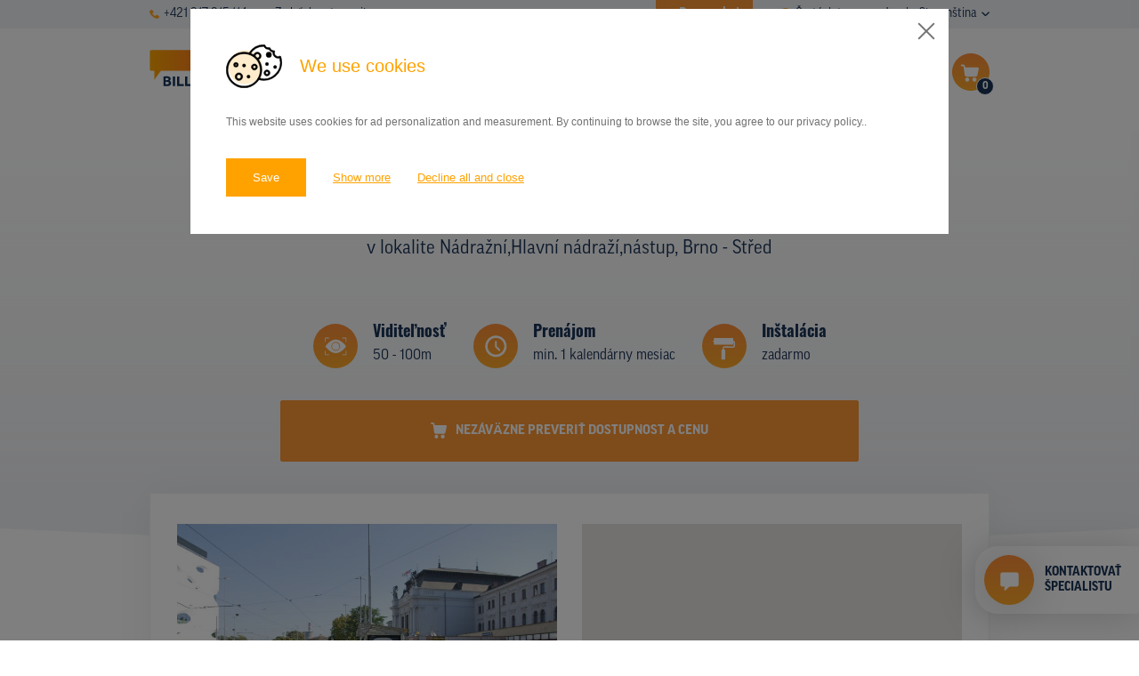

--- FILE ---
content_type: text/css;charset=utf-8
request_url: https://use.typekit.net/pyq6nlu.css
body_size: 432
content:
/*
 * The Typekit service used to deliver this font or fonts for use on websites
 * is provided by Adobe and is subject to these Terms of Use
 * http://www.adobe.com/products/eulas/tou_typekit. For font license
 * information, see the list below.
 *
 * ff-good-web-pro:
 *   - http://typekit.com/eulas/000000000000000077359cd0
 *   - http://typekit.com/eulas/000000000000000077359cc0
 *
 * © 2009-2025 Adobe Systems Incorporated. All Rights Reserved.
 */
/*{"last_published":"2021-03-03 10:47:01 UTC"}*/

@import url("https://p.typekit.net/p.css?s=1&k=pyq6nlu&ht=tk&f=8761.8763&a=24084843&app=typekit&e=css");

@font-face {
font-family:"ff-good-web-pro";
src:url("https://use.typekit.net/af/4e76a5/000000000000000077359cd0/30/l?primer=9534f20d24153432f138f14be19fe00ed05018076afc824dd1a6f6ca76bae7c7&fvd=n7&v=3") format("woff2"),url("https://use.typekit.net/af/4e76a5/000000000000000077359cd0/30/d?primer=9534f20d24153432f138f14be19fe00ed05018076afc824dd1a6f6ca76bae7c7&fvd=n7&v=3") format("woff"),url("https://use.typekit.net/af/4e76a5/000000000000000077359cd0/30/a?primer=9534f20d24153432f138f14be19fe00ed05018076afc824dd1a6f6ca76bae7c7&fvd=n7&v=3") format("opentype");
font-display:auto;font-style:normal;font-weight:700;font-stretch:normal;
}

@font-face {
font-family:"ff-good-web-pro";
src:url("https://use.typekit.net/af/e0f949/000000000000000077359cc0/30/l?primer=9534f20d24153432f138f14be19fe00ed05018076afc824dd1a6f6ca76bae7c7&fvd=n4&v=3") format("woff2"),url("https://use.typekit.net/af/e0f949/000000000000000077359cc0/30/d?primer=9534f20d24153432f138f14be19fe00ed05018076afc824dd1a6f6ca76bae7c7&fvd=n4&v=3") format("woff"),url("https://use.typekit.net/af/e0f949/000000000000000077359cc0/30/a?primer=9534f20d24153432f138f14be19fe00ed05018076afc824dd1a6f6ca76bae7c7&fvd=n4&v=3") format("opentype");
font-display:auto;font-style:normal;font-weight:400;font-stretch:normal;
}

.tk-ff-good-web-pro { font-family: "ff-good-web-pro",sans-serif; }


--- FILE ---
content_type: text/css
request_url: https://www.prenajom-billboardov.sk/theme/css/main.css?id=e9381a616a4c3b9c6eab
body_size: 22558
content:
*,:after,:before{box-sizing:border-box}html{font-family:sans-serif;line-height:1.15;-webkit-text-size-adjust:100%;-webkit-tap-highlight-color:rgba(0,0,0,0)}article,aside,figcaption,figure,footer,header,hgroup,main,nav,section{display:block}body{margin:0;font-family:-apple-system,BlinkMacSystemFont,Segoe UI,Roboto,Helvetica Neue,Arial,Noto Sans,Liberation Sans,sans-serif,Apple Color Emoji,Segoe UI Emoji,Segoe UI Symbol,Noto Color Emoji;font-size:1rem;line-height:1.5;color:#212529;text-align:left;background-color:#fff}[tabindex="-1"]:focus:not(:focus-visible){outline:0!important}hr{box-sizing:content-box;height:0;overflow:visible}h1,h2,h3,h4,h5,h6{margin-top:0;margin-bottom:.5rem}p{margin-top:0;margin-bottom:1rem}abbr[data-original-title],abbr[title]{text-decoration:underline;-webkit-text-decoration:underline dotted;text-decoration:underline dotted;cursor:help;border-bottom:0;-webkit-text-decoration-skip-ink:none;text-decoration-skip-ink:none}address{font-style:normal;line-height:inherit}address,dl,ol,ul{margin-bottom:1rem}dl,ol,ul{margin-top:0}ol ol,ol ul,ul ol,ul ul{margin-bottom:0}dt{font-weight:700}dd{margin-bottom:.5rem;margin-left:0}blockquote{margin:0 0 1rem}b,strong{font-weight:bolder}small{font-size:80%}sub,sup{position:relative;font-size:75%;line-height:0;vertical-align:baseline}sub{bottom:-.25em}sup{top:-.5em}a{color:#007bff;text-decoration:none;background-color:transparent}a:hover{color:#0056b3;text-decoration:underline}a:not([href]):not([class]),a:not([href]):not([class]):hover{color:inherit;text-decoration:none}code,kbd,pre,samp{font-family:SFMono-Regular,Menlo,Monaco,Consolas,Liberation Mono,Courier New,monospace;font-size:1em}pre{margin-top:0;margin-bottom:1rem;overflow:auto;-ms-overflow-style:scrollbar}figure{margin:0 0 1rem}img{border-style:none}img,svg{vertical-align:middle}svg{overflow:hidden}table{border-collapse:collapse}caption{padding-top:.75rem;padding-bottom:.75rem;color:#6c757d;text-align:left;caption-side:bottom}th{text-align:inherit;text-align:-webkit-match-parent}label{display:inline-block;margin-bottom:.5rem}button{border-radius:0}button:focus:not(:focus-visible){outline:0}button,input,optgroup,select,textarea{margin:0;font-family:inherit;font-size:inherit;line-height:inherit}button,input{overflow:visible}button,select{text-transform:none}[role=button]{cursor:pointer}select{word-wrap:normal}[type=button],[type=reset],[type=submit],button{-webkit-appearance:button}[type=button]:not(:disabled),[type=reset]:not(:disabled),[type=submit]:not(:disabled),button:not(:disabled){cursor:pointer}[type=button]::-moz-focus-inner,[type=reset]::-moz-focus-inner,[type=submit]::-moz-focus-inner,button::-moz-focus-inner{padding:0;border-style:none}input[type=checkbox],input[type=radio]{box-sizing:border-box;padding:0}textarea{overflow:auto;resize:vertical}fieldset{min-width:0;padding:0;margin:0;border:0}legend{display:block;width:100%;max-width:100%;padding:0;margin-bottom:.5rem;font-size:1.5rem;line-height:inherit;color:inherit;white-space:normal}progress{vertical-align:baseline}[type=number]::-webkit-inner-spin-button,[type=number]::-webkit-outer-spin-button{height:auto}[type=search]{outline-offset:-2px;-webkit-appearance:none}[type=search]::-webkit-search-decoration{-webkit-appearance:none}::-webkit-file-upload-button{font:inherit;-webkit-appearance:button}output{display:inline-block}summary{display:list-item;cursor:pointer}template{display:none}[hidden]{display:none!important}.img-fluid,.img-thumbnail{max-width:100%;height:auto}.img-thumbnail{padding:.25rem;background-color:#fff;border:1px solid #dee2e6;border-radius:.25rem}.figure{display:inline-block}.figure-img{margin-bottom:.5rem;line-height:1}.figure-caption{font-size:90%;color:#6c757d}.container,.container-fluid,.container-lg,.container-md,.container-sm,.container-xl{width:100%;padding-right:15px;padding-left:15px;margin-right:auto;margin-left:auto}@media (min-width:576px){.container,.container-sm{max-width:540px}}@media (min-width:768px){.container,.container-md,.container-sm{max-width:750px}}@media (min-width:992px){.container,.container-lg,.container-md,.container-sm{max-width:974px}}@media (min-width:1294px){.container,.container-lg,.container-md,.container-sm,.container-xl{max-width:1260px}}.row{display:flex;flex-wrap:wrap;margin-right:-15px;margin-left:-15px}.no-gutters{margin-right:0;margin-left:0}.no-gutters>.col,.no-gutters>[class*=col-]{padding-right:0;padding-left:0}.col,.col-1,.col-2,.col-3,.col-4,.col-5,.col-6,.col-7,.col-8,.col-9,.col-10,.col-11,.col-12,.col-auto,.col-lg,.col-lg-1,.col-lg-2,.col-lg-3,.col-lg-4,.col-lg-5,.col-lg-6,.col-lg-7,.col-lg-8,.col-lg-9,.col-lg-10,.col-lg-11,.col-lg-12,.col-lg-auto,.col-md,.col-md-1,.col-md-2,.col-md-3,.col-md-4,.col-md-5,.col-md-6,.col-md-7,.col-md-8,.col-md-9,.col-md-10,.col-md-11,.col-md-12,.col-md-auto,.col-sm,.col-sm-1,.col-sm-2,.col-sm-3,.col-sm-4,.col-sm-5,.col-sm-6,.col-sm-7,.col-sm-8,.col-sm-9,.col-sm-10,.col-sm-11,.col-sm-12,.col-sm-auto,.col-xl,.col-xl-1,.col-xl-2,.col-xl-3,.col-xl-4,.col-xl-5,.col-xl-6,.col-xl-7,.col-xl-8,.col-xl-9,.col-xl-10,.col-xl-11,.col-xl-12,.col-xl-auto{position:relative;width:100%;padding-right:15px;padding-left:15px}.col{flex-basis:0;flex-grow:1;max-width:100%}.row-cols-1>*{flex:0 0 100%;max-width:100%}.row-cols-2>*{flex:0 0 50%;max-width:50%}.row-cols-3>*{flex:0 0 33.3333333333%;max-width:33.3333333333%}.row-cols-4>*{flex:0 0 25%;max-width:25%}.row-cols-5>*{flex:0 0 20%;max-width:20%}.row-cols-6>*{flex:0 0 16.6666666667%;max-width:16.6666666667%}.col-auto{flex:0 0 auto;width:auto;max-width:100%}.col-1{flex:0 0 8.33333333%;max-width:8.33333333%}.col-2{flex:0 0 16.66666667%;max-width:16.66666667%}.col-3{flex:0 0 25%;max-width:25%}.col-4{flex:0 0 33.33333333%;max-width:33.33333333%}.col-5{flex:0 0 41.66666667%;max-width:41.66666667%}.col-6{flex:0 0 50%;max-width:50%}.col-7{flex:0 0 58.33333333%;max-width:58.33333333%}.col-8{flex:0 0 66.66666667%;max-width:66.66666667%}.col-9{flex:0 0 75%;max-width:75%}.col-10{flex:0 0 83.33333333%;max-width:83.33333333%}.col-11{flex:0 0 91.66666667%;max-width:91.66666667%}.col-12{flex:0 0 100%;max-width:100%}.order-first{order:-1}.order-last{order:13}.order-0{order:0}.order-1{order:1}.order-2{order:2}.order-3{order:3}.order-4{order:4}.order-5{order:5}.order-6{order:6}.order-7{order:7}.order-8{order:8}.order-9{order:9}.order-10{order:10}.order-11{order:11}.order-12{order:12}.offset-1{margin-left:8.33333333%}.offset-2{margin-left:16.66666667%}.offset-3{margin-left:25%}.offset-4{margin-left:33.33333333%}.offset-5{margin-left:41.66666667%}.offset-6{margin-left:50%}.offset-7{margin-left:58.33333333%}.offset-8{margin-left:66.66666667%}.offset-9{margin-left:75%}.offset-10{margin-left:83.33333333%}.offset-11{margin-left:91.66666667%}@media (min-width:576px){.col-sm{flex-basis:0;flex-grow:1;max-width:100%}.row-cols-sm-1>*{flex:0 0 100%;max-width:100%}.row-cols-sm-2>*{flex:0 0 50%;max-width:50%}.row-cols-sm-3>*{flex:0 0 33.3333333333%;max-width:33.3333333333%}.row-cols-sm-4>*{flex:0 0 25%;max-width:25%}.row-cols-sm-5>*{flex:0 0 20%;max-width:20%}.row-cols-sm-6>*{flex:0 0 16.6666666667%;max-width:16.6666666667%}.col-sm-auto{flex:0 0 auto;width:auto;max-width:100%}.col-sm-1{flex:0 0 8.33333333%;max-width:8.33333333%}.col-sm-2{flex:0 0 16.66666667%;max-width:16.66666667%}.col-sm-3{flex:0 0 25%;max-width:25%}.col-sm-4{flex:0 0 33.33333333%;max-width:33.33333333%}.col-sm-5{flex:0 0 41.66666667%;max-width:41.66666667%}.col-sm-6{flex:0 0 50%;max-width:50%}.col-sm-7{flex:0 0 58.33333333%;max-width:58.33333333%}.col-sm-8{flex:0 0 66.66666667%;max-width:66.66666667%}.col-sm-9{flex:0 0 75%;max-width:75%}.col-sm-10{flex:0 0 83.33333333%;max-width:83.33333333%}.col-sm-11{flex:0 0 91.66666667%;max-width:91.66666667%}.col-sm-12{flex:0 0 100%;max-width:100%}.order-sm-first{order:-1}.order-sm-last{order:13}.order-sm-0{order:0}.order-sm-1{order:1}.order-sm-2{order:2}.order-sm-3{order:3}.order-sm-4{order:4}.order-sm-5{order:5}.order-sm-6{order:6}.order-sm-7{order:7}.order-sm-8{order:8}.order-sm-9{order:9}.order-sm-10{order:10}.order-sm-11{order:11}.order-sm-12{order:12}.offset-sm-0{margin-left:0}.offset-sm-1{margin-left:8.33333333%}.offset-sm-2{margin-left:16.66666667%}.offset-sm-3{margin-left:25%}.offset-sm-4{margin-left:33.33333333%}.offset-sm-5{margin-left:41.66666667%}.offset-sm-6{margin-left:50%}.offset-sm-7{margin-left:58.33333333%}.offset-sm-8{margin-left:66.66666667%}.offset-sm-9{margin-left:75%}.offset-sm-10{margin-left:83.33333333%}.offset-sm-11{margin-left:91.66666667%}}@media (min-width:768px){.col-md{flex-basis:0;flex-grow:1;max-width:100%}.row-cols-md-1>*{flex:0 0 100%;max-width:100%}.row-cols-md-2>*{flex:0 0 50%;max-width:50%}.row-cols-md-3>*{flex:0 0 33.3333333333%;max-width:33.3333333333%}.row-cols-md-4>*{flex:0 0 25%;max-width:25%}.row-cols-md-5>*{flex:0 0 20%;max-width:20%}.row-cols-md-6>*{flex:0 0 16.6666666667%;max-width:16.6666666667%}.col-md-auto{flex:0 0 auto;width:auto;max-width:100%}.col-md-1{flex:0 0 8.33333333%;max-width:8.33333333%}.col-md-2{flex:0 0 16.66666667%;max-width:16.66666667%}.col-md-3{flex:0 0 25%;max-width:25%}.col-md-4{flex:0 0 33.33333333%;max-width:33.33333333%}.col-md-5{flex:0 0 41.66666667%;max-width:41.66666667%}.col-md-6{flex:0 0 50%;max-width:50%}.col-md-7{flex:0 0 58.33333333%;max-width:58.33333333%}.col-md-8{flex:0 0 66.66666667%;max-width:66.66666667%}.col-md-9{flex:0 0 75%;max-width:75%}.col-md-10{flex:0 0 83.33333333%;max-width:83.33333333%}.col-md-11{flex:0 0 91.66666667%;max-width:91.66666667%}.col-md-12{flex:0 0 100%;max-width:100%}.order-md-first{order:-1}.order-md-last{order:13}.order-md-0{order:0}.order-md-1{order:1}.order-md-2{order:2}.order-md-3{order:3}.order-md-4{order:4}.order-md-5{order:5}.order-md-6{order:6}.order-md-7{order:7}.order-md-8{order:8}.order-md-9{order:9}.order-md-10{order:10}.order-md-11{order:11}.order-md-12{order:12}.offset-md-0{margin-left:0}.offset-md-1{margin-left:8.33333333%}.offset-md-2{margin-left:16.66666667%}.offset-md-3{margin-left:25%}.offset-md-4{margin-left:33.33333333%}.offset-md-5{margin-left:41.66666667%}.offset-md-6{margin-left:50%}.offset-md-7{margin-left:58.33333333%}.offset-md-8{margin-left:66.66666667%}.offset-md-9{margin-left:75%}.offset-md-10{margin-left:83.33333333%}.offset-md-11{margin-left:91.66666667%}}@media (min-width:992px){.col-lg{flex-basis:0;flex-grow:1;max-width:100%}.row-cols-lg-1>*{flex:0 0 100%;max-width:100%}.row-cols-lg-2>*{flex:0 0 50%;max-width:50%}.row-cols-lg-3>*{flex:0 0 33.3333333333%;max-width:33.3333333333%}.row-cols-lg-4>*{flex:0 0 25%;max-width:25%}.row-cols-lg-5>*{flex:0 0 20%;max-width:20%}.row-cols-lg-6>*{flex:0 0 16.6666666667%;max-width:16.6666666667%}.col-lg-auto{flex:0 0 auto;width:auto;max-width:100%}.col-lg-1{flex:0 0 8.33333333%;max-width:8.33333333%}.col-lg-2{flex:0 0 16.66666667%;max-width:16.66666667%}.col-lg-3{flex:0 0 25%;max-width:25%}.col-lg-4{flex:0 0 33.33333333%;max-width:33.33333333%}.col-lg-5{flex:0 0 41.66666667%;max-width:41.66666667%}.col-lg-6{flex:0 0 50%;max-width:50%}.col-lg-7{flex:0 0 58.33333333%;max-width:58.33333333%}.col-lg-8{flex:0 0 66.66666667%;max-width:66.66666667%}.col-lg-9{flex:0 0 75%;max-width:75%}.col-lg-10{flex:0 0 83.33333333%;max-width:83.33333333%}.col-lg-11{flex:0 0 91.66666667%;max-width:91.66666667%}.col-lg-12{flex:0 0 100%;max-width:100%}.order-lg-first{order:-1}.order-lg-last{order:13}.order-lg-0{order:0}.order-lg-1{order:1}.order-lg-2{order:2}.order-lg-3{order:3}.order-lg-4{order:4}.order-lg-5{order:5}.order-lg-6{order:6}.order-lg-7{order:7}.order-lg-8{order:8}.order-lg-9{order:9}.order-lg-10{order:10}.order-lg-11{order:11}.order-lg-12{order:12}.offset-lg-0{margin-left:0}.offset-lg-1{margin-left:8.33333333%}.offset-lg-2{margin-left:16.66666667%}.offset-lg-3{margin-left:25%}.offset-lg-4{margin-left:33.33333333%}.offset-lg-5{margin-left:41.66666667%}.offset-lg-6{margin-left:50%}.offset-lg-7{margin-left:58.33333333%}.offset-lg-8{margin-left:66.66666667%}.offset-lg-9{margin-left:75%}.offset-lg-10{margin-left:83.33333333%}.offset-lg-11{margin-left:91.66666667%}}@media (min-width:1294px){.col-xl{flex-basis:0;flex-grow:1;max-width:100%}.row-cols-xl-1>*{flex:0 0 100%;max-width:100%}.row-cols-xl-2>*{flex:0 0 50%;max-width:50%}.row-cols-xl-3>*{flex:0 0 33.3333333333%;max-width:33.3333333333%}.row-cols-xl-4>*{flex:0 0 25%;max-width:25%}.row-cols-xl-5>*{flex:0 0 20%;max-width:20%}.row-cols-xl-6>*{flex:0 0 16.6666666667%;max-width:16.6666666667%}.col-xl-auto{flex:0 0 auto;width:auto;max-width:100%}.col-xl-1{flex:0 0 8.33333333%;max-width:8.33333333%}.col-xl-2{flex:0 0 16.66666667%;max-width:16.66666667%}.col-xl-3{flex:0 0 25%;max-width:25%}.col-xl-4{flex:0 0 33.33333333%;max-width:33.33333333%}.col-xl-5{flex:0 0 41.66666667%;max-width:41.66666667%}.col-xl-6{flex:0 0 50%;max-width:50%}.col-xl-7{flex:0 0 58.33333333%;max-width:58.33333333%}.col-xl-8{flex:0 0 66.66666667%;max-width:66.66666667%}.col-xl-9{flex:0 0 75%;max-width:75%}.col-xl-10{flex:0 0 83.33333333%;max-width:83.33333333%}.col-xl-11{flex:0 0 91.66666667%;max-width:91.66666667%}.col-xl-12{flex:0 0 100%;max-width:100%}.order-xl-first{order:-1}.order-xl-last{order:13}.order-xl-0{order:0}.order-xl-1{order:1}.order-xl-2{order:2}.order-xl-3{order:3}.order-xl-4{order:4}.order-xl-5{order:5}.order-xl-6{order:6}.order-xl-7{order:7}.order-xl-8{order:8}.order-xl-9{order:9}.order-xl-10{order:10}.order-xl-11{order:11}.order-xl-12{order:12}.offset-xl-0{margin-left:0}.offset-xl-1{margin-left:8.33333333%}.offset-xl-2{margin-left:16.66666667%}.offset-xl-3{margin-left:25%}.offset-xl-4{margin-left:33.33333333%}.offset-xl-5{margin-left:41.66666667%}.offset-xl-6{margin-left:50%}.offset-xl-7{margin-left:58.33333333%}.offset-xl-8{margin-left:66.66666667%}.offset-xl-9{margin-left:75%}.offset-xl-10{margin-left:83.33333333%}.offset-xl-11{margin-left:91.66666667%}}.align-baseline{vertical-align:baseline!important}.align-top{vertical-align:top!important}.align-middle{vertical-align:middle!important}.align-bottom{vertical-align:bottom!important}.align-text-bottom{vertical-align:text-bottom!important}.align-text-top{vertical-align:text-top!important}.bg-primary{background-color:#007bff!important}a.bg-primary:focus,a.bg-primary:hover,button.bg-primary:focus,button.bg-primary:hover{background-color:#0062cc!important}.bg-secondary{background-color:#6c757d!important}a.bg-secondary:focus,a.bg-secondary:hover,button.bg-secondary:focus,button.bg-secondary:hover{background-color:#545b62!important}.bg-success{background-color:#28a745!important}a.bg-success:focus,a.bg-success:hover,button.bg-success:focus,button.bg-success:hover{background-color:#1e7e34!important}.bg-info{background-color:#17a2b8!important}a.bg-info:focus,a.bg-info:hover,button.bg-info:focus,button.bg-info:hover{background-color:#117a8b!important}.bg-warning{background-color:#ffc107!important}a.bg-warning:focus,a.bg-warning:hover,button.bg-warning:focus,button.bg-warning:hover{background-color:#d39e00!important}.bg-danger{background-color:#dc3545!important}a.bg-danger:focus,a.bg-danger:hover,button.bg-danger:focus,button.bg-danger:hover{background-color:#bd2130!important}.bg-light{background-color:#f8f9fa!important}a.bg-light:focus,a.bg-light:hover,button.bg-light:focus,button.bg-light:hover{background-color:#dae0e5!important}.bg-dark{background-color:#343a40!important}a.bg-dark:focus,a.bg-dark:hover,button.bg-dark:focus,button.bg-dark:hover{background-color:#1d2124!important}.bg-white{background-color:#fff!important}.bg-transparent{background-color:transparent!important}.border{border:1px solid #dee2e6!important}.border-top{border-top:1px solid #dee2e6!important}.border-right{border-right:1px solid #dee2e6!important}.border-bottom{border-bottom:1px solid #dee2e6!important}.border-left{border-left:1px solid #dee2e6!important}.border-0{border:0!important}.border-top-0{border-top:0!important}.border-right-0{border-right:0!important}.border-bottom-0{border-bottom:0!important}.border-left-0{border-left:0!important}.border-primary{border-color:#007bff!important}.border-secondary{border-color:#6c757d!important}.border-success{border-color:#28a745!important}.border-info{border-color:#17a2b8!important}.border-warning{border-color:#ffc107!important}.border-danger{border-color:#dc3545!important}.border-light{border-color:#f8f9fa!important}.border-dark{border-color:#343a40!important}.border-white{border-color:#fff!important}.rounded-sm{border-radius:.2rem!important}.rounded{border-radius:.25rem!important}.rounded-top{border-top-left-radius:.25rem!important}.rounded-right,.rounded-top{border-top-right-radius:.25rem!important}.rounded-bottom,.rounded-right{border-bottom-right-radius:.25rem!important}.rounded-bottom,.rounded-left{border-bottom-left-radius:.25rem!important}.rounded-left{border-top-left-radius:.25rem!important}.rounded-lg{border-radius:.3rem!important}.rounded-circle{border-radius:50%!important}.rounded-pill{border-radius:50rem!important}.rounded-0{border-radius:0!important}.clearfix:after{display:block;clear:both;content:""}.d-none{display:none!important}.d-inline{display:inline!important}.d-inline-block{display:inline-block!important}.d-block{display:block!important}.d-table{display:table!important}.d-table-row{display:table-row!important}.d-table-cell{display:table-cell!important}.d-flex{display:flex!important}.d-inline-flex{display:inline-flex!important}@media (min-width:576px){.d-sm-none{display:none!important}.d-sm-inline{display:inline!important}.d-sm-inline-block{display:inline-block!important}.d-sm-block{display:block!important}.d-sm-table{display:table!important}.d-sm-table-row{display:table-row!important}.d-sm-table-cell{display:table-cell!important}.d-sm-flex{display:flex!important}.d-sm-inline-flex{display:inline-flex!important}}@media (min-width:768px){.d-md-none{display:none!important}.d-md-inline{display:inline!important}.d-md-inline-block{display:inline-block!important}.d-md-block{display:block!important}.d-md-table{display:table!important}.d-md-table-row{display:table-row!important}.d-md-table-cell{display:table-cell!important}.d-md-flex{display:flex!important}.d-md-inline-flex{display:inline-flex!important}}@media (min-width:992px){.d-lg-none{display:none!important}.d-lg-inline{display:inline!important}.d-lg-inline-block{display:inline-block!important}.d-lg-block{display:block!important}.d-lg-table{display:table!important}.d-lg-table-row{display:table-row!important}.d-lg-table-cell{display:table-cell!important}.d-lg-flex{display:flex!important}.d-lg-inline-flex{display:inline-flex!important}}@media (min-width:1294px){.d-xl-none{display:none!important}.d-xl-inline{display:inline!important}.d-xl-inline-block{display:inline-block!important}.d-xl-block{display:block!important}.d-xl-table{display:table!important}.d-xl-table-row{display:table-row!important}.d-xl-table-cell{display:table-cell!important}.d-xl-flex{display:flex!important}.d-xl-inline-flex{display:inline-flex!important}}@media print{.d-print-none{display:none!important}.d-print-inline{display:inline!important}.d-print-inline-block{display:inline-block!important}.d-print-block{display:block!important}.d-print-table{display:table!important}.d-print-table-row{display:table-row!important}.d-print-table-cell{display:table-cell!important}.d-print-flex{display:flex!important}.d-print-inline-flex{display:inline-flex!important}}.embed-responsive{position:relative;display:block;width:100%;padding:0;overflow:hidden}.embed-responsive:before{display:block;content:""}.embed-responsive .embed-responsive-item,.embed-responsive embed,.embed-responsive iframe,.embed-responsive object,.embed-responsive video{position:absolute;top:0;bottom:0;left:0;width:100%;height:100%;border:0}.embed-responsive-21by9:before{padding-top:42.85714286%}.embed-responsive-16by9:before{padding-top:56.25%}.embed-responsive-4by3:before{padding-top:75%}.embed-responsive-1by1:before{padding-top:100%}.flex-row{flex-direction:row!important}.flex-column{flex-direction:column!important}.flex-row-reverse{flex-direction:row-reverse!important}.flex-column-reverse{flex-direction:column-reverse!important}.flex-wrap{flex-wrap:wrap!important}.flex-nowrap{flex-wrap:nowrap!important}.flex-wrap-reverse{flex-wrap:wrap-reverse!important}.flex-fill{flex:1 1 auto!important}.flex-grow-0{flex-grow:0!important}.flex-grow-1{flex-grow:1!important}.flex-shrink-0{flex-shrink:0!important}.flex-shrink-1{flex-shrink:1!important}.justify-content-start{justify-content:flex-start!important}.justify-content-end{justify-content:flex-end!important}.justify-content-center{justify-content:center!important}.justify-content-between{justify-content:space-between!important}.justify-content-around{justify-content:space-around!important}.align-items-start{align-items:flex-start!important}.align-items-end{align-items:flex-end!important}.align-items-center{align-items:center!important}.align-items-baseline{align-items:baseline!important}.align-items-stretch{align-items:stretch!important}.align-content-start{align-content:flex-start!important}.align-content-end{align-content:flex-end!important}.align-content-center{align-content:center!important}.align-content-between{align-content:space-between!important}.align-content-around{align-content:space-around!important}.align-content-stretch{align-content:stretch!important}.align-self-auto{align-self:auto!important}.align-self-start{align-self:flex-start!important}.align-self-end{align-self:flex-end!important}.align-self-center{align-self:center!important}.align-self-baseline{align-self:baseline!important}.align-self-stretch{align-self:stretch!important}@media (min-width:576px){.flex-sm-row{flex-direction:row!important}.flex-sm-column{flex-direction:column!important}.flex-sm-row-reverse{flex-direction:row-reverse!important}.flex-sm-column-reverse{flex-direction:column-reverse!important}.flex-sm-wrap{flex-wrap:wrap!important}.flex-sm-nowrap{flex-wrap:nowrap!important}.flex-sm-wrap-reverse{flex-wrap:wrap-reverse!important}.flex-sm-fill{flex:1 1 auto!important}.flex-sm-grow-0{flex-grow:0!important}.flex-sm-grow-1{flex-grow:1!important}.flex-sm-shrink-0{flex-shrink:0!important}.flex-sm-shrink-1{flex-shrink:1!important}.justify-content-sm-start{justify-content:flex-start!important}.justify-content-sm-end{justify-content:flex-end!important}.justify-content-sm-center{justify-content:center!important}.justify-content-sm-between{justify-content:space-between!important}.justify-content-sm-around{justify-content:space-around!important}.align-items-sm-start{align-items:flex-start!important}.align-items-sm-end{align-items:flex-end!important}.align-items-sm-center{align-items:center!important}.align-items-sm-baseline{align-items:baseline!important}.align-items-sm-stretch{align-items:stretch!important}.align-content-sm-start{align-content:flex-start!important}.align-content-sm-end{align-content:flex-end!important}.align-content-sm-center{align-content:center!important}.align-content-sm-between{align-content:space-between!important}.align-content-sm-around{align-content:space-around!important}.align-content-sm-stretch{align-content:stretch!important}.align-self-sm-auto{align-self:auto!important}.align-self-sm-start{align-self:flex-start!important}.align-self-sm-end{align-self:flex-end!important}.align-self-sm-center{align-self:center!important}.align-self-sm-baseline{align-self:baseline!important}.align-self-sm-stretch{align-self:stretch!important}}@media (min-width:768px){.flex-md-row{flex-direction:row!important}.flex-md-column{flex-direction:column!important}.flex-md-row-reverse{flex-direction:row-reverse!important}.flex-md-column-reverse{flex-direction:column-reverse!important}.flex-md-wrap{flex-wrap:wrap!important}.flex-md-nowrap{flex-wrap:nowrap!important}.flex-md-wrap-reverse{flex-wrap:wrap-reverse!important}.flex-md-fill{flex:1 1 auto!important}.flex-md-grow-0{flex-grow:0!important}.flex-md-grow-1{flex-grow:1!important}.flex-md-shrink-0{flex-shrink:0!important}.flex-md-shrink-1{flex-shrink:1!important}.justify-content-md-start{justify-content:flex-start!important}.justify-content-md-end{justify-content:flex-end!important}.justify-content-md-center{justify-content:center!important}.justify-content-md-between{justify-content:space-between!important}.justify-content-md-around{justify-content:space-around!important}.align-items-md-start{align-items:flex-start!important}.align-items-md-end{align-items:flex-end!important}.align-items-md-center{align-items:center!important}.align-items-md-baseline{align-items:baseline!important}.align-items-md-stretch{align-items:stretch!important}.align-content-md-start{align-content:flex-start!important}.align-content-md-end{align-content:flex-end!important}.align-content-md-center{align-content:center!important}.align-content-md-between{align-content:space-between!important}.align-content-md-around{align-content:space-around!important}.align-content-md-stretch{align-content:stretch!important}.align-self-md-auto{align-self:auto!important}.align-self-md-start{align-self:flex-start!important}.align-self-md-end{align-self:flex-end!important}.align-self-md-center{align-self:center!important}.align-self-md-baseline{align-self:baseline!important}.align-self-md-stretch{align-self:stretch!important}}@media (min-width:992px){.flex-lg-row{flex-direction:row!important}.flex-lg-column{flex-direction:column!important}.flex-lg-row-reverse{flex-direction:row-reverse!important}.flex-lg-column-reverse{flex-direction:column-reverse!important}.flex-lg-wrap{flex-wrap:wrap!important}.flex-lg-nowrap{flex-wrap:nowrap!important}.flex-lg-wrap-reverse{flex-wrap:wrap-reverse!important}.flex-lg-fill{flex:1 1 auto!important}.flex-lg-grow-0{flex-grow:0!important}.flex-lg-grow-1{flex-grow:1!important}.flex-lg-shrink-0{flex-shrink:0!important}.flex-lg-shrink-1{flex-shrink:1!important}.justify-content-lg-start{justify-content:flex-start!important}.justify-content-lg-end{justify-content:flex-end!important}.justify-content-lg-center{justify-content:center!important}.justify-content-lg-between{justify-content:space-between!important}.justify-content-lg-around{justify-content:space-around!important}.align-items-lg-start{align-items:flex-start!important}.align-items-lg-end{align-items:flex-end!important}.align-items-lg-center{align-items:center!important}.align-items-lg-baseline{align-items:baseline!important}.align-items-lg-stretch{align-items:stretch!important}.align-content-lg-start{align-content:flex-start!important}.align-content-lg-end{align-content:flex-end!important}.align-content-lg-center{align-content:center!important}.align-content-lg-between{align-content:space-between!important}.align-content-lg-around{align-content:space-around!important}.align-content-lg-stretch{align-content:stretch!important}.align-self-lg-auto{align-self:auto!important}.align-self-lg-start{align-self:flex-start!important}.align-self-lg-end{align-self:flex-end!important}.align-self-lg-center{align-self:center!important}.align-self-lg-baseline{align-self:baseline!important}.align-self-lg-stretch{align-self:stretch!important}}@media (min-width:1294px){.flex-xl-row{flex-direction:row!important}.flex-xl-column{flex-direction:column!important}.flex-xl-row-reverse{flex-direction:row-reverse!important}.flex-xl-column-reverse{flex-direction:column-reverse!important}.flex-xl-wrap{flex-wrap:wrap!important}.flex-xl-nowrap{flex-wrap:nowrap!important}.flex-xl-wrap-reverse{flex-wrap:wrap-reverse!important}.flex-xl-fill{flex:1 1 auto!important}.flex-xl-grow-0{flex-grow:0!important}.flex-xl-grow-1{flex-grow:1!important}.flex-xl-shrink-0{flex-shrink:0!important}.flex-xl-shrink-1{flex-shrink:1!important}.justify-content-xl-start{justify-content:flex-start!important}.justify-content-xl-end{justify-content:flex-end!important}.justify-content-xl-center{justify-content:center!important}.justify-content-xl-between{justify-content:space-between!important}.justify-content-xl-around{justify-content:space-around!important}.align-items-xl-start{align-items:flex-start!important}.align-items-xl-end{align-items:flex-end!important}.align-items-xl-center{align-items:center!important}.align-items-xl-baseline{align-items:baseline!important}.align-items-xl-stretch{align-items:stretch!important}.align-content-xl-start{align-content:flex-start!important}.align-content-xl-end{align-content:flex-end!important}.align-content-xl-center{align-content:center!important}.align-content-xl-between{align-content:space-between!important}.align-content-xl-around{align-content:space-around!important}.align-content-xl-stretch{align-content:stretch!important}.align-self-xl-auto{align-self:auto!important}.align-self-xl-start{align-self:flex-start!important}.align-self-xl-end{align-self:flex-end!important}.align-self-xl-center{align-self:center!important}.align-self-xl-baseline{align-self:baseline!important}.align-self-xl-stretch{align-self:stretch!important}}.float-left{float:left!important}.float-right{float:right!important}.float-none{float:none!important}@media (min-width:576px){.float-sm-left{float:left!important}.float-sm-right{float:right!important}.float-sm-none{float:none!important}}@media (min-width:768px){.float-md-left{float:left!important}.float-md-right{float:right!important}.float-md-none{float:none!important}}@media (min-width:992px){.float-lg-left{float:left!important}.float-lg-right{float:right!important}.float-lg-none{float:none!important}}@media (min-width:1294px){.float-xl-left{float:left!important}.float-xl-right{float:right!important}.float-xl-none{float:none!important}}.user-select-all{-webkit-user-select:all!important;-moz-user-select:all!important;-ms-user-select:all!important;user-select:all!important}.user-select-auto{-webkit-user-select:auto!important;-moz-user-select:auto!important;-ms-user-select:auto!important;user-select:auto!important}.user-select-none{-webkit-user-select:none!important;-moz-user-select:none!important;-ms-user-select:none!important;user-select:none!important}.overflow-auto{overflow:auto!important}.overflow-hidden{overflow:hidden!important}.position-static{position:static!important}.position-relative{position:relative!important}.position-absolute{position:absolute!important}.position-fixed{position:fixed!important}.position-sticky{position:-webkit-sticky!important;position:sticky!important}.fixed-top{top:0}.fixed-bottom,.fixed-top{position:fixed;right:0;left:0;z-index:1030}.fixed-bottom{bottom:0}@supports ((position:-webkit-sticky) or (position:sticky)){.sticky-top{position:-webkit-sticky;position:sticky;top:0;z-index:1020}}.sr-only{position:absolute;width:1px;height:1px;padding:0;margin:-1px;overflow:hidden;clip:rect(0,0,0,0);white-space:nowrap;border:0}.sr-only-focusable:active,.sr-only-focusable:focus{position:static;width:auto;height:auto;overflow:visible;clip:auto;white-space:normal}.shadow-sm{box-shadow:0 .125rem .25rem rgba(0,0,0,.075)!important}.shadow{box-shadow:0 .5rem 1rem rgba(0,0,0,.15)!important}.shadow-lg{box-shadow:0 1rem 3rem rgba(0,0,0,.175)!important}.shadow-none{box-shadow:none!important}.w-25{width:25%!important}.w-50{width:50%!important}.w-75{width:75%!important}.w-100{width:100%!important}.w-auto{width:auto!important}.h-25{height:25%!important}.h-50{height:50%!important}.h-75{height:75%!important}.h-100{height:100%!important}.h-auto{height:auto!important}.mw-100{max-width:100%!important}.mh-100{max-height:100%!important}.min-vw-100{min-width:100vw!important}.min-vh-100{min-height:100vh!important}.vw-100{width:100vw!important}.vh-100{height:100vh!important}.m-0{margin:0!important}.mt-0,.my-0{margin-top:0!important}.mr-0,.mx-0{margin-right:0!important}.mb-0,.my-0{margin-bottom:0!important}.ml-0,.mx-0{margin-left:0!important}.m-1{margin:.25rem!important}.mt-1,.my-1{margin-top:.25rem!important}.mr-1,.mx-1{margin-right:.25rem!important}.mb-1,.my-1{margin-bottom:.25rem!important}.ml-1,.mx-1{margin-left:.25rem!important}.m-2{margin:.5rem!important}.mt-2,.my-2{margin-top:.5rem!important}.mr-2,.mx-2{margin-right:.5rem!important}.mb-2,.my-2{margin-bottom:.5rem!important}.ml-2,.mx-2{margin-left:.5rem!important}.m-3{margin:1rem!important}.mt-3,.my-3{margin-top:1rem!important}.mr-3,.mx-3{margin-right:1rem!important}.mb-3,.my-3{margin-bottom:1rem!important}.ml-3,.mx-3{margin-left:1rem!important}.m-4{margin:1.5rem!important}.mt-4,.my-4{margin-top:1.5rem!important}.mr-4,.mx-4{margin-right:1.5rem!important}.mb-4,.my-4{margin-bottom:1.5rem!important}.ml-4,.mx-4{margin-left:1.5rem!important}.m-5{margin:3rem!important}.mt-5,.my-5{margin-top:3rem!important}.mr-5,.mx-5{margin-right:3rem!important}.mb-5,.my-5{margin-bottom:3rem!important}.ml-5,.mx-5{margin-left:3rem!important}.p-0{padding:0!important}.pt-0,.py-0{padding-top:0!important}.pr-0,.px-0{padding-right:0!important}.pb-0,.py-0{padding-bottom:0!important}.pl-0,.px-0{padding-left:0!important}.p-1{padding:.25rem!important}.pt-1,.py-1{padding-top:.25rem!important}.pr-1,.px-1{padding-right:.25rem!important}.pb-1,.py-1{padding-bottom:.25rem!important}.pl-1,.px-1{padding-left:.25rem!important}.p-2{padding:.5rem!important}.pt-2,.py-2{padding-top:.5rem!important}.pr-2,.px-2{padding-right:.5rem!important}.pb-2,.py-2{padding-bottom:.5rem!important}.pl-2,.px-2{padding-left:.5rem!important}.p-3{padding:1rem!important}.pt-3,.py-3{padding-top:1rem!important}.pr-3,.px-3{padding-right:1rem!important}.pb-3,.py-3{padding-bottom:1rem!important}.pl-3,.px-3{padding-left:1rem!important}.p-4{padding:1.5rem!important}.pt-4,.py-4{padding-top:1.5rem!important}.pr-4,.px-4{padding-right:1.5rem!important}.pb-4,.py-4{padding-bottom:1.5rem!important}.pl-4,.px-4{padding-left:1.5rem!important}.p-5{padding:3rem!important}.pt-5,.py-5{padding-top:3rem!important}.pr-5,.px-5{padding-right:3rem!important}.pb-5,.py-5{padding-bottom:3rem!important}.pl-5,.px-5{padding-left:3rem!important}.m-n1{margin:-.25rem!important}.mt-n1,.my-n1{margin-top:-.25rem!important}.mr-n1,.mx-n1{margin-right:-.25rem!important}.mb-n1,.my-n1{margin-bottom:-.25rem!important}.ml-n1,.mx-n1{margin-left:-.25rem!important}.m-n2{margin:-.5rem!important}.mt-n2,.my-n2{margin-top:-.5rem!important}.mr-n2,.mx-n2{margin-right:-.5rem!important}.mb-n2,.my-n2{margin-bottom:-.5rem!important}.ml-n2,.mx-n2{margin-left:-.5rem!important}.m-n3{margin:-1rem!important}.mt-n3,.my-n3{margin-top:-1rem!important}.mr-n3,.mx-n3{margin-right:-1rem!important}.mb-n3,.my-n3{margin-bottom:-1rem!important}.ml-n3,.mx-n3{margin-left:-1rem!important}.m-n4{margin:-1.5rem!important}.mt-n4,.my-n4{margin-top:-1.5rem!important}.mr-n4,.mx-n4{margin-right:-1.5rem!important}.mb-n4,.my-n4{margin-bottom:-1.5rem!important}.ml-n4,.mx-n4{margin-left:-1.5rem!important}.m-n5{margin:-3rem!important}.mt-n5,.my-n5{margin-top:-3rem!important}.mr-n5,.mx-n5{margin-right:-3rem!important}.mb-n5,.my-n5{margin-bottom:-3rem!important}.ml-n5,.mx-n5{margin-left:-3rem!important}.m-auto{margin:auto!important}.mt-auto,.my-auto{margin-top:auto!important}.mr-auto,.mx-auto{margin-right:auto!important}.mb-auto,.my-auto{margin-bottom:auto!important}.ml-auto,.mx-auto{margin-left:auto!important}@media (min-width:576px){.m-sm-0{margin:0!important}.mt-sm-0,.my-sm-0{margin-top:0!important}.mr-sm-0,.mx-sm-0{margin-right:0!important}.mb-sm-0,.my-sm-0{margin-bottom:0!important}.ml-sm-0,.mx-sm-0{margin-left:0!important}.m-sm-1{margin:.25rem!important}.mt-sm-1,.my-sm-1{margin-top:.25rem!important}.mr-sm-1,.mx-sm-1{margin-right:.25rem!important}.mb-sm-1,.my-sm-1{margin-bottom:.25rem!important}.ml-sm-1,.mx-sm-1{margin-left:.25rem!important}.m-sm-2{margin:.5rem!important}.mt-sm-2,.my-sm-2{margin-top:.5rem!important}.mr-sm-2,.mx-sm-2{margin-right:.5rem!important}.mb-sm-2,.my-sm-2{margin-bottom:.5rem!important}.ml-sm-2,.mx-sm-2{margin-left:.5rem!important}.m-sm-3{margin:1rem!important}.mt-sm-3,.my-sm-3{margin-top:1rem!important}.mr-sm-3,.mx-sm-3{margin-right:1rem!important}.mb-sm-3,.my-sm-3{margin-bottom:1rem!important}.ml-sm-3,.mx-sm-3{margin-left:1rem!important}.m-sm-4{margin:1.5rem!important}.mt-sm-4,.my-sm-4{margin-top:1.5rem!important}.mr-sm-4,.mx-sm-4{margin-right:1.5rem!important}.mb-sm-4,.my-sm-4{margin-bottom:1.5rem!important}.ml-sm-4,.mx-sm-4{margin-left:1.5rem!important}.m-sm-5{margin:3rem!important}.mt-sm-5,.my-sm-5{margin-top:3rem!important}.mr-sm-5,.mx-sm-5{margin-right:3rem!important}.mb-sm-5,.my-sm-5{margin-bottom:3rem!important}.ml-sm-5,.mx-sm-5{margin-left:3rem!important}.p-sm-0{padding:0!important}.pt-sm-0,.py-sm-0{padding-top:0!important}.pr-sm-0,.px-sm-0{padding-right:0!important}.pb-sm-0,.py-sm-0{padding-bottom:0!important}.pl-sm-0,.px-sm-0{padding-left:0!important}.p-sm-1{padding:.25rem!important}.pt-sm-1,.py-sm-1{padding-top:.25rem!important}.pr-sm-1,.px-sm-1{padding-right:.25rem!important}.pb-sm-1,.py-sm-1{padding-bottom:.25rem!important}.pl-sm-1,.px-sm-1{padding-left:.25rem!important}.p-sm-2{padding:.5rem!important}.pt-sm-2,.py-sm-2{padding-top:.5rem!important}.pr-sm-2,.px-sm-2{padding-right:.5rem!important}.pb-sm-2,.py-sm-2{padding-bottom:.5rem!important}.pl-sm-2,.px-sm-2{padding-left:.5rem!important}.p-sm-3{padding:1rem!important}.pt-sm-3,.py-sm-3{padding-top:1rem!important}.pr-sm-3,.px-sm-3{padding-right:1rem!important}.pb-sm-3,.py-sm-3{padding-bottom:1rem!important}.pl-sm-3,.px-sm-3{padding-left:1rem!important}.p-sm-4{padding:1.5rem!important}.pt-sm-4,.py-sm-4{padding-top:1.5rem!important}.pr-sm-4,.px-sm-4{padding-right:1.5rem!important}.pb-sm-4,.py-sm-4{padding-bottom:1.5rem!important}.pl-sm-4,.px-sm-4{padding-left:1.5rem!important}.p-sm-5{padding:3rem!important}.pt-sm-5,.py-sm-5{padding-top:3rem!important}.pr-sm-5,.px-sm-5{padding-right:3rem!important}.pb-sm-5,.py-sm-5{padding-bottom:3rem!important}.pl-sm-5,.px-sm-5{padding-left:3rem!important}.m-sm-n1{margin:-.25rem!important}.mt-sm-n1,.my-sm-n1{margin-top:-.25rem!important}.mr-sm-n1,.mx-sm-n1{margin-right:-.25rem!important}.mb-sm-n1,.my-sm-n1{margin-bottom:-.25rem!important}.ml-sm-n1,.mx-sm-n1{margin-left:-.25rem!important}.m-sm-n2{margin:-.5rem!important}.mt-sm-n2,.my-sm-n2{margin-top:-.5rem!important}.mr-sm-n2,.mx-sm-n2{margin-right:-.5rem!important}.mb-sm-n2,.my-sm-n2{margin-bottom:-.5rem!important}.ml-sm-n2,.mx-sm-n2{margin-left:-.5rem!important}.m-sm-n3{margin:-1rem!important}.mt-sm-n3,.my-sm-n3{margin-top:-1rem!important}.mr-sm-n3,.mx-sm-n3{margin-right:-1rem!important}.mb-sm-n3,.my-sm-n3{margin-bottom:-1rem!important}.ml-sm-n3,.mx-sm-n3{margin-left:-1rem!important}.m-sm-n4{margin:-1.5rem!important}.mt-sm-n4,.my-sm-n4{margin-top:-1.5rem!important}.mr-sm-n4,.mx-sm-n4{margin-right:-1.5rem!important}.mb-sm-n4,.my-sm-n4{margin-bottom:-1.5rem!important}.ml-sm-n4,.mx-sm-n4{margin-left:-1.5rem!important}.m-sm-n5{margin:-3rem!important}.mt-sm-n5,.my-sm-n5{margin-top:-3rem!important}.mr-sm-n5,.mx-sm-n5{margin-right:-3rem!important}.mb-sm-n5,.my-sm-n5{margin-bottom:-3rem!important}.ml-sm-n5,.mx-sm-n5{margin-left:-3rem!important}.m-sm-auto{margin:auto!important}.mt-sm-auto,.my-sm-auto{margin-top:auto!important}.mr-sm-auto,.mx-sm-auto{margin-right:auto!important}.mb-sm-auto,.my-sm-auto{margin-bottom:auto!important}.ml-sm-auto,.mx-sm-auto{margin-left:auto!important}}@media (min-width:768px){.m-md-0{margin:0!important}.mt-md-0,.my-md-0{margin-top:0!important}.mr-md-0,.mx-md-0{margin-right:0!important}.mb-md-0,.my-md-0{margin-bottom:0!important}.ml-md-0,.mx-md-0{margin-left:0!important}.m-md-1{margin:.25rem!important}.mt-md-1,.my-md-1{margin-top:.25rem!important}.mr-md-1,.mx-md-1{margin-right:.25rem!important}.mb-md-1,.my-md-1{margin-bottom:.25rem!important}.ml-md-1,.mx-md-1{margin-left:.25rem!important}.m-md-2{margin:.5rem!important}.mt-md-2,.my-md-2{margin-top:.5rem!important}.mr-md-2,.mx-md-2{margin-right:.5rem!important}.mb-md-2,.my-md-2{margin-bottom:.5rem!important}.ml-md-2,.mx-md-2{margin-left:.5rem!important}.m-md-3{margin:1rem!important}.mt-md-3,.my-md-3{margin-top:1rem!important}.mr-md-3,.mx-md-3{margin-right:1rem!important}.mb-md-3,.my-md-3{margin-bottom:1rem!important}.ml-md-3,.mx-md-3{margin-left:1rem!important}.m-md-4{margin:1.5rem!important}.mt-md-4,.my-md-4{margin-top:1.5rem!important}.mr-md-4,.mx-md-4{margin-right:1.5rem!important}.mb-md-4,.my-md-4{margin-bottom:1.5rem!important}.ml-md-4,.mx-md-4{margin-left:1.5rem!important}.m-md-5{margin:3rem!important}.mt-md-5,.my-md-5{margin-top:3rem!important}.mr-md-5,.mx-md-5{margin-right:3rem!important}.mb-md-5,.my-md-5{margin-bottom:3rem!important}.ml-md-5,.mx-md-5{margin-left:3rem!important}.p-md-0{padding:0!important}.pt-md-0,.py-md-0{padding-top:0!important}.pr-md-0,.px-md-0{padding-right:0!important}.pb-md-0,.py-md-0{padding-bottom:0!important}.pl-md-0,.px-md-0{padding-left:0!important}.p-md-1{padding:.25rem!important}.pt-md-1,.py-md-1{padding-top:.25rem!important}.pr-md-1,.px-md-1{padding-right:.25rem!important}.pb-md-1,.py-md-1{padding-bottom:.25rem!important}.pl-md-1,.px-md-1{padding-left:.25rem!important}.p-md-2{padding:.5rem!important}.pt-md-2,.py-md-2{padding-top:.5rem!important}.pr-md-2,.px-md-2{padding-right:.5rem!important}.pb-md-2,.py-md-2{padding-bottom:.5rem!important}.pl-md-2,.px-md-2{padding-left:.5rem!important}.p-md-3{padding:1rem!important}.pt-md-3,.py-md-3{padding-top:1rem!important}.pr-md-3,.px-md-3{padding-right:1rem!important}.pb-md-3,.py-md-3{padding-bottom:1rem!important}.pl-md-3,.px-md-3{padding-left:1rem!important}.p-md-4{padding:1.5rem!important}.pt-md-4,.py-md-4{padding-top:1.5rem!important}.pr-md-4,.px-md-4{padding-right:1.5rem!important}.pb-md-4,.py-md-4{padding-bottom:1.5rem!important}.pl-md-4,.px-md-4{padding-left:1.5rem!important}.p-md-5{padding:3rem!important}.pt-md-5,.py-md-5{padding-top:3rem!important}.pr-md-5,.px-md-5{padding-right:3rem!important}.pb-md-5,.py-md-5{padding-bottom:3rem!important}.pl-md-5,.px-md-5{padding-left:3rem!important}.m-md-n1{margin:-.25rem!important}.mt-md-n1,.my-md-n1{margin-top:-.25rem!important}.mr-md-n1,.mx-md-n1{margin-right:-.25rem!important}.mb-md-n1,.my-md-n1{margin-bottom:-.25rem!important}.ml-md-n1,.mx-md-n1{margin-left:-.25rem!important}.m-md-n2{margin:-.5rem!important}.mt-md-n2,.my-md-n2{margin-top:-.5rem!important}.mr-md-n2,.mx-md-n2{margin-right:-.5rem!important}.mb-md-n2,.my-md-n2{margin-bottom:-.5rem!important}.ml-md-n2,.mx-md-n2{margin-left:-.5rem!important}.m-md-n3{margin:-1rem!important}.mt-md-n3,.my-md-n3{margin-top:-1rem!important}.mr-md-n3,.mx-md-n3{margin-right:-1rem!important}.mb-md-n3,.my-md-n3{margin-bottom:-1rem!important}.ml-md-n3,.mx-md-n3{margin-left:-1rem!important}.m-md-n4{margin:-1.5rem!important}.mt-md-n4,.my-md-n4{margin-top:-1.5rem!important}.mr-md-n4,.mx-md-n4{margin-right:-1.5rem!important}.mb-md-n4,.my-md-n4{margin-bottom:-1.5rem!important}.ml-md-n4,.mx-md-n4{margin-left:-1.5rem!important}.m-md-n5{margin:-3rem!important}.mt-md-n5,.my-md-n5{margin-top:-3rem!important}.mr-md-n5,.mx-md-n5{margin-right:-3rem!important}.mb-md-n5,.my-md-n5{margin-bottom:-3rem!important}.ml-md-n5,.mx-md-n5{margin-left:-3rem!important}.m-md-auto{margin:auto!important}.mt-md-auto,.my-md-auto{margin-top:auto!important}.mr-md-auto,.mx-md-auto{margin-right:auto!important}.mb-md-auto,.my-md-auto{margin-bottom:auto!important}.ml-md-auto,.mx-md-auto{margin-left:auto!important}}@media (min-width:992px){.m-lg-0{margin:0!important}.mt-lg-0,.my-lg-0{margin-top:0!important}.mr-lg-0,.mx-lg-0{margin-right:0!important}.mb-lg-0,.my-lg-0{margin-bottom:0!important}.ml-lg-0,.mx-lg-0{margin-left:0!important}.m-lg-1{margin:.25rem!important}.mt-lg-1,.my-lg-1{margin-top:.25rem!important}.mr-lg-1,.mx-lg-1{margin-right:.25rem!important}.mb-lg-1,.my-lg-1{margin-bottom:.25rem!important}.ml-lg-1,.mx-lg-1{margin-left:.25rem!important}.m-lg-2{margin:.5rem!important}.mt-lg-2,.my-lg-2{margin-top:.5rem!important}.mr-lg-2,.mx-lg-2{margin-right:.5rem!important}.mb-lg-2,.my-lg-2{margin-bottom:.5rem!important}.ml-lg-2,.mx-lg-2{margin-left:.5rem!important}.m-lg-3{margin:1rem!important}.mt-lg-3,.my-lg-3{margin-top:1rem!important}.mr-lg-3,.mx-lg-3{margin-right:1rem!important}.mb-lg-3,.my-lg-3{margin-bottom:1rem!important}.ml-lg-3,.mx-lg-3{margin-left:1rem!important}.m-lg-4{margin:1.5rem!important}.mt-lg-4,.my-lg-4{margin-top:1.5rem!important}.mr-lg-4,.mx-lg-4{margin-right:1.5rem!important}.mb-lg-4,.my-lg-4{margin-bottom:1.5rem!important}.ml-lg-4,.mx-lg-4{margin-left:1.5rem!important}.m-lg-5{margin:3rem!important}.mt-lg-5,.my-lg-5{margin-top:3rem!important}.mr-lg-5,.mx-lg-5{margin-right:3rem!important}.mb-lg-5,.my-lg-5{margin-bottom:3rem!important}.ml-lg-5,.mx-lg-5{margin-left:3rem!important}.p-lg-0{padding:0!important}.pt-lg-0,.py-lg-0{padding-top:0!important}.pr-lg-0,.px-lg-0{padding-right:0!important}.pb-lg-0,.py-lg-0{padding-bottom:0!important}.pl-lg-0,.px-lg-0{padding-left:0!important}.p-lg-1{padding:.25rem!important}.pt-lg-1,.py-lg-1{padding-top:.25rem!important}.pr-lg-1,.px-lg-1{padding-right:.25rem!important}.pb-lg-1,.py-lg-1{padding-bottom:.25rem!important}.pl-lg-1,.px-lg-1{padding-left:.25rem!important}.p-lg-2{padding:.5rem!important}.pt-lg-2,.py-lg-2{padding-top:.5rem!important}.pr-lg-2,.px-lg-2{padding-right:.5rem!important}.pb-lg-2,.py-lg-2{padding-bottom:.5rem!important}.pl-lg-2,.px-lg-2{padding-left:.5rem!important}.p-lg-3{padding:1rem!important}.pt-lg-3,.py-lg-3{padding-top:1rem!important}.pr-lg-3,.px-lg-3{padding-right:1rem!important}.pb-lg-3,.py-lg-3{padding-bottom:1rem!important}.pl-lg-3,.px-lg-3{padding-left:1rem!important}.p-lg-4{padding:1.5rem!important}.pt-lg-4,.py-lg-4{padding-top:1.5rem!important}.pr-lg-4,.px-lg-4{padding-right:1.5rem!important}.pb-lg-4,.py-lg-4{padding-bottom:1.5rem!important}.pl-lg-4,.px-lg-4{padding-left:1.5rem!important}.p-lg-5{padding:3rem!important}.pt-lg-5,.py-lg-5{padding-top:3rem!important}.pr-lg-5,.px-lg-5{padding-right:3rem!important}.pb-lg-5,.py-lg-5{padding-bottom:3rem!important}.pl-lg-5,.px-lg-5{padding-left:3rem!important}.m-lg-n1{margin:-.25rem!important}.mt-lg-n1,.my-lg-n1{margin-top:-.25rem!important}.mr-lg-n1,.mx-lg-n1{margin-right:-.25rem!important}.mb-lg-n1,.my-lg-n1{margin-bottom:-.25rem!important}.ml-lg-n1,.mx-lg-n1{margin-left:-.25rem!important}.m-lg-n2{margin:-.5rem!important}.mt-lg-n2,.my-lg-n2{margin-top:-.5rem!important}.mr-lg-n2,.mx-lg-n2{margin-right:-.5rem!important}.mb-lg-n2,.my-lg-n2{margin-bottom:-.5rem!important}.ml-lg-n2,.mx-lg-n2{margin-left:-.5rem!important}.m-lg-n3{margin:-1rem!important}.mt-lg-n3,.my-lg-n3{margin-top:-1rem!important}.mr-lg-n3,.mx-lg-n3{margin-right:-1rem!important}.mb-lg-n3,.my-lg-n3{margin-bottom:-1rem!important}.ml-lg-n3,.mx-lg-n3{margin-left:-1rem!important}.m-lg-n4{margin:-1.5rem!important}.mt-lg-n4,.my-lg-n4{margin-top:-1.5rem!important}.mr-lg-n4,.mx-lg-n4{margin-right:-1.5rem!important}.mb-lg-n4,.my-lg-n4{margin-bottom:-1.5rem!important}.ml-lg-n4,.mx-lg-n4{margin-left:-1.5rem!important}.m-lg-n5{margin:-3rem!important}.mt-lg-n5,.my-lg-n5{margin-top:-3rem!important}.mr-lg-n5,.mx-lg-n5{margin-right:-3rem!important}.mb-lg-n5,.my-lg-n5{margin-bottom:-3rem!important}.ml-lg-n5,.mx-lg-n5{margin-left:-3rem!important}.m-lg-auto{margin:auto!important}.mt-lg-auto,.my-lg-auto{margin-top:auto!important}.mr-lg-auto,.mx-lg-auto{margin-right:auto!important}.mb-lg-auto,.my-lg-auto{margin-bottom:auto!important}.ml-lg-auto,.mx-lg-auto{margin-left:auto!important}}@media (min-width:1294px){.m-xl-0{margin:0!important}.mt-xl-0,.my-xl-0{margin-top:0!important}.mr-xl-0,.mx-xl-0{margin-right:0!important}.mb-xl-0,.my-xl-0{margin-bottom:0!important}.ml-xl-0,.mx-xl-0{margin-left:0!important}.m-xl-1{margin:.25rem!important}.mt-xl-1,.my-xl-1{margin-top:.25rem!important}.mr-xl-1,.mx-xl-1{margin-right:.25rem!important}.mb-xl-1,.my-xl-1{margin-bottom:.25rem!important}.ml-xl-1,.mx-xl-1{margin-left:.25rem!important}.m-xl-2{margin:.5rem!important}.mt-xl-2,.my-xl-2{margin-top:.5rem!important}.mr-xl-2,.mx-xl-2{margin-right:.5rem!important}.mb-xl-2,.my-xl-2{margin-bottom:.5rem!important}.ml-xl-2,.mx-xl-2{margin-left:.5rem!important}.m-xl-3{margin:1rem!important}.mt-xl-3,.my-xl-3{margin-top:1rem!important}.mr-xl-3,.mx-xl-3{margin-right:1rem!important}.mb-xl-3,.my-xl-3{margin-bottom:1rem!important}.ml-xl-3,.mx-xl-3{margin-left:1rem!important}.m-xl-4{margin:1.5rem!important}.mt-xl-4,.my-xl-4{margin-top:1.5rem!important}.mr-xl-4,.mx-xl-4{margin-right:1.5rem!important}.mb-xl-4,.my-xl-4{margin-bottom:1.5rem!important}.ml-xl-4,.mx-xl-4{margin-left:1.5rem!important}.m-xl-5{margin:3rem!important}.mt-xl-5,.my-xl-5{margin-top:3rem!important}.mr-xl-5,.mx-xl-5{margin-right:3rem!important}.mb-xl-5,.my-xl-5{margin-bottom:3rem!important}.ml-xl-5,.mx-xl-5{margin-left:3rem!important}.p-xl-0{padding:0!important}.pt-xl-0,.py-xl-0{padding-top:0!important}.pr-xl-0,.px-xl-0{padding-right:0!important}.pb-xl-0,.py-xl-0{padding-bottom:0!important}.pl-xl-0,.px-xl-0{padding-left:0!important}.p-xl-1{padding:.25rem!important}.pt-xl-1,.py-xl-1{padding-top:.25rem!important}.pr-xl-1,.px-xl-1{padding-right:.25rem!important}.pb-xl-1,.py-xl-1{padding-bottom:.25rem!important}.pl-xl-1,.px-xl-1{padding-left:.25rem!important}.p-xl-2{padding:.5rem!important}.pt-xl-2,.py-xl-2{padding-top:.5rem!important}.pr-xl-2,.px-xl-2{padding-right:.5rem!important}.pb-xl-2,.py-xl-2{padding-bottom:.5rem!important}.pl-xl-2,.px-xl-2{padding-left:.5rem!important}.p-xl-3{padding:1rem!important}.pt-xl-3,.py-xl-3{padding-top:1rem!important}.pr-xl-3,.px-xl-3{padding-right:1rem!important}.pb-xl-3,.py-xl-3{padding-bottom:1rem!important}.pl-xl-3,.px-xl-3{padding-left:1rem!important}.p-xl-4{padding:1.5rem!important}.pt-xl-4,.py-xl-4{padding-top:1.5rem!important}.pr-xl-4,.px-xl-4{padding-right:1.5rem!important}.pb-xl-4,.py-xl-4{padding-bottom:1.5rem!important}.pl-xl-4,.px-xl-4{padding-left:1.5rem!important}.p-xl-5{padding:3rem!important}.pt-xl-5,.py-xl-5{padding-top:3rem!important}.pr-xl-5,.px-xl-5{padding-right:3rem!important}.pb-xl-5,.py-xl-5{padding-bottom:3rem!important}.pl-xl-5,.px-xl-5{padding-left:3rem!important}.m-xl-n1{margin:-.25rem!important}.mt-xl-n1,.my-xl-n1{margin-top:-.25rem!important}.mr-xl-n1,.mx-xl-n1{margin-right:-.25rem!important}.mb-xl-n1,.my-xl-n1{margin-bottom:-.25rem!important}.ml-xl-n1,.mx-xl-n1{margin-left:-.25rem!important}.m-xl-n2{margin:-.5rem!important}.mt-xl-n2,.my-xl-n2{margin-top:-.5rem!important}.mr-xl-n2,.mx-xl-n2{margin-right:-.5rem!important}.mb-xl-n2,.my-xl-n2{margin-bottom:-.5rem!important}.ml-xl-n2,.mx-xl-n2{margin-left:-.5rem!important}.m-xl-n3{margin:-1rem!important}.mt-xl-n3,.my-xl-n3{margin-top:-1rem!important}.mr-xl-n3,.mx-xl-n3{margin-right:-1rem!important}.mb-xl-n3,.my-xl-n3{margin-bottom:-1rem!important}.ml-xl-n3,.mx-xl-n3{margin-left:-1rem!important}.m-xl-n4{margin:-1.5rem!important}.mt-xl-n4,.my-xl-n4{margin-top:-1.5rem!important}.mr-xl-n4,.mx-xl-n4{margin-right:-1.5rem!important}.mb-xl-n4,.my-xl-n4{margin-bottom:-1.5rem!important}.ml-xl-n4,.mx-xl-n4{margin-left:-1.5rem!important}.m-xl-n5{margin:-3rem!important}.mt-xl-n5,.my-xl-n5{margin-top:-3rem!important}.mr-xl-n5,.mx-xl-n5{margin-right:-3rem!important}.mb-xl-n5,.my-xl-n5{margin-bottom:-3rem!important}.ml-xl-n5,.mx-xl-n5{margin-left:-3rem!important}.m-xl-auto{margin:auto!important}.mt-xl-auto,.my-xl-auto{margin-top:auto!important}.mr-xl-auto,.mx-xl-auto{margin-right:auto!important}.mb-xl-auto,.my-xl-auto{margin-bottom:auto!important}.ml-xl-auto,.mx-xl-auto{margin-left:auto!important}}.stretched-link:after{position:absolute;top:0;right:0;bottom:0;left:0;z-index:1;pointer-events:auto;content:"";background-color:transparent}.text-monospace{font-family:SFMono-Regular,Menlo,Monaco,Consolas,Liberation Mono,Courier New,monospace!important}.text-justify{text-align:justify!important}.text-wrap{white-space:normal!important}.text-nowrap{white-space:nowrap!important}.text-truncate{overflow:hidden;text-overflow:ellipsis;white-space:nowrap}.text-left{text-align:left!important}.text-right{text-align:right!important}.text-center{text-align:center!important}@media (min-width:576px){.text-sm-left{text-align:left!important}.text-sm-right{text-align:right!important}.text-sm-center{text-align:center!important}}@media (min-width:768px){.text-md-left{text-align:left!important}.text-md-right{text-align:right!important}.text-md-center{text-align:center!important}}@media (min-width:992px){.text-lg-left{text-align:left!important}.text-lg-right{text-align:right!important}.text-lg-center{text-align:center!important}}@media (min-width:1294px){.text-xl-left{text-align:left!important}.text-xl-right{text-align:right!important}.text-xl-center{text-align:center!important}}.text-lowercase{text-transform:lowercase!important}.text-uppercase{text-transform:uppercase!important}.text-capitalize{text-transform:capitalize!important}.font-weight-light{font-weight:300!important}.font-weight-lighter{font-weight:lighter!important}.font-weight-normal{font-weight:400!important}.font-weight-bold{font-weight:700!important}.font-weight-bolder{font-weight:bolder!important}.font-italic{font-style:italic!important}.text-white{color:#fff!important}.text-primary{color:#007bff!important}a.text-primary:focus,a.text-primary:hover{color:#0056b3!important}.text-secondary{color:#6c757d!important}a.text-secondary:focus,a.text-secondary:hover{color:#494f54!important}.text-success{color:#28a745!important}a.text-success:focus,a.text-success:hover{color:#19692c!important}.text-info{color:#17a2b8!important}a.text-info:focus,a.text-info:hover{color:#0f6674!important}.text-warning{color:#ffc107!important}a.text-warning:focus,a.text-warning:hover{color:#ba8b00!important}.text-danger{color:#dc3545!important}a.text-danger:focus,a.text-danger:hover{color:#a71d2a!important}.text-light{color:#f8f9fa!important}a.text-light:focus,a.text-light:hover{color:#cbd3da!important}.text-dark{color:#343a40!important}a.text-dark:focus,a.text-dark:hover{color:#121416!important}.text-body{color:#212529!important}.text-muted{color:#6c757d!important}.text-black-50{color:rgba(0,0,0,.5)!important}.text-white-50{color:hsla(0,0%,100%,.5)!important}.text-hide{font:0/0 a;color:transparent;text-shadow:none;background-color:transparent;border:0}.text-decoration-none{text-decoration:none!important}.text-break{word-break:break-word!important;word-wrap:break-word!important}.text-reset{color:inherit!important}.visible{visibility:visible!important}.invisible{visibility:hidden!important}.tns-outer{padding:0!important}.tns-outer [hidden]{display:none!important}.tns-outer [aria-controls],.tns-outer [data-action]{cursor:pointer}.tns-slider{transition:all 0s}.tns-slider>.tns-item{box-sizing:border-box}.tns-horizontal.tns-subpixel{white-space:nowrap}.tns-horizontal.tns-subpixel>.tns-item{display:inline-block;vertical-align:top;white-space:normal}.tns-horizontal.tns-no-subpixel:after{content:"";display:table;clear:both}.tns-horizontal.tns-no-subpixel>.tns-item{float:left}.tns-horizontal.tns-carousel.tns-no-subpixel>.tns-item{margin-right:-100%}.tns-gallery,.tns-no-calc{position:relative;left:0}.tns-gallery{min-height:1px}.tns-gallery>.tns-item{position:absolute;left:-100%;transition:transform 0s,opacity 0s}.tns-gallery>.tns-slide-active{position:relative;left:auto!important}.tns-gallery>.tns-moving{transition:all .25s}.tns-autowidth{display:inline-block}.tns-lazy-img{transition:opacity .6s;opacity:.6}.tns-lazy-img.tns-complete{opacity:1}.tns-ah{transition:height 0s}.tns-ovh{overflow:hidden}.tns-visually-hidden{position:absolute;left:-10000em}.tns-transparent{opacity:0;visibility:hidden}.tns-fadeIn{opacity:1;filter:alpha(opacity=100);z-index:0}.tns-fadeOut,.tns-normal{opacity:0;filter:alpha(opacity=0);z-index:-1}.tns-vpfix{white-space:nowrap}.tns-vpfix>div,.tns-vpfix>li{display:inline-block}.tns-t-subp2{margin:0 auto;width:310px;position:relative;height:10px;overflow:hidden}.tns-t-ct{width:2333.3333333333%;width:2333.33333%;position:absolute;right:0}.tns-t-ct:after{content:"";display:table;clear:both}.tns-t-ct>div{width:1.4285714286%;width:1.42857%;height:10px;float:left}

/*! PhotoSwipe main CSS by Dmitry Semenov | photoswipe.com | MIT license */.pswp{display:none;position:absolute;width:100%;height:100%;left:0;top:0;overflow:hidden;touch-action:none;z-index:1500;-webkit-text-size-adjust:100%;-webkit-backface-visibility:hidden;outline:none}.pswp *{box-sizing:border-box}.pswp img{max-width:none}.pswp--animate_opacity{opacity:.001;will-change:opacity;transition:opacity 333ms cubic-bezier(.4,0,.22,1)}.pswp--open{display:block}.pswp--zoom-allowed .pswp__img{cursor:-webkit-zoom-in;cursor:-moz-zoom-in;cursor:zoom-in}.pswp--zoomed-in .pswp__img{cursor:-webkit-grab;cursor:-moz-grab;cursor:grab}.pswp--dragging .pswp__img{cursor:-webkit-grabbing;cursor:-moz-grabbing;cursor:grabbing}.pswp__bg{background:#000;opacity:0;transform:translateZ(0);-webkit-backface-visibility:hidden}.pswp__bg,.pswp__scroll-wrap{position:absolute;left:0;top:0;width:100%;height:100%}.pswp__scroll-wrap{overflow:hidden}.pswp__container,.pswp__zoom-wrap{touch-action:none;position:absolute;left:0;right:0;top:0;bottom:0}.pswp__container,.pswp__img{-webkit-user-select:none;-moz-user-select:none;-ms-user-select:none;user-select:none;-webkit-tap-highlight-color:rgba(0,0,0,0);-webkit-touch-callout:none}.pswp__zoom-wrap{position:absolute;width:100%;transform-origin:left top;transition:transform 333ms cubic-bezier(.4,0,.22,1)}.pswp__bg{will-change:opacity;transition:opacity 333ms cubic-bezier(.4,0,.22,1)}.pswp--animated-in .pswp__bg,.pswp--animated-in .pswp__zoom-wrap{transition:none}.pswp__container,.pswp__zoom-wrap{-webkit-backface-visibility:hidden}.pswp__item{right:0;bottom:0;overflow:hidden}.pswp__img,.pswp__item{position:absolute;left:0;top:0}.pswp__img{width:auto;height:auto}.pswp__img--placeholder{-webkit-backface-visibility:hidden}.pswp__img--placeholder--blank{background:#222}.pswp--ie .pswp__img{width:100%!important;height:auto!important;left:0;top:0}.pswp__error-msg{position:absolute;left:0;top:50%;width:100%;text-align:center;font-size:14px;line-height:16px;margin-top:-8px;color:#ccc}.pswp__error-msg a{color:#ccc;text-decoration:underline}

/*! PhotoSwipe Default UI CSS by Dmitry Semenov | photoswipe.com | MIT license */.pswp__button{width:44px;height:44px;position:relative;background:none;cursor:pointer;overflow:visible;-webkit-appearance:none;display:block;border:0;padding:0;margin:0;float:right;opacity:.75;transition:opacity .2s;box-shadow:none}.pswp__button:focus,.pswp__button:hover{opacity:1}.pswp__button:active{outline:none;opacity:.9}.pswp__button::-moz-focus-inner{padding:0;border:0}.pswp__ui--over-close .pswp__button--close{opacity:1}.pswp__button,.pswp__button--arrow--left:before,.pswp__button--arrow--right:before{background:url(/theme/images/default-skin.png) 0 0 no-repeat;background-size:264px 88px;width:44px;height:44px}@media (-webkit-min-device-pixel-ratio:1.1),(-webkit-min-device-pixel-ratio:1.09375),(min-resolution:1.1dppx),(min-resolution:105dpi){.pswp--svg .pswp__button,.pswp--svg .pswp__button--arrow--left:before,.pswp--svg .pswp__button--arrow--right:before{background-image:url(/theme/images/default-skin.svg)}.pswp--svg .pswp__button--arrow--left,.pswp--svg .pswp__button--arrow--right{background:none}}.pswp__button--close{background-position:0 -44px}.pswp__button--share{background-position:-44px -44px}.pswp__button--fs{display:none}.pswp--supports-fs .pswp__button--fs{display:block}.pswp--fs .pswp__button--fs{background-position:-44px 0}.pswp__button--zoom{display:none;background-position:-88px 0}.pswp--zoom-allowed .pswp__button--zoom{display:block}.pswp--zoomed-in .pswp__button--zoom{background-position:-132px 0}.pswp--touch .pswp__button--arrow--left,.pswp--touch .pswp__button--arrow--right{visibility:hidden}.pswp__button--arrow--left,.pswp__button--arrow--right{background:none;top:50%;margin-top:-50px;width:70px;height:100px;position:absolute}.pswp__button--arrow--left{left:0}.pswp__button--arrow--right{right:0}.pswp__button--arrow--left:before,.pswp__button--arrow--right:before{content:"";top:35px;background-color:rgba(0,0,0,.3);height:30px;width:32px;position:absolute}.pswp__button--arrow--left:before{left:6px;background-position:-138px -44px}.pswp__button--arrow--right:before{right:6px;background-position:-94px -44px}.pswp__counter,.pswp__share-modal{-webkit-user-select:none;-moz-user-select:none;-ms-user-select:none;user-select:none}.pswp__share-modal{display:block;background:rgba(0,0,0,.5);width:100%;height:100%;top:0;left:0;padding:10px;position:absolute;z-index:1600;opacity:0;transition:opacity .25s ease-out;-webkit-backface-visibility:hidden;will-change:opacity}.pswp__share-modal--hidden{display:none}.pswp__share-tooltip{z-index:1620;position:absolute;background:#fff;top:56px;border-radius:2px;display:block;width:auto;right:44px;box-shadow:0 2px 5px rgba(0,0,0,.25);transform:translateY(6px);transition:transform .25s;-webkit-backface-visibility:hidden;will-change:transform}.pswp__share-tooltip a{display:block;padding:8px 12px;font-size:14px;line-height:18px}.pswp__share-tooltip a,.pswp__share-tooltip a:hover{color:#000;text-decoration:none}.pswp__share-tooltip a:first-child{border-radius:2px 2px 0 0}.pswp__share-tooltip a:last-child{border-radius:0 0 2px 2px}.pswp__share-modal--fade-in{opacity:1}.pswp__share-modal--fade-in .pswp__share-tooltip{transform:translateY(0)}.pswp--touch .pswp__share-tooltip a{padding:16px 12px}a.pswp__share--facebook:before{content:"";display:block;width:0;height:0;position:absolute;top:-12px;right:15px;border:6px solid transparent;border-bottom-color:#fff;-webkit-pointer-events:none;-moz-pointer-events:none;pointer-events:none}a.pswp__share--facebook:hover{background:#3e5c9a;color:#fff}a.pswp__share--facebook:hover:before{border-bottom-color:#3e5c9a}a.pswp__share--twitter:hover{background:#55acee;color:#fff}a.pswp__share--pinterest:hover{background:#ccc;color:#ce272d}a.pswp__share--download:hover{background:#ddd}.pswp__counter{position:absolute;left:0;top:0;height:44px;font-size:13px;line-height:44px;color:#fff;opacity:.75;padding:0 10px}.pswp__caption{position:absolute;left:0;bottom:0;width:100%;min-height:44px}.pswp__caption small{font-size:11px;color:#bbb}.pswp__caption__center{text-align:left;max-width:420px;margin:0 auto;font-size:13px;padding:10px;line-height:20px;color:#ccc}.pswp__caption--empty{display:none}.pswp__caption--fake{visibility:hidden}.pswp__preloader{width:44px;height:44px;position:absolute;top:0;left:50%;margin-left:-22px;opacity:0;transition:opacity .25s ease-out;will-change:opacity;direction:ltr}.pswp__preloader__icn{width:20px;height:20px;margin:12px}.pswp__preloader--active{opacity:1}.pswp__preloader--active .pswp__preloader__icn{background:url(/theme/images/preloader.gif) 0 0 no-repeat}.pswp--css_animation .pswp__preloader--active{opacity:1}.pswp--css_animation .pswp__preloader--active .pswp__preloader__icn{-webkit-animation:clockwise .5s linear infinite;animation:clockwise .5s linear infinite}.pswp--css_animation .pswp__preloader--active .pswp__preloader__donut{-webkit-animation:donut-rotate 1s cubic-bezier(.4,0,.22,1) infinite;animation:donut-rotate 1s cubic-bezier(.4,0,.22,1) infinite}.pswp--css_animation .pswp__preloader__icn{background:none;opacity:.75;width:14px;height:14px;position:absolute;left:15px;top:15px;margin:0}.pswp--css_animation .pswp__preloader__cut{position:relative;width:7px;height:14px;overflow:hidden}.pswp--css_animation .pswp__preloader__donut{box-sizing:border-box;width:14px;height:14px;border-radius:50%;border-color:#fff #fff transparent transparent;border-style:solid;border-width:2px;position:absolute;top:0;left:0;background:none;margin:0}@media screen and (max-width:1024px){.pswp__preloader{position:relative;left:auto;top:auto;margin:0;float:right}}@-webkit-keyframes clockwise{0%{transform:rotate(0deg)}to{transform:rotate(1turn)}}@keyframes clockwise{0%{transform:rotate(0deg)}to{transform:rotate(1turn)}}@-webkit-keyframes donut-rotate{0%{transform:rotate(0)}50%{transform:rotate(-140deg)}to{transform:rotate(0)}}@keyframes donut-rotate{0%{transform:rotate(0)}50%{transform:rotate(-140deg)}to{transform:rotate(0)}}.pswp__ui{-webkit-font-smoothing:auto;visibility:visible;opacity:1;z-index:1550}.pswp__top-bar{position:absolute;left:0;top:0;height:44px;width:100%}.pswp--has_mouse .pswp__button--arrow--left,.pswp--has_mouse .pswp__button--arrow--right,.pswp__caption,.pswp__top-bar{-webkit-backface-visibility:hidden;will-change:opacity;transition:opacity 333ms cubic-bezier(.4,0,.22,1)}.pswp--has_mouse .pswp__button--arrow--left,.pswp--has_mouse .pswp__button--arrow--right{visibility:visible}.pswp__caption,.pswp__top-bar{background-color:rgba(0,0,0,.5)}.pswp__ui--fit .pswp__caption,.pswp__ui--fit .pswp__top-bar{background-color:rgba(0,0,0,.3)}.pswp__ui--idle .pswp__button--arrow--left,.pswp__ui--idle .pswp__button--arrow--right,.pswp__ui--idle .pswp__top-bar{opacity:0}.pswp__ui--hidden .pswp__button--arrow--left,.pswp__ui--hidden .pswp__button--arrow--right,.pswp__ui--hidden .pswp__caption,.pswp__ui--hidden .pswp__top-bar{opacity:.001}.pswp__ui--one-slide .pswp__button--arrow--left,.pswp__ui--one-slide .pswp__button--arrow--right,.pswp__ui--one-slide .pswp__counter{display:none}.pswp__element--disabled{display:none!important}.pswp--minimal--dark .pswp__top-bar{background:none}@font-face{font-style:normal;font-weight:700;font-family:Oswald;src:url(/theme/fonts/Oswald-Bold.woff2) format("woff2"),url(/theme/fonts/Oswald-Bold.woff) format("woff");font-display:swap}@font-face{font-style:normal;font-weight:400;font-family:Oswald;src:url(/theme/fonts/Oswald-Regular.woff2) format("woff2"),url(/theme/fonts/Oswald-Regular.woff) format("woff");font-display:swap}.b-u-fw-bold-text{font-weight:700}.b-u-mb-title{margin-bottom:2rem}@media only screen and (min-width:48em){.b-u-mb-title{margin-bottom:3.5rem}}@media only screen and (min-width:80.875em){.b-u-mb-title{margin-bottom:5rem}}.b-u-mb-minus-5{margin-bottom:-3rem}.b-u-mb-minus-4{margin-bottom:-1.5rem}.b-u-pt-article-content{padding-top:3rem}@media only screen and (min-width:48em){.b-u-pt-article-content{padding-top:4rem}}@media only screen and (min-width:62em){.b-u-pt-article-content{padding-top:6rem}}@media only screen and (min-width:80.875em){.b-u-pt-article-content{padding-top:7rem}}.b-u-bckg-primary-light{background-color:#f0f2f5}.b-u-b-line{position:relative}.b-u-b-line:after{content:"";position:absolute;bottom:0;left:1.5rem;width:calc(100% - 3rem);height:1px;background-color:#e1e3e6}@media only screen and (min-width:36em){.b-u-b-line:after{left:calc(50% - 255px);max-width:510px}}@media only screen and (min-width:48em){.b-u-b-line:after{left:calc(50% - 360px);max-width:720px}}@media only screen and (min-width:62em){.b-u-b-line:after{left:calc(50% - 472px);max-width:944px}}@media only screen and (min-width:80.875em){.b-u-b-line:after{left:calc(50% - 615px);max-width:1230px}}.b-u-pb-5{padding-bottom:5rem}.b-u-mt-05{margin-top:.5rem}.b-u-mt-1{margin-top:1rem}.b-u-mb-5{margin-bottom:5rem}.b-u-lowercase-span span{text-transform:lowercase}.b-u-c-required{color:#e54d42}html{font-size:62.5%}body{font-weight:400;font-size:1.6rem;line-height:2.5rem;font-family:ff-good-web-pro,Arial,Helvetica,sans-serif;color:#1a3458;-webkit-font-smoothing:antialiased;-moz-osx-font-smoothing:grayscale}@media only screen and (min-width:48em){body{font-size:1.7rem;line-height:3.2rem}}@media only screen and (min-width:80.875em){body{font-size:1.8rem;line-height:3.4rem}}.b-body-menu-open,.b-body-not-scroll{max-height:100vh;overflow:hidden}a{color:#fd9734;transition:color .2s ease}.b-h,a:hover{color:#1a3458}.b-h{font-weight:700;font-family:Oswald,Arial,Helvetica,sans-serif;text-transform:uppercase}.b-h--primary{font-size:3.2rem;line-height:4.7rem}@media only screen and (min-width:48em){.b-h--primary{font-size:4.2rem;line-height:6.7rem}}@media only screen and (min-width:80.875em){.b-h--primary{font-size:5.2rem;line-height:7.7rem}}.b-h--secondary{font-size:2.2rem;line-height:3.2rem}@media only screen and (min-width:48em){.b-h--secondary{font-size:3.2rem;line-height:5rem}}@media only screen and (min-width:80.875em){.b-h--secondary{font-size:4.2rem;line-height:6.2rem}}.b-h--tertiary{margin-bottom:2rem;font-size:2.2rem;line-height:3.2rem}@media only screen and (min-width:48em){.b-h--tertiary{margin-bottom:3.2rem;font-size:2.7rem;line-height:4rem}}@media only screen and (min-width:80.875em){.b-h--tertiary{margin-bottom:4.6rem;font-size:3.2rem;line-height:4.7rem}}.b-h--quaternary{margin-bottom:1.5rem;font-size:3rem;line-height:4.5rem}@media only screen and (min-width:48em){.b-h--quaternary{margin-bottom:1.6rem}}@media only screen and (min-width:80.875em){.b-h--quaternary{margin-bottom:1.8rem;font-size:3rem}}.b-h--quinary{margin-bottom:3rem;font-size:2.2rem}@media only screen and (min-width:48em){.b-h--quinary{margin-bottom:4rem}}@media only screen and (min-width:62em){.b-h--quinary{margin-bottom:4.5rem}}@media only screen and (min-width:80.875em){.b-h--quinary{margin-bottom:5rem}}.b-h--badge{background:#fd9734;border-radius:.6rem;color:#fff;display:inline-block;padding:1rem 2rem}.b-nav{position:relative;padding:2.4rem 0}.b-nav__content{display:flex;align-items:center;justify-content:space-between}.b-nav__logo{display:block;transition:opacity .2s ease}@media only screen and (min-width:62em){.b-nav__logo{padding-bottom:.8rem}}.b-nav__logo:hover{opacity:.7}.b-nav__logo-el{width:11.4rem}@media only screen and (min-width:62em){.b-nav__logo-el{width:15.3rem}}.b-nav__logo-el--en{width:12rem}@media only screen and (min-width:62em){.b-nav__logo-el--en{width:14.8rem}}.b-nav__logo-el--sk{width:12rem}@media only screen and (min-width:62em){.b-nav__logo-el--sk{width:14.8rem}}.b-nav__contacts{display:none}@media only screen and (min-width:80.875em){.b-nav__contacts{display:block;padding-left:2.5rem;margin-left:2.5rem;border-left:1px solid rgba(26,52,88,.5)}}@media only screen and (min-width:62em){.b-nav__contact-link{font-weight:700;font-size:1.8rem;line-height:2.1rem;color:#1a3458;transition:color .2s ease}}.b-nav__contact-link:hover{text-decoration:none;color:#fd9734}.b-nav__right-side{display:flex;align-items:center}.b-nav__shopping-cart{position:relative;order:1;margin-right:1.9rem}@media only screen and (min-width:62em){.b-nav__shopping-cart{order:2;margin-right:0;margin-left:1.2rem}}@media only screen and (min-width:80.875em){.b-nav__shopping-cart{margin-left:1.3rem}}.b-nav__menu{order:2}@media only screen and (min-width:62em){.b-nav__menu{order:1}}.b-menu-hamburger{display:block;width:4rem;height:4rem;padding:.8rem;border:0;background-color:transparent;transition:opacity .2s ease}@media only screen and (min-width:62em){.b-menu-hamburger{display:none}}.b-menu-hamburger:active,.b-menu-hamburger:focus{outline-color:#f0f2f5}.b-menu-hamburger:hover{opacity:.7}.b-menu-hamburger__item{display:block;width:100%;height:3px;margin-bottom:.5rem;background-color:#1a3458;transform-origin:center;transition:opacity .2s ease,transform .2s ease}.b-menu-hamburger.b-active .b-menu-hamburger__item,.b-menu-hamburger__item:last-child{margin-bottom:0}.b-menu-hamburger.b-active .b-menu-hamburger__item:first-child{transform:rotate(45deg) translate(2px,2px)}.b-menu-hamburger.b-active .b-menu-hamburger__item:nth-child(2){opacity:0}.b-menu-hamburger.b-active .b-menu-hamburger__item:last-child{transform:rotate(-45deg) translate(2px,-2px)}.b-menu{position:fixed;top:118px;right:0;bottom:0;left:0;z-index:9;display:block;opacity:0;overflow:auto;background-color:#fff;pointer-events:none;transition:opacity .3s ease}@media only screen and (min-width:62em){.b-menu{position:static;opacity:1;overflow:hidden;background-color:transparent;pointer-events:all}}.b-menu.b-active{opacity:1;pointer-events:all}.b-menu__list{padding:0 1.5rem;margin:0;list-style:none}@media only screen and (min-width:36em){.b-menu__list{max-width:540px;margin:0 auto}}@media only screen and (min-width:48em){.b-menu__list{max-width:750px}}@media only screen and (min-width:62em){.b-menu__list{display:flex;max-width:100%;padding:0}}.b-menu__link{display:block;padding:1.5rem 0;font-weight:700;font-size:1.4rem;line-height:1.6rem;text-align:center;text-transform:uppercase;color:#1a3458;border-bottom:1px solid rgba(26,52,88,.1);transition:color .2s ease}@media only screen and (min-width:62em){.b-menu__link{padding:1.2rem;border-bottom:0}}@media only screen and (min-width:80.875em){.b-menu__link{padding:1.3rem}}.b-menu__link:hover{text-decoration:none;color:#fd9734}.b-submenu{font-size:1.2rem;line-height:1.4rem;background-color:#f0f2f5}@media only screen and (min-width:62em){.b-submenu{font-size:1.4rem;line-height:1.6rem}}.b-submenu__link{padding:.8rem 0;font-weight:400;color:#1a3458;transition:color .2s ease}.b-submenu__link:hover{text-decoration:none;color:#fd9734}.b-submenu__link--hightlight{padding:.8rem;font-weight:700;font-size:1.3rem;color:#fff;background-color:#fd9734;transition:color .2s ease,background-color .2s ease}@media only screen and (min-width:62em){.b-submenu__link--hightlight{font-size:1.5rem}}.b-submenu__link--hightlight:hover{color:#fff;background-color:#1a3458}.b-submenu__link--more{position:relative;padding-right:1.2rem;font-weight:400}@media only screen and (min-width:62em){.b-submenu__link--more{display:flex;align-items:center;padding-right:0}}.b-submenu__link--more:after{content:"";position:absolute;top:50%;right:0;width:.6rem;height:.6rem;border-right:1px solid #1a3458;border-bottom:1px solid #1a3458;border-radius:0 0 1px 0;transform:rotate(-45deg) translateY(-50%);transform-origin:center;transition:right .2s ease,border-color .2s ease}@media only screen and (min-width:62em){.b-submenu__link--more:after{display:none}}.b-submenu__link--more:hover:after{right:-.2rem;border-color:#fd9734}.b-main-hero{position:relative;padding-top:3rem;padding-bottom:4rem;text-align:center;-webkit-clip-path:polygon(0 0,100% 0,100% calc(100% - 1.2rem),50% 100%,0 calc(100% - 1.2rem));clip-path:polygon(0 0,100% 0,100% calc(100% - 1.2rem),50% 100%,0 calc(100% - 1.2rem))}@media only screen and (min-width:48em){.b-main-hero{padding-top:3.5rem;padding-bottom:5rem;text-align:left;-webkit-clip-path:polygon(0 0,100% 0,100% calc(100% - 2.4rem),50% 100%,0 calc(100% - 2.4rem));clip-path:polygon(0 0,100% 0,100% calc(100% - 2.4rem),50% 100%,0 calc(100% - 2.4rem))}}@media only screen and (min-width:62em){.b-main-hero{padding-top:6rem;padding-bottom:6rem;-webkit-clip-path:polygon(0 0,100% 0,100% calc(100% - 3rem),50% 100%,0 calc(100% - 3rem));clip-path:polygon(0 0,100% 0,100% calc(100% - 3rem),50% 100%,0 calc(100% - 3rem))}}@media only screen and (min-width:80.875em){.b-main-hero{padding-top:7rem;padding-bottom:8rem}}@media only screen and (min-width:120em){.b-main-hero{background-color:#1a3458}}.b-main-hero__content{position:relative;z-index:1}.b-main-hero__bckg{position:absolute;top:0;right:0;bottom:0;left:0;z-index:-1}@media only screen and (min-width:120em){.b-main-hero__bckg{text-align:right}}.b-main-hero__bckg img{width:100%;height:100%;-o-object-fit:cover;object-fit:cover;-o-object-position:top left;object-position:top left}@media only screen and (min-width:62em){.b-main-hero__bckg img{-o-object-position:top right;object-position:top right}}@media only screen and (min-width:120em){.b-main-hero__bckg img{width:auto;height:100%}}.b-main-hero__title{margin-bottom:0;font-weight:700;font-size:1.6rem;line-height:2.4rem;font-family:Oswald,Arial,Helvetica,sans-serif;text-transform:uppercase;color:#fff}@media only screen and (min-width:48em){.b-main-hero__title{font-size:2.1rem;line-height:3.1rem}}@media only screen and (min-width:80.875em){.b-main-hero__title{font-size:2.9rem;line-height:4.3rem}}.b-main-hero__big-title{display:block;margin-bottom:.4rem;font-size:5.2rem;line-height:5.2rem;color:#fd9734}@media only screen and (min-width:48em){.b-main-hero__big-title{margin-bottom:.7rem;font-size:9rem;line-height:9rem}}@media only screen and (min-width:80.875em){.b-main-hero__big-title{margin-bottom:1rem;font-size:12rem;line-height:12rem}}.b-main-hero__search{max-width:67rem;margin-top:2rem}@media only screen and (min-width:48em){.b-main-hero__search{margin-top:3.3rem}}@media only screen and (min-width:80.875em){.b-main-hero__search{margin-top:4.6rem}}.b-how-works-card{display:flex;align-items:center}@media only screen and (min-width:48em){.b-how-works-card{flex-direction:column;justify-content:center}}.b-how-works-card__icon{flex:0 0 5rem;width:5rem;height:5rem}@media only screen and (min-width:48em){.b-how-works-card__icon{flex:0 0 5.5rem;width:5.5rem;height:5.5rem}}@media only screen and (min-width:62em){.b-how-works-card__icon{flex:0 0 6rem;width:6rem;height:6rem}}@media only screen and (min-width:80.875em){.b-how-works-card__icon{flex:0 0 6.4rem;width:6.4rem;height:6.4rem}}.b-how-works-card__icon img{width:100%;height:100%}.b-how-works-card__number{display:flex;flex:0 0 5rem;align-items:center;justify-content:center;width:5rem;height:5rem;font-weight:700;font-size:2.5rem;line-height:2.5rem;font-family:Oswald,Arial,Helvetica,sans-serif;color:#fff;border-radius:50%;background:linear-gradient(180deg,#fd8e3a,#fea929)}@media only screen and (min-width:48em){.b-how-works-card__number{flex:0 0 5.5rem;width:5.5rem;height:5.5rem}}@media only screen and (min-width:62em){.b-how-works-card__number{flex:0 0 6rem;width:6rem;height:6rem}}@media only screen and (min-width:80.875em){.b-how-works-card__number{flex:0 0 6.4rem;width:6.4rem;height:6.4rem}}.b-how-works-card__content{padding-left:3rem}@media only screen and (min-width:48em){.b-how-works-card__content{padding-top:3rem;padding-left:0;text-align:center}}@media only screen and (min-width:80.875em){.b-how-works-card__content{padding-top:4.3rem}}.b-how-works-card__title{margin-bottom:.4rem;font-weight:700;font-size:1.5rem;line-height:2.2rem;font-family:Oswald,Arial,Helvetica,sans-serif;text-transform:uppercase}@media only screen and (min-width:62em){.b-how-works-card__title{margin-bottom:.6rem;font-size:1.8rem;line-height:2.7rem}}@media only screen and (min-width:80.875em){.b-how-works-card__title{margin-bottom:.8rem;font-size:2.2rem;line-height:3.2rem}}.b-how-works-card__text{margin-bottom:0;font-size:1.4rem;line-height:1.6rem}@media only screen and (min-width:62em){.b-how-works-card__text{font-size:1.6rem;line-height:1.9rem}}@media only screen and (min-width:80.875em){.b-how-works-card__text{font-size:1.8rem;line-height:2.1rem}}.b-ref-card{display:flex;flex-direction:column;width:15.5rem;padding:2.2rem;margin:0 auto;background-color:#f0f2f5}@media only screen and (min-width:48em){.b-ref-card{width:21rem;padding:2.9rem}}@media only screen and (min-width:80.875em){.b-ref-card{width:28.5rem;padding:3.5rem}}.b-ref-card__logo{display:flex;flex:0 0 8rem;align-items:center;justify-content:center;height:8rem}@media only screen and (min-width:48em){.b-ref-card__logo{flex:0 0 13rem;height:13rem}}@media only screen and (min-width:80.875em){.b-ref-card__logo{flex:0 0 19rem;height:19rem}}.b-ref-card__logo img{width:100%;height:100%}.b-ref-card__content{margin-bottom:0;font-size:1rem;line-height:1.1rem;text-align:center}@media only screen and (min-width:48em){.b-ref-card__content{font-size:1.2rem;line-height:1.4rem}}@media only screen and (min-width:80.875em){.b-ref-card__content{font-size:1.5rem;line-height:1.7rem}}.b-ref-slider{position:relative;width:100%;margin:0 auto}@media only screen and (min-width:62em){.b-ref-slider{max-width:944px}}@media only screen and (min-width:80.875em){.b-ref-slider{max-width:1230px}}.b-ref-slider__controls{position:absolute;top:0;right:0;bottom:0;left:0;display:none}@media only screen and (min-width:62em){.b-ref-slider__controls{display:block}}.b-ref-slider__btn{position:absolute;top:50%;z-index:2;display:flex;align-items:center;justify-content:center;width:2.8rem;height:2.8rem;padding:0;margin:0;border:1px solid transparent;border-radius:50%;background-color:#fff;box-shadow:0 1px 6px 0 rgba(0,0,0,.16);transform:translateY(-50%);transition:border-color .2s ease,box-shadow .2s ease}@media only screen and (min-width:80.875em){.b-ref-slider__btn{width:3.5rem;height:3.5rem}}.b-ref-slider__btn:hover{border-color:#1a3458;box-shadow:0 1px 6px 0 transparent}.b-ref-slider__btn--prev{left:1.5rem}.b-ref-slider__btn--next{right:1.5rem;padding-left:.3rem}.b-billboard-card{height:100%;font-size:1.4rem;line-height:1.6rem;background-color:#fff}@media only screen and (min-width:80.875em){.b-billboard-card{font-size:1.6rem;line-height:1.9rem}}.b-billboard-card--map{font-size:1.4rem;line-height:1.6rem}.b-billboard-card--active{border:2px solid #fd9734}.b-billboard-card__icon{display:block;width:8px}@media only screen and (min-width:80.875em){.b-billboard-card__icon{width:10.1px}}@media only screen and (min-width:80.875em){.b-billboard-card__icon--second{width:16px}}.b-billboard-card__top{padding:1.2rem 1.5rem}@media only screen and (min-width:48em){.b-billboard-card__top{padding:1.4rem 2rem}}@media only screen and (min-width:80.875em){.b-billboard-card__top{padding:1.6rem 2.4rem}}@media only screen and (min-width:80.875em){.b-billboard-card--map .b-billboard-card__top{padding:1.5rem}}.b-billboard-card__bottom{padding:1.6rem 1.5rem 1.2rem}@media only screen and (min-width:48em){.b-billboard-card__bottom{padding:2rem 2rem 2.2rem}}@media only screen and (min-width:80.875em){.b-billboard-card__bottom{padding:2.4rem 2.4rem 2.7rem}}@media only screen and (min-width:80.875em){.b-billboard-card--map .b-billboard-card__bottom{padding:1.5rem}}.b-billboard-card__title{margin-bottom:.46rem;font-weight:700;font-size:1.5rem;line-height:2.2rem;font-family:Oswald,Arial,Helvetica,sans-serif;text-transform:uppercase}@media only screen and (min-width:48em){.b-billboard-card__title{font-size:1.8rem;line-height:2.5rem}}@media only screen and (min-width:80.875em){.b-billboard-card__title{font-size:2rem;line-height:3rem}}.b-billboard-card--map .b-billboard-card__title{font-size:1.5rem;line-height:2.2rem}.b-billboard-card__id{font-weight:400;font-size:1rem;line-height:1rem;font-family:ff-good-web-pro,Arial,Helvetica,sans-serif}@media only screen and (min-width:80.875em){.b-billboard-card__id{font-size:1.2rem;line-height:1.2rem}}.b-billboard-card__img{position:relative;display:block;width:100%;height:0;padding-bottom:66.6%;overflow:hidden}.b-billboard-card--map .b-billboard-card__img{cursor:pointer}.b-billboard-card__img-el{position:absolute;top:0;left:0;width:100%;height:100%;-o-object-fit:cover;object-fit:cover;-o-object-position:center;object-position:center;transition:transform .3s ease-in-out}.b-billboard-card__img:hover .b-billboard-card__img-el{transform:scale(1.2)}.b-billboard-card__v-figure{position:absolute;top:0;right:0;bottom:0;left:0;margin:0}.b-billboard-card__v-img-el{width:100%;height:100%;-o-object-fit:cover;object-fit:cover;-o-object-position:center;object-position:center;transition:transform .3s ease-in-out}.b-billboard-card__v-figure:hover .b-billboard-card__v-img-el{transform:scale(1.2)}.b-billboard-card__info{margin-bottom:1.6rem}@media only screen and (min-width:48em){.b-billboard-card__info{margin-bottom:2rem}}@media only screen and (min-width:80.875em){.b-billboard-card__info{margin-bottom:2.4rem}}.b-billboard-card__first-btn{flex:1 1 auto;padding-right:1.2rem}@media only screen and (min-width:48em){.b-billboard-card__first-btn{flex:0 0 50%;max-width:50%}}.b-billboard-card--map .b-billboard-card__first-btn{flex:1 1 auto;max-width:100%}.b-billboard-card__second-btn{flex:0 0 7.4rem;max-width:7.4rem}@media only screen and (min-width:48em){.b-billboard-card__second-btn{flex:0 0 50%;max-width:50%}}.b-billboard-card--map .b-billboard-card__second-btn{flex:0 0 7.4rem;max-width:7.4rem}@media only screen and (min-width:48em){.b-billboard-card--map .b-billboard-card__second-btn{flex:0 0 4rem;max-width:4rem}}.b-billboard-card--map .b-badge{font-size:1.3rem;line-height:1.3}.b-btn{position:relative;z-index:0;display:inline-block;padding:0 1rem;font-weight:700;font-size:1.4rem;line-height:3.6rem;font-family:ff-good-web-pro,Arial,Helvetica,sans-serif;text-align:center;text-transform:uppercase;border:1px solid transparent;border-radius:2px;transition:background-color .2s ease,color .2s ease,fill .2s ease}@media only screen and (min-width:80.875em){.b-btn{padding:0 2.4rem}}.b-btn:hover{text-decoration:none}.b-btn:focus{outline:0}.b-btn:before{content:"";position:absolute;top:0;right:0;bottom:0;left:0;z-index:-1;transform:scaleX(0);transform-origin:0 50%;transition:transform .2s ease}.b-btn:focus:before,.b-btn:hover:before{transform:scaleX(1)}.b-btn--primary{color:#1a3458;border-color:#1a3458;background-color:transparent}.b-btn--primary:focus,.b-btn--primary:hover{color:#fff}.b-btn--primary:before{background-color:#1a3458}.b-btn--secondary{color:#fff;border-color:#fd9734;background-color:#fd9734}.b-btn--secondary:hover{color:#fd9734}.b-btn--secondary:before{background-color:#fff}.b-btn--secondary:disabled{opacity:.8}.b-btn--secondary:disabled,.b-btn--secondary:disabled:hover,.b-btn--selected{color:#fd9734;border-color:#fd9734;background-color:#fff}.b-btn--selected{opacity:.8}.b-btn--remove,.b-btn--selected:hover{color:#fd9734;border-color:#fd9734;background-color:#fff}.b-btn--remove{opacity:.8}.b-btn--remove:hover{color:#fd9734;border-color:#fd9734;background-color:#fff}.b-btn--card{font-size:1.4rem;line-height:4.2rem}.b-btn--map-cart{height:100%}.b-btn--map-cart:after{content:"";position:absolute;top:0;right:0;bottom:0;left:0;z-index:0;background-image:url(/theme/images/cart-white.svg);background-position:50%;background-size:18px;background-repeat:no-repeat}.b-btn--map-cart:focus:after,.b-btn--map-cart:hover:after{background-image:url(/theme/images/cart-orange.svg)}.b-btn--map-cart.b-btn--remove:after{background-size:16px}.b-btn--map-cart.b-btn--remove:after,.b-btn--map-cart.b-btn--remove:focus:after{background-image:url(/theme/images/trash-orange.svg)}.b-btn--map{font-size:1.4rem;line-height:3.4rem}.b-btn--map:disabled{opacity:.8}.b-btn--map:disabled,.b-btn--map:disabled:hover{color:#fd9734;border-color:#fd9734;background-color:#fff}.b-btn--link{font-size:1.4rem;line-height:3.6rem}@media only screen and (min-width:48em){.b-btn--link{font-size:1.55rem;line-height:3.8rem}}@media only screen and (min-width:80.875em){.b-btn--link{font-size:1.7rem;line-height:5rem}}.b-btn--big{line-height:5.2rem}@media only screen and (min-width:48em){.b-btn--big{padding-right:2rem;padding-left:2rem}}@media only screen and (min-width:80.875em){.b-btn--big{padding-right:3.4rem;padding-left:3.4rem}}.b-btn--form{width:100%;font-size:1.3rem;line-height:6.2rem}@media only screen and (min-width:48em){.b-btn--form{width:auto;padding:0 3.5rem;font-size:1.5rem;line-height:6.7rem}}@media only screen and (min-width:80.875em){.b-btn--form{font-size:1.7rem;line-height:7.2rem}}.b-btn--w-100{width:100%}.b-btn--h{font-weight:700;font-family:Oswald,Arial,Helvetica,sans-serif;text-transform:uppercase}.b-btn--h-tertiary{font-size:2.2rem;line-height:3.2rem}@media only screen and (min-width:48em){.b-btn--h-tertiary{font-size:2.7rem;line-height:4rem}}@media only screen and (min-width:80.875em){.b-btn--h-tertiary{font-size:3.2rem;line-height:4.7rem}}.b-btn--h-cta{font-size:2rem;line-height:3.2rem}@media only screen and (min-width:48em){.b-btn--h-cta{font-size:2.7rem;line-height:4rem}}@media only screen and (min-width:80.875em){.b-btn--h-cta{font-size:3.2rem;line-height:4.7rem}}.b-banner-map{display:block;width:100%;max-width:31.8rem;margin:0 auto;color:#1a3458;border-left:2px solid transparent;background-color:#fff;box-shadow:0 3px 46px 0 rgba(0,0,0,.05);transition:all .2s ease}@media only screen and (min-width:48em){.b-banner-map{position:relative;max-width:100%;padding:4rem}}@media only screen and (min-width:62em){.b-banner-map{padding:6.6rem}}.b-banner-map:hover{text-decoration:none;color:#1a3458;border-color:#fd9734;box-shadow:none}.b-banner-map__text{position:relative;z-index:2;padding:3.5rem 2.4rem 0}@media only screen and (min-width:48em){.b-banner-map__text{padding:0}}.b-banner-map__title{font-weight:400;font-size:2.6rem;line-height:2.9rem;font-family:ff-good-web-pro,Arial,Helvetica,sans-serif}@media only screen and (min-width:48em){.b-banner-map__title{font-size:3rem;line-height:3.3rem}}@media only screen and (min-width:62em){.b-banner-map__title{font-size:3.4rem;line-height:3.8rem}}@media only screen and (min-width:80.875em){.b-banner-map__title{font-size:4rem;line-height:4.3rem}}.b-banner-map__title span{font-weight:700;transition:color .2s ease-in-out}.b-banner-map__img-box{position:relative}@media only screen and (min-width:48em){.b-banner-map__img-box{position:absolute;top:0;right:0;bottom:0;left:0;overflow:hidden}}.b-banner-map__img-box:after{content:"";position:absolute;top:0;right:0;bottom:0;left:0;z-index:1;background:linear-gradient(180deg,#fff,hsla(0,0%,100%,0));transition:background-color .2s ease}@media only screen and (min-width:48em){.b-banner-map__img-box:after{background:linear-gradient(90deg,#fff 310px,hsla(0,0%,100%,0))}}@media only screen and (min-width:62em){.b-banner-map__img-box:after{background:linear-gradient(90deg,#fff 450px,hsla(0,0%,100%,0) 80%)}}.b-banner-map__img{position:relative;z-index:0;width:100%;height:auto}@media only screen and (min-width:48em){.b-banner-map__img{width:auto;height:100%;margin-left:auto}}.b-banner-map__img-icon{position:absolute;bottom:35px;left:calc(50% - 11rem);z-index:2;width:235px}@media only screen and (min-width:48em){.b-banner-map__img-icon{bottom:calc(50% - 5rem);left:calc(50% + 3rem);width:30rem}}@media only screen and (min-width:62em){.b-banner-map__img-icon{bottom:calc(50% - 6rem);left:calc(50% + 4rem);width:37.4rem}}@media only screen and (min-width:80.875em){.b-banner-map__img-icon{bottom:calc(50% - 7rem);left:calc(50% + 14rem);width:42.4rem}}.b-language-menu{position:relative;display:flex;align-items:center}.b-language-menu__f-toggler{display:none}.b-language-menu__toggler{position:relative;display:inline-block;padding:.8rem 1.5rem .8rem 0;margin-bottom:0;font-weight:400;cursor:pointer}.b-language-menu__drop-icon{position:absolute;top:50%;right:0;width:.91rem;transform:translateY(-50%);transform-origin:center center;transition:transform .2s ease}.b-language-menu__f-toggler:checked~.b-language-menu__toggler .b-language-menu__drop-icon{transform:translateY(calc(-50% - 2px)) rotate(180deg)}.b-language-menu__drop{position:absolute;top:calc(100% + .8rem);right:-.5rem;z-index:10;opacity:0;padding:0 .4rem;margin:0;list-style:none;background-color:#f0f2f5;box-shadow:0 5px 14px 0 rgba(0,0,0,.05);pointer-events:none;transition:opacity .2s ease}.b-language-menu__f-toggler:checked~.b-language-menu__drop{opacity:1;pointer-events:all}.b-language-menu__item{border-bottom:1px solid #1a3458}.b-language-menu__item:last-child{border-bottom:0}.b-language-menu__link{display:block;padding:1rem 1.6rem;font-weight:700;text-align:center;color:#1a3458;transition:color .2s ease}.b-language-menu__link:hover{text-decoration:none;color:#fd9734}.b-basic-hero{padding-top:2.4rem;text-align:center;background:linear-gradient(180deg,rgba(240,242,245,0),#f0f2f5);-webkit-clip-path:polygon(0 0,100% 0,100% calc(100% - 1.2rem),50% 100%,0 calc(100% - 1.2rem));clip-path:polygon(0 0,100% 0,100% calc(100% - 1.2rem),50% 100%,0 calc(100% - 1.2rem))}@media only screen and (min-width:48em){.b-basic-hero{padding-top:3.6rem;-webkit-clip-path:polygon(0 0,100% 0,100% calc(100% - 2.4rem),50% 100%,0 calc(100% - 2.4rem));clip-path:polygon(0 0,100% 0,100% calc(100% - 2.4rem),50% 100%,0 calc(100% - 2.4rem))}}@media only screen and (min-width:62em){.b-basic-hero{padding-top:4.2rem;-webkit-clip-path:polygon(0 0,100% 0,100% calc(100% - 3rem),50% 100%,0 calc(100% - 3rem));clip-path:polygon(0 0,100% 0,100% calc(100% - 3rem),50% 100%,0 calc(100% - 3rem))}}@media only screen and (min-width:80.875em){.b-basic-hero{padding-top:4.8rem}}.b-basic-hero--list{-webkit-clip-path:none;clip-path:none;padding-bottom:3rem}@media only screen and (min-width:48em){.b-basic-hero--list{padding-bottom:7rem}}@media only screen and (min-width:62em){.b-basic-hero--list{padding-bottom:9rem}}@media only screen and (min-width:80.875em){.b-basic-hero--list{padding-bottom:12rem}}.b-basic-hero--detail{padding-bottom:8rem}@media only screen and (min-width:48em){.b-basic-hero--detail{padding-bottom:10.5rem}}@media only screen and (min-width:80.875em){.b-basic-hero--detail{padding-bottom:13rem}}.b-basic-hero--v1{padding-bottom:5.6rem}@media only screen and (min-width:48em){.b-basic-hero--v1{padding-bottom:6.4rem}}@media only screen and (min-width:62em){.b-basic-hero--v1{padding-bottom:7.4rem}}@media only screen and (min-width:80.875em){.b-basic-hero--v1{padding-bottom:8.4rem}}.b-basic-hero--v2{padding-bottom:5.6rem}@media only screen and (min-width:48em){.b-basic-hero--v2{padding-bottom:11rem}}@media only screen and (min-width:62em){.b-basic-hero--v2{padding-bottom:13.5rem}}@media only screen and (min-width:80.875em){.b-basic-hero--v2{padding-bottom:16.5rem}}.b-basic-hero--v3{padding-bottom:5.6rem}@media only screen and (min-width:48em){.b-basic-hero--v3{padding-bottom:15rem}}@media only screen and (min-width:62em){.b-basic-hero--v3{padding-bottom:20rem}}@media only screen and (min-width:80.875em){.b-basic-hero--v3{padding-bottom:26.4rem}}.b-basic-hero--article{padding-bottom:16rem}@media only screen and (min-width:48em){.b-basic-hero--article{padding-bottom:30rem}}@media only screen and (min-width:62em){.b-basic-hero--article{padding-bottom:40rem}}@media only screen and (min-width:80.875em){.b-basic-hero--article{padding-bottom:50rem}}.b-bacis-hero__subtitle{max-width:600px;padding-right:1.5rem;padding-left:1.5rem;margin:0 auto;line-height:2.1rem}@media only screen and (min-width:48em){.b-bacis-hero__subtitle{font-size:2.1rem;line-height:2.6rem}}@media only screen and (min-width:80.875em){.b-bacis-hero__subtitle{max-width:1000px;font-size:2.2rem;line-height:2.8rem}}.b-bacis-hero__subtitle strong{font-weight:400;color:#fd9734}.b-basic-hero__search{margin-top:3rem}@media only screen and (min-width:48em){.b-basic-hero__search{margin-top:3.5rem}}.b-basic-hero__billboard-info{margin-top:3rem}@media only screen and (min-width:48em){.b-basic-hero__billboard-info{margin-top:6.5rem}}@media only screen and (min-width:80.875em){.b-basic-hero__billboard-info{margin-top:10rem}}.b-basic-hero__subtext-small{font-size:1.6rem;line-height:2.5rem}.b-breadcrumb{display:flex;justify-content:center;padding:0;margin:0 0 .9rem;font-size:1.4rem;line-height:1.6rem;list-style:none;color:#1a3458}@media only screen and (min-width:48em){.b-breadcrumb{margin-bottom:.8rem}}@media only screen and (min-width:80.875em){.b-breadcrumb{margin-bottom:.6rem}}.b-breadcrumb__item{position:relative;padding-right:2rem}.b-breadcrumb__item:after{content:"/";position:absolute;right:.8rem}.b-breadcrumb__item:last-child{padding-right:0}.b-breadcrumb__item:last-child:after{display:none}.b-breadcrumb__link{text-decoration:underline;color:#1a3458;transition:color .2s ease}.b-breadcrumb__link:hover{text-decoration:none;color:#fd9734}.b-nav-btn-cart{position:relative;display:block;transition:opacity .2s ease}.b-nav-btn-cart:active,.b-nav-btn-cart:focus{outline:0}.b-nav-btn-cart__icon{width:2.8rem;height:2.8rem;transition:opacity .2s ease}@media only screen and (min-width:62em){.b-nav-btn-cart__icon{width:4.2rem;height:4.2rem}}@media only screen and (min-width:62em){.b-active .b-nav-btn-cart__icon,.b-nav-btn-cart:hover .b-nav-btn-cart__icon{opacity:.8}}.b-nav-btn-cart__num-info{position:absolute;right:-.7rem;bottom:-.7rem;display:flex;align-items:center;justify-content:center;width:1.8rem;height:1.8rem;font-weight:700;font-size:1rem;line-height:1rem;color:#fff;border:1px solid #fff;border-radius:50%;background-color:#1a3458}@media only screen and (min-width:62em){.b-nav-btn-cart__num-info{right:-.5rem;bottom:-.5rem;width:2rem;height:2rem;font-size:1.2rem;line-height:1.2rem;transition:color .2s ease,background-color .2s ease,border-color .2s ease}}@media only screen and (min-width:62em){.b-active .b-nav-btn-cart__num-info,.b-nav-btn-cart:hover .b-nav-btn-cart__num-info{color:#1a3458;border-color:#1a3458;background-color:#fff}}.b-cart-menu{position:absolute;top:calc(100% + 24px);right:0;z-index:4;opacity:0;padding:1rem 2.2rem;border-radius:3px;background-color:#1a3458;pointer-events:none;transition:opacity .2s ease}.b-cart-menu:before{content:"";position:absolute;top:-9px;right:11px;width:0;height:0;border-right:9px solid transparent;border-bottom:9px solid #1a3458;border-left:9px solid transparent}@media only screen and (min-width:62em){.b-active .b-cart-menu{opacity:1;pointer-events:all}}.b-cart-menu__list{padding:0;margin:0;text-align:right;list-style:none}.b-cart-menu__item{border-bottom:1px solid hsla(0,0%,100%,.1)}.b-cart-menu__item:last-child{border-bottom:0}.b-cart-menu__link{display:block;padding:1.2rem 0;font-size:1.5rem;line-height:1.7rem;white-space:nowrap;color:#fff;transition:color .2s ease}.b-cart-menu__link:hover{text-decoration:none;color:#fd9734}.b-accordion{margin-bottom:2rem;border-radius:2px;background-color:#fff;box-shadow:0 0 20px 0 rgba(0,0,0,.06)}.b-accordion__trigger{position:relative;display:block;width:100%;padding:2.4rem;font-weight:700;font-size:1.6rem;line-height:1.9rem;font-family:ff-good-web-pro,Arial,Helvetica,sans-serif;text-align:left;color:#1a3458;border:0;background-color:transparent;transition:color .2s ease}@media only screen and (min-width:48em){.b-accordion__trigger{padding:2.7rem;font-size:1.7rem;line-height:2rem}}@media only screen and (min-width:80.875em){.b-accordion__trigger{padding:3rem;font-size:1.8rem;line-height:2.1rem}}.b-accordion__trigger:focus{color:#fd9734;outline:0}.b-accordion__trigger--active,.b-accordion__trigger:hover{color:#fd9734}.b-accordion__trigger--searched{outline:1px solid #fd9734}.b-accordion__title{position:relative;display:block;padding-right:2rem;outline:none;pointer-events:none}.b-accordion__icon{position:absolute;top:50%;right:0;width:1.745rem;height:1.745rem;transform:translateY(-50%)}.b-accordion__icon:after,.b-accordion__icon:before{content:"";position:absolute;top:50%;width:1.745rem;height:2px;border-radius:3px;background-color:#5e7089;transform:translateY(-50%);transition:transform .2s ease,background-color .2s ease,opacity .2s ease}.b-accordion__icon:after{transform:translateY(-50%) rotate(90deg);transform-origin:center}.b-accordion__trigger--active .b-accordion__icon:after,.b-accordion__trigger--active .b-accordion__icon:before,.b-accordion__trigger:focus .b-accordion__icon:after,.b-accordion__trigger:focus .b-accordion__icon:before,.b-accordion__trigger:hover .b-accordion__icon:after,.b-accordion__trigger:hover .b-accordion__icon:before{background-color:#fd9734}.b-accordion__trigger--active .b-accordion__icon:after{opacity:0;transform:translateY(-50%) rotate(0)}.b-accordion__panel{position:relative;padding:2.4rem}@media only screen and (min-width:48em){.b-accordion__panel{padding:2.7rem}}@media only screen and (min-width:80.875em){.b-accordion__panel{padding:3rem}}.b-accordion__panel:before{content:"";position:absolute;top:0;left:2.4rem;width:calc(100% - 4.8rem);height:1px;background-color:#f0f2f5}@media only screen and (min-width:48em){.b-accordion__panel:before{left:2.7rem;width:calc(100% - 5.4rem)}}@media only screen and (min-width:80.875em){.b-accordion__panel:before{left:3rem;width:calc(100% - 6rem)}}.b-accordion__panel[hidden]{display:none}.b-contact-form{padding:2rem;border:1px solid #f0f2f5;border-radius:2px;background-color:#fff;box-shadow:0 3px 46px 0 rgba(0,0,0,.05)}@media only screen and (min-width:36em){.b-contact-form{padding:3rem}}@media only screen and (min-width:62em){.b-contact-form{padding:3.5rem 3rem 3.5rem 4rem;border:0;border-radius:0 2px 2px 0}}@media only screen and (min-width:80.875em){.b-contact-form{padding:4.5rem 4rem 5rem 5.6rem}}.b-form{display:block}@media only screen and (min-width:48em){.b-form__contact-content{display:flex;flex-wrap:wrap;margin:0 -1rem}}.b-form__group{margin-bottom:2.4rem}@media only screen and (min-width:48em){.b-form__group{flex:0 0 100%;max-width:100%;padding:0 1rem}}@media only screen and (min-width:62em){.b-form__group{margin-bottom:2.2rem}}@media only screen and (min-width:48em){.b-form__group--two-col{flex:0 0 50%;max-width:50%}}.b-form__label{margin-bottom:.5rem;font-weight:700;font-size:1.4rem}.b-form__input,.b-form__label{display:block;line-height:1.9rem}.b-form__input{width:100%;padding:1.35rem 2rem;font-size:1.6rem;color:#1a3458;border:2px solid #f0f2f5;border-radius:2px;background-color:#fafbfc;transition:border-color .2s ease}.b-form__input:focus{border-color:#1a3458;outline:0}.b-form__input::-moz-placeholder{font-size:1.6rem;line-height:1.9rem;color:#495e7a}.b-form__input:-ms-input-placeholder{font-size:1.6rem;line-height:1.9rem;color:#495e7a}.b-form__input::placeholder{font-size:1.6rem;line-height:1.9rem;color:#495e7a}.b-form__input:required{padding-right:2.8rem}.b-form__input--select{background:url(/theme/images/down-arrow.svg) no-repeat;background-position:right 10px top 50%;background-size:9px 5px;-moz-appearance:none;-webkit-appearance:none;appearance:none;padding-right:2.5rem}.b-form__input--select-code{padding:1.35rem 1rem}.b-form__required{position:absolute;top:2.3rem;right:1.3rem;display:none;font-size:2.2rem;line-height:1.9rem;color:#e54d42}.b-form__input:required+.b-form__required{display:block}.b-form__input--text{height:15.6rem;margin:0;resize:none}@media only screen and (min-width:62em){.b-form__input--text{height:11.6rem}}.b-form__input--text-big{height:17.9rem}.b-form__errors{display:block;margin-top:.5rem;font-weight:700;font-size:1.4rem;line-height:1.6rem;color:#e54d42}.b-form__errors--checkbox{padding-left:3.5rem}@media only screen and (min-width:62em){.b-form__errors--checkbox{padding-left:4.1rem}}.b-search{display:flex;width:100%;box-shadow:0 3px 26px 0 rgba(0,0,0,.16)}.b-search--main-hero{position:relative;z-index:1}.b-search__input-box{position:relative;flex:1 1 auto}@media only screen and (min-width:48em){.b-search--map .b-search__input-box{flex:0 0 calc(100% - 11.6rem);max-width:calc(100% - 11.6rem)}}.b-search__input-icon{display:none}@media only screen and (min-width:36em){.b-search__input-icon{position:absolute;top:calc(50% - .1rem);left:1.8rem;display:block;width:1.1rem;color:#1a3458;transform:translateY(-50%)}}@media only screen and (min-width:80.875em){.b-search__input-icon{left:2.7rem;width:1.3rem}}.b-search__input{display:block;width:100%;height:100%;padding:1.7rem 1.8rem 1.5rem;font-size:1.6rem;line-height:1.9rem;border:0;border-bottom:1px solid transparent;background-color:#fff}@media only screen and (min-width:36em){.b-search__input{padding-left:3.9rem}}@media only screen and (min-width:80.875em){.b-search__input{padding:1.7rem 2.7rem 1.5rem 5.5rem;font-size:1.8rem}}.b-search__input:focus{border-color:#fd9734;outline:0}.b-search__input::-moz-placeholder{font-size:1rem;color:#1a3458}.b-search__input:-ms-input-placeholder{font-size:1rem;color:#1a3458}.b-search__input::placeholder{font-size:1rem;color:#1a3458}@media only screen and (min-width:36em){.b-search__input::-moz-placeholder{font-size:1.2rem}.b-search__input:-ms-input-placeholder{font-size:1.2rem}.b-search__input::placeholder{font-size:1.2rem}}@media only screen and (min-width:48em){.b-search__input::-moz-placeholder{font-size:1.4rem}.b-search__input:-ms-input-placeholder{font-size:1.4rem}.b-search__input::placeholder{font-size:1.4rem}}@media only screen and (min-width:62em){.b-search__input::-moz-placeholder{font-size:1.6rem}.b-search__input:-ms-input-placeholder{font-size:1.6rem}.b-search__input::placeholder{font-size:1.6rem}}@media only screen and (min-width:80.875em){.b-search__input::-moz-placeholder{font-size:1.8rem}.b-search__input:-ms-input-placeholder{font-size:1.8rem}.b-search__input::placeholder{font-size:1.8rem}}@media only screen and (min-width:36em){.b-search--map .b-search__input::-moz-placeholder{font-size:1.2rem}.b-search--map .b-search__input:-ms-input-placeholder{font-size:1.2rem}.b-search--map .b-search__input::placeholder{font-size:1.2rem}}@media only screen and (min-width:80.875em){.b-search--map .b-search__input::-moz-placeholder{font-size:1.8rem}.b-search--map .b-search__input:-ms-input-placeholder{font-size:1.8rem}.b-search--map .b-search__input::placeholder{font-size:1.8rem}}.b-search__btn-box{flex:0 0 40%;max-width:40%}@media only screen and (min-width:48em){.b-search__btn-box{flex:0 0 30%;max-width:30%}}@media only screen and (min-width:62em){.b-search__btn-box{flex:0 0 20.4rem;max-width:20.4rem}}@media only screen and (min-width:80.875em){.b-search__btn-box{flex:0 0 22.4rem;max-width:22.4rem}}@media only screen and (min-width:48em){.b-search--map .b-search__btn-box{flex:0 0 11.6rem;max-width:11.6rem}}@media only screen and (min-width:48em){.b-search--main-hero .b-search__btn-box{flex:0 0 18rem;max-width:18rem}}.b-search__btn{position:relative;z-index:0;display:block;width:100%;height:100%;padding:0 2.2rem;font-weight:700;font-size:1.5rem;line-height:5.5rem;text-transform:uppercase;color:#fff;border:0;border-radius:0 3px 3px 0;background-color:#fd9734;transition:background-color .2s ease}@media only screen and (min-width:80.875em){.b-search__btn{font-size:1.7rem;line-height:6.2rem}}.b-search__btn:hover{color:#fff}.b-search__btn:focus{outline:0}.b-search__btn:before{content:"";position:absolute;top:0;right:0;bottom:0;left:0;z-index:-1;border-radius:0 3px 3px 0;background-color:#1a3458;transform:scaleX(0);transform-origin:0 50%;transition:transform .2s ease}.b-search__btn:hover:before{transform:scaleX(1)}.b-checkbox__input{display:none}.b-checkbox__label{position:relative;display:block;padding-left:3.5rem;margin:0;font-size:1.4rem;line-height:2rem;cursor:pointer}@media only screen and (min-width:62em){.b-checkbox__label{padding-left:4.1rem}}.b-checkbox__label:after,.b-checkbox__label:before{content:"";position:absolute}.b-checkbox__label:after{top:-.1rem;left:0;width:2rem;height:2rem;border:2px solid #f0f2f5;border-radius:2px;transition:border-color .2s ease}@media only screen and (min-width:62em){.b-checkbox__label:after{top:-.5rem;width:2.9rem;height:2.9rem}}.b-checkbox__label:before{top:.3rem;left:.8rem;opacity:0;width:.5rem;height:1rem;border-right:2px solid #2ecc71;border-bottom:2px solid #2ecc71;transform:rotate(45deg);transition:opacity .2s ease}@media only screen and (min-width:62em){.b-checkbox__label:before{top:.1rem;left:1.2rem;width:.7rem;height:1.4rem}}.b-checkbox__label:hover:after{border-color:#1a3458}.b-checkbox--cart .b-checkbox__label{padding-left:2.6rem;font-size:1.2rem;line-height:1.4rem}.b-checkbox--cart .b-checkbox__label:after{top:-.3rem;width:1.8rem;height:1.8rem}.b-checkbox--cart .b-checkbox__label:before{top:-.1rem;left:.65rem;width:.5rem;height:1.2rem}.b-checkbox__input:checked+.b-checkbox__label:before{opacity:1}.b-checkbox__label a{color:#fd9734;transition:color .2s ease}.b-checkbox__label a:hover{color:#1a3458}.b-contact-person{display:flex}@media only screen and (min-width:62em){.b-contact-person{flex-direction:column;align-items:center;text-align:center}}.b-contact-person__img-box{flex:0 0 6.2rem;width:6.2rem;max-width:6.2rem;height:6.2rem;overflow:hidden;border:2px solid #fff;border-radius:50%}@media only screen and (min-width:48em){.b-contact-person__img-box{flex:0 0 8rem;width:8rem;max-width:8rem;height:8rem;border:3px solid #fff}}@media only screen and (min-width:62em){.b-contact-person__img-box{flex:auto;width:13.4rem;max-width:100%;height:13.4rem;border:4px solid #fff}}.b-contact-person__img{width:100%;height:100%;-o-object-fit:cover;object-fit:cover;-o-object-position:center;object-position:center}.b-contact-person__content{padding-left:2.4rem}@media only screen and (min-width:62em){.b-contact-person__content{padding-top:1.5rem;padding-left:0}}.b-contact-person__name{margin-bottom:.1rem;font-weight:700;font-size:1.6rem;line-height:1.9rem;text-transform:uppercase;color:#fff}@media only screen and (min-width:48em){.b-contact-person__name{font-size:1.8rem;line-height:2.1rem}}@media only screen and (min-width:62em){.b-contact-person__name{margin-bottom:.3rem;font-size:2.2rem;line-height:2.5rem}}.b-contact-person__position{margin-bottom:1.8rem;font-size:1.4rem;line-height:1.6rem;color:#fd9734}@media only screen and (min-width:48em){.b-contact-person__position{font-size:1.6rem;line-height:1.9rem}}@media only screen and (min-width:62em){.b-contact-person__position{margin-bottom:4.6rem}}.b-contact-person__tel{display:block;margin-bottom:1rem;font-weight:700;font-size:1.6rem;line-height:1.9rem;color:#fff;transition:color .2s ease}@media only screen and (min-width:48em){.b-contact-person__tel{font-size:1.7rem;line-height:2rem}}@media only screen and (min-width:62em){.b-contact-person__tel{margin-bottom:1.5rem;font-size:1.8rem;line-height:2.3rem}}.b-contact-person__tel:hover{text-decoration:none;color:#fd9734}.b-contact-person__mail{display:flex;align-items:center;padding:1rem 1.2rem;font-weight:700;font-size:1.6rem;line-height:1.9rem;color:#fff;border:1px solid #fff;border-radius:2px;transition:color .2s ease}.b-contact-person__mail:hover{text-decoration:none;color:#fd9734}.b-banner{position:relative;position:fixed;bottom:0;z-index:3;width:100%;padding:2.5rem 2.8rem 2rem;font-size:1.5rem;line-height:2.1rem;color:#fff;border-radius:3px;background-color:#1a3458;box-shadow:0 3px 46px 0 rgba(0,0,0,.5)}@media only screen and (min-width:36em){.b-banner{padding:2rem 3rem}}@media only screen and (min-width:48em){.b-banner{position:relative;left:auto;max-width:720px;margin:0 auto;font-size:1.6rem;box-shadow:0 3px 46px 0 rgba(0,0,0,.05)}}@media only screen and (min-width:62em){.b-banner{display:flex;align-items:center;max-width:944px;padding-right:7.5rem}}@media only screen and (min-width:80.875em){.b-banner{max-width:1230px;font-size:1.8rem}}.b-banner.js-hide{display:none;visibility:hidden;width:0;height:0;pointer-events:none}.b-banner__close{position:absolute;top:1rem;right:1rem;opacity:.7;width:3.2rem;height:3.2rem;padding:1rem;color:#fff;cursor:pointer}@media only screen and (min-width:62em){.b-banner__close{top:50%;right:1.5rem;transform:translateY(-50%)}}.b-banner__close:hover{opacity:1}.b-banner__top{display:flex;align-items:center;margin-bottom:1.8rem}@media only screen and (min-width:62em){.b-banner__top{margin-bottom:0}}.b-banner__icon{flex:0 0 3.3rem;width:3.3rem;height:3.3rem}@media only screen and (min-width:48em){.b-banner__icon{flex:0 0 4rem;width:4rem;height:4rem}}@media only screen and (min-width:80.875em){.b-banner__icon{flex:0 0 4.8rem;width:4.8rem;height:4.8rem}}.b-banner__title{padding-left:1.8rem;margin-bottom:0;font-weight:700;font-size:2rem;line-height:2.3rem}@media only screen and (min-width:62em){.b-banner__title{padding-right:3rem;white-space:nowrap}}@media only screen and (min-width:80.875em){.b-banner__title{font-size:2.1rem;line-height:2.4rem}}@media only screen and (min-width:62em){.b-banner__content{position:relative;flex:1 1 auto;padding:0 3rem}}@media only screen and (min-width:62em){.b-banner__content:before{content:"";position:absolute;top:0;left:0;width:1px;height:100%;background-color:#f0f2f5}}.b-banner__btn{margin-top:1.5rem;white-space:nowrap}@media only screen and (min-width:62em){.b-banner__btn{padding-left:2rem;margin-top:0}}.b-list-title{display:flex;align-items:center;justify-content:space-between;padding-bottom:1.5rem;margin-bottom:1.5rem;border-bottom:1px solid #d7d9db}@media only screen and (min-width:48em){.b-list-title{padding-bottom:1.6rem;margin-bottom:1.8rem}}@media only screen and (min-width:80.875em){.b-list-title{padding-bottom:1.8rem;margin-bottom:2.2rem}}.b-list-title__title{padding-right:1rem;margin:0;font-weight:700;font-size:1.6rem;line-height:2.1rem;font-family:Oswald,Arial,Helvetica,sans-serif;text-transform:uppercase}.b-list-title__links{display:flex;align-items:center;padding:.65rem 0;border-radius:2px;background-color:#fff;box-shadow:0 2px 16px 0 rgba(0,0,0,.06)}.b-list-title__link{display:flex;opacity:.5;align-items:center;padding:0 1rem;font-weight:700;font-size:1.2rem;line-height:1.4rem;text-transform:uppercase;color:#1a3458;transition:opacity .2s ease}.b-list-title__link:hover{opacity:1;text-decoration:none;color:#1a3458}.b-list-title__link--active{opacity:1}.b-list-title__divider{display:block;width:1px;height:2rem;background-color:#f0f2f5}.b-list-title__icon{color:#1a3458;transition:color .2s ease}.b-list-title__link--active .b-list-title__icon,.b-list-title__link:hover .b-list-title__icon{color:#fd9734}.b-cases-card{position:relative;display:block;width:23.6rem;height:100%;min-height:29.5rem;padding:3rem 2.5rem;overflow:hidden;color:#fff;border-radius:2px;transition:height .2s ease}@media only screen and (min-width:48em){.b-cases-card{width:30rem;min-height:35rem}}@media only screen and (min-width:62em){.b-cases-card{width:100%;min-height:40rem}}@media only screen and (min-width:80.875em){.b-cases-card{min-height:48.8rem;padding:2.8rem 2.5rem}}.b-cases-card:hover{text-decoration:none;color:#fff}.b-cases-card:after{content:"";position:absolute;top:0;right:0;bottom:0;left:0;background-color:rgba(26,52,88,.3);transition:background-color .2s ease}.b-cases-card:hover:after{background-color:rgba(26,52,88,.5)}.b-cases-card--grid{width:100%}.b-case-card__img{position:absolute;top:0;left:0;z-index:-1;width:100%;height:100%;-o-object-fit:cover;object-fit:cover;-o-object-position:center;object-position:center}.b-cases-card__content{position:relative;z-index:1;display:flex;flex-direction:column;justify-content:space-between;height:100%}.b-cases-card__category{margin-bottom:.6rem;font-weight:400;font-size:1.4rem;line-height:2.1rem;font-family:Oswald,Arial,Helvetica,sans-serif;text-transform:uppercase}@media only screen and (min-width:48em){.b-cases-card__category{font-size:1.5rem;line-height:2.2rem}}@media only screen and (min-width:80.875em){.b-cases-card__category{font-size:1.6rem;line-height:2.4rem}}.b-cases-card__title{margin:0;font-weight:700;font-size:2.2rem;line-height:2.9rem;font-family:Oswald,Arial,Helvetica,sans-serif;text-transform:uppercase}@media only screen and (min-width:48em){.b-cases-card__title{font-size:2.7rem;line-height:3.4rem}}@media only screen and (min-width:80.875em){.b-cases-card__title{font-size:3.2rem;line-height:4.1rem}}.b-cases-card__more{position:relative;display:inline-block;padding-right:1.2rem;font-weight:400;font-size:1.6rem;line-height:2.4rem;font-family:Oswald,Arial,Helvetica,sans-serif;text-transform:uppercase}.b-cases-card__more:after{content:"";position:absolute;top:50%;right:0;width:.6rem;height:.6rem;border-right:2px solid #fff;border-bottom:2px solid #fff;border-radius:0 0 1px 0;transform:rotate(-45deg) translateY(-50%);transform-origin:center;transition:right .2s ease}.b-cases-card:hover .b-cases-card__more:after{right:-.5rem}.b-cases-slider{display:flex}@media only screen and (min-width:62em){.b-cases-slider{margin:0 -1.5rem}}@media only screen and (min-width:62em){.b-cases-slider__item{flex:0 0 33.3333333333%;max-width:33.3333333333%;padding:0 1.5rem}}.b-gallery-thumb{position:relative;display:block;width:100%;height:0;padding-bottom:66%}.b-gallery-thumb__img{position:absolute;top:0;left:0;width:100%;height:100%;-o-object-fit:cover;object-fit:cover;-o-object-position:center;object-position:center}.b-type-link{display:flex;flex-direction:column;align-items:center;margin:0;color:#1a3458;transition:color .2s ease}.b-type-link:hover{text-decoration:none;color:#fd9734}.b-type-link--filter,.b-type-link--map{opacity:.6;cursor:pointer;transition:opacity .2s ease}.b-type-link--filter:hover,.b-type-link--map:hover{opacity:1;color:#1a3458}.b-type-link--map.js-active,.b-type-link__toggler:checked+.b-type-link{opacity:1}.b-type-link__toggler{display:none}.b-type-link__icon{display:block;width:4.5rem;height:4.5rem;margin-bottom:1.6rem;will-change:opacity;transition:opacity .2s ease}.b-type-link--filter .b-type-link__icon{width:2.5rem;height:2.5rem;margin-bottom:.8rem}@media only screen and (min-width:48em){.b-type-link--filter .b-type-link__icon{width:3.5rem;height:3.5rem;margin-bottom:1.2rem}}.b-type-link--map .b-type-link__icon{width:3.5rem;height:3.5rem;margin-bottom:1.2rem}.b-type-link__toggler:checked+.b-type-link .b-type-link__icon,.js-active .b-type-link__icon{position:relative}.b-type-link__toggler:checked+.b-type-link .b-type-link__icon:after,.js-active .b-type-link__icon:after{content:"";position:absolute;right:-.5rem;bottom:-.5rem;width:1.5rem;height:1.5rem;border-radius:50%;background-image:url(/theme/images/check-icon.svg);background-position:50%;background-size:contain;background-repeat:no-repeat;box-shadow:0 0 4px 0 rgba(0,0,0,.1)}.b-type-link:hover .b-type-link__icon{opacity:.9}.b-type-link__icon img{width:100%;height:100%}.b-type-link__title{display:block;font-weight:700;font-size:1.7rem;line-height:2rem;text-align:center;white-space:nowrap}.b-type-link--filter .b-type-link__title,.b-type-link--map .b-type-link__title{font-size:1.4rem;line-height:1.6rem}.b-types-card{display:flex;flex-direction:column;width:100%}@media only screen and (min-width:48em){.b-types-card{flex-direction:row;align-items:center;justify-content:space-between}}.b-types-card__img{order:1}@media only screen and (min-width:48em){.b-types-card__img{flex:0 0 50%;max-width:50%;padding-right:1.5rem}}@media only screen and (min-width:62em){.b-types-card__img{flex:0 0 41.6666666667%;max-width:41.6666666667%}}@media only screen and (min-width:48em){.b-types-card--odd .b-types-card__img{order:2;padding-right:0;padding-left:1.5rem}}.b-types-card__img-box{position:relative;width:100%;height:0;padding-bottom:66%}.b-types-card__img-el{position:absolute;top:0;left:0;width:100%;height:100%;-o-object-fit:cover;object-fit:cover;-o-object-position:center;object-position:center}.b-types-card__content{order:2;padding-top:3rem}@media only screen and (min-width:48em){.b-types-card__content{flex:0 0 50%;max-width:50%;padding-top:0;padding-left:1.5rem}}@media only screen and (min-width:62em){.b-types-card__content{flex:0 0 50%;max-width:50%}}@media only screen and (min-width:48em){.b-types-card--odd .b-types-card__content{order:1;padding-right:1.5rem;padding-left:0}}.b-types-card__size{display:flex;align-items:center}.b-types-card__size-icon{display:block}.b-types-card__size-info{display:block;padding-left:.8rem;font-size:2.4rem;line-height:2.7rem}.b-types-card__text{margin:3rem 0 1.5rem;line-height:2.7rem}@media only screen and (min-width:48em){.b-types-card__text{line-height:2.9rem}}@media only screen and (min-width:80.875em){.b-types-card__text{margin:4.2rem 0 3rem;line-height:3rem}}.b-selected-card{position:relative;padding:2.5rem 1rem;border:1px solid #f0f2f5;background-color:#fff;box-shadow:0 3px 46px 0 rgba(0,0,0,.05)}@media only screen and (min-width:48em){.b-selected-card{display:flex;align-items:center;padding:1.5rem 1rem}}@media only screen and (min-width:62em){.b-selected-card{padding:1.5rem}}@media only screen and (min-width:80.875em){.b-selected-card{padding:1.5rem 10.5rem 1.5rem 1.5rem}}.b-selected-card__remove{position:absolute;top:.7rem;right:.7rem;padding:1rem;border:0;background-color:transparent;transition:opacity .2s ease}@media only screen and (min-width:48em){.b-selected-card__remove{top:50%;right:.2rem;transform:translateY(-50%)}}@media only screen and (min-width:62em){.b-selected-card__remove{right:.8rem}}@media only screen and (min-width:80.875em){.b-selected-card__remove{right:3.5rem}}.b-selected-card__remove:focus{border:1px solid #f0f2f5;outline:0}.b-selected-card__remove:hover{opacity:.6}@media only screen and (min-width:48em){.b-selected-card__part{position:relative}}.b-selected-card__part:after{content:"";position:absolute;top:50%;right:0;width:1px;height:6rem;background-color:#f0f2f5;transform:translateY(-50%)}@media only screen and (min-width:80.875em){.b-selected-card__part:after{height:8.6rem}}.b-selected-card__part--first{display:flex}@media only screen and (min-width:48em){.b-selected-card__part--first{flex:0 0 48%;align-items:center;max-width:48%;padding-right:1rem}}@media only screen and (min-width:62em){.b-selected-card__part--first{padding-right:2rem}}@media only screen and (min-width:80.875em){.b-selected-card__part--first{flex:0 0 38%;max-width:38%}}.b-selected-card__part--second{padding-top:.9rem}@media only screen and (min-width:48em){.b-selected-card__part--second{flex:0 0 20%;max-width:30%;padding:0 1rem}}@media only screen and (min-width:62em){.b-selected-card__part--second{padding:0 1.5rem}}@media only screen and (min-width:80.875em){.b-selected-card__part--second{flex:0 0 20%;max-width:20%}}.b-selected-card__part--third{padding-top:2.5rem}@media only screen and (min-width:48em){.b-selected-card__part--third{flex:0 0 28%;max-width:28%;padding:0 1rem}}@media only screen and (min-width:62em){.b-selected-card__part--third{padding:0 2rem}}@media only screen and (min-width:80.875em){.b-selected-card__part--third{flex:0 0 42%;max-width:42%;padding:0 10rem 0 6rem}}.b-selected-card__add-box{flex:0 0 8.2rem;max-width:8.2rem}@media only screen and (min-width:48em){.b-selected-card__add-box{flex:0 0 11.5rem;max-width:11.5rem}}@media only screen and (min-width:62em){.b-selected-card__add-box{flex:0 0 15rem;max-width:15rem}}.b-selected-card__img-box{width:8.2rem;height:5.4rem}@media only screen and (min-width:48em){.b-selected-card__img-box{width:11.5rem;height:7.5rem}}@media only screen and (min-width:62em){.b-selected-card__img-box{width:15rem;height:10rem}}.b-selected-card__img-box img{width:100%;height:100%;-o-object-fit:cover;object-fit:cover;-o-object-position:center;object-position:center}.b-selected-card__info-box{padding-left:.9rem}@media only screen and (min-width:48em){.b-selected-card__info-box{padding-left:1.2rem}}@media only screen and (min-width:80.875em){.b-selected-card__info-box{padding-left:4rem}}.b-selected-card__title{font-weight:700;font-size:2.1rem;line-height:3.1rem;font-family:Oswald,Arial,Helvetica,sans-serif;text-transform:uppercase}@media only screen and (min-width:48em){.b-selected-card__title{display:flex;align-items:baseline}}.b-selected-card__id{display:none;font-weight:400;font-size:1.2rem;line-height:1.4rem;font-family:ff-good-web-pro,Arial,Helvetica,sans-serif}@media only screen and (min-width:48em){.b-selected-card__id{display:inline-block;order:2;padding-left:.6rem}}.b-selected-card__id--m{display:block;margin-top:.4rem}@media only screen and (min-width:48em){.b-selected-card__id--m{display:none}}.b-selected-card__adrress-box{display:flex;align-items:flex-start;margin-top:.8rem;margin-bottom:0;font-size:1.6rem;line-height:1.9rem}@media only screen and (min-width:62em){.b-selected-card__links-box{padding:0 .5rem}}@media only screen and (min-width:80.875em){.b-selected-card__links-box{padding:0 3.5rem}}.b-selected-card__special-offer{font-size:1.3rem;line-height:1.3;text-align:center}.b-selected-card__adress{padding-left:.6rem}.b-selected-card__link{display:inline-block;margin-right:1.5rem;font-size:1.5rem;line-height:1.7rem;text-decoration:underline;color:#1a3458}@media only screen and (min-width:48em){.b-selected-card__link{display:block;padding:.6rem;margin-right:0}}.b-selected-card__link:hover{text-decoration:none;color:#1a3458}.b-selected-card__period-title{margin-bottom:.9rem;font-weight:700;font-size:1.5rem;line-height:1.7rem}.b-select-date{position:relative;width:100%;max-width:30.6rem}.b-select-date__select{position:relative;display:flex;align-items:center;min-height:4.2rem;padding:.5rem 4.5rem .5rem 2rem;font-size:1.6rem;line-height:2.2rem;border:1px solid #fd9734;border-radius:2px;background-color:#fff;cursor:pointer;transition:border-color .2s ease}.b-select-date__select:hover{border-color:#1a3458}.b-select-date__select--global{box-shadow:0 3px 46px 0 rgba(0,0,0,.05)}.b-select-date__icon{position:absolute;top:50%;right:2rem;transform:translateY(-50%)}.b-select-date__select strong{font-weight:700}.b-select-date__select-box{position:absolute;top:calc(100% + 5px);right:0;left:0;z-index:3;opacity:0;width:100%;padding:3rem;border:1px solid #f0f2f5;border-radius:2px;background-color:#fff;box-shadow:0 5px 8px 0 rgba(0,0,0,.05);pointer-events:none}@media only screen and (min-width:48em){.b-select-date__select-box{right:0;left:auto;min-width:300px;padding:3rem 4rem}}@media only screen and (min-width:80.875em){.b-select-date__select-box{right:auto;left:0;min-width:0;padding:3rem 4.5rem}}.b-select-date__select-box:after{content:"";position:absolute;top:-14px;right:40px;width:0;height:0;border-right:14px solid transparent;border-bottom:14px solid #fff;border-left:14px solid transparent;border-radius:2px}.b-select-date__select-box:before{content:"";position:absolute;top:-15px;right:39px;width:0;height:0;border-right:15px solid transparent;border-bottom:15px solid #f0f2f5;border-left:15px solid transparent;border-radius:0 0 2px 0}.b-select-date__select-box.js-show{opacity:1;pointer-events:all}.b-select-date__year-box{display:flex;align-items:center;justify-content:center;margin:-1.8rem 0;font-weight:700;font-size:1.3rem;line-height:1.5rem}.b-select-date__year{display:block}.b-select-date__arrow{display:block;padding:2rem;cursor:pointer}.b-select-date__arrow:hover{opacity:.5}.b-select-date__month-box{display:flex;flex-wrap:wrap;padding:0 1rem;margin:1rem -1rem 0}@media only screen and (min-width:48em){.b-select-date__month-box{padding:0 2rem;margin:1.8rem -1rem 0}}.b-select-date__month-item{flex:0 0 25%;max-width:25%;padding:.5rem 1rem;text-align:center}@media only screen and (min-width:62em){.b-select-date__month-item{padding:.5rem .8rem}}.b-select-date__month{display:block;width:100%;padding:.4rem 0;font-size:1.4rem;line-height:1.4rem;text-align:center;color:#1a3458;border:0;border-radius:2px;background-color:transparent;transition:background-color .2s ease,color .2s ease}@media only screen and (min-width:62em){.b-select-date__month{padding:.6rem 0}}.b-select-date__month:hover{background-color:#f0f2f5}.b-select-date__month:focus{outline:0}.b-select-date__month--disabled{opacity:.18}.b-select-date__month--disabled:hover{background-color:transparent}.b-select-date__month--selected,.b-select-date__month--selected:hover{color:#fff;background-color:#fd9734}.b-inquiry-form{padding:2.8rem 2.4rem;border:1px solid #f0f2f5;border-radius:2px;background-color:#fff;box-shadow:0 3px 46px 0 rgba(0,0,0,.05)}@media only screen and (min-width:48em){.b-inquiry-form{padding:5rem 5.4rem}}@media only screen and (min-width:80.875em){.b-inquiry-form{padding:7.4rem 8.4rem}}@media only screen and (min-width:48em){.b-inquiry-form__row{display:flex;flex-wrap:wrap;margin:0 -1.85rem}}.b-inquiry-form__group{margin-bottom:2rem}@media only screen and (min-width:48em){.b-inquiry-form__group{flex:0 0 100%;max-width:100%;padding:0 1.85rem;margin-bottom:3rem}}@media only screen and (min-width:62em){.b-inquiry-form__group{margin-bottom:3.5rem}}.b-inquiry-form__group--mb-big{margin-bottom:2.2rem}@media only screen and (min-width:48em){.b-inquiry-form__group--mb-big{margin-bottom:3.2rem}}@media only screen and (min-width:62em){.b-inquiry-form__group--mb-big{margin-bottom:3.7rem}}.b-inquiry-form__group--mb-small{margin-bottom:1rem}@media only screen and (min-width:48em){.b-inquiry-form__group--mb-small{margin-bottom:2.2rem}}@media only screen and (min-width:62em){.b-inquiry-form__group--mb-small{margin-bottom:2.7rem}}@media only screen and (min-width:48em){.b-inquiry-form__group--col-3{flex:0 0 50%;max-width:50%}}@media only screen and (min-width:62em){.b-inquiry-form__group--col-3{flex:0 0 33.3333333333%;max-width:33.3333333333%}}@media only screen and (min-width:80.875em){.b-inquiry-form__group--col-3{flex:0 0 33.7rem;max-width:33.7rem}}.b-inquiry-form__tel{display:flex}.b-inquiry-form__code{flex:0 0 7rem;max-width:7rem;margin-right:.5rem}.b-inquiry-form__tel-inputs{flex:1 1 auto}@media only screen and (min-width:48em){.b-info-bar{max-width:65rem;margin:0 auto}}@media only screen and (min-width:80.875em){.b-info-bar{display:flex;align-items:center;justify-content:space-between;max-width:100%}}.b-info-bar__items{display:flex;justify-content:center;padding-bottom:1rem}@media only screen and (min-width:48em){.b-info-bar__items{padding-bottom:3rem}}@media only screen and (min-width:80.875em){.b-info-bar__items{flex:1 1 auto;justify-content:flex-start;padding:0 6rem 0 3rem}}.b-info-bar__item{padding:0 1.5rem}@media only screen and (min-width:80.875em){.b-info-bar__item{padding:0 4rem 0 0}}@media only screen and (min-width:80.875em){.b-info-bar__btn{flex:0 0 41%;max-width:41%;padding-right:3rem}}.b-billboard-info{display:flex;flex-direction:column;align-items:center}@media only screen and (min-width:48em){.b-billboard-info{flex-direction:row}}.b-illboard-info__icon{width:5rem;height:5rem}.b-illboard-info__icon-el{width:100%;height:100%}.b-illboard-info__content{padding-top:.95rem;text-align:center}@media only screen and (min-width:48em){.b-illboard-info__content{padding-top:0;padding-left:1.7rem;text-align:left}}.b-illboard-info__title{font-weight:700;font-size:1.8rem;line-height:2.6rem;font-family:Oswald,Arial,Helvetica,sans-serif}.b-illboard-info__info{font-size:1.6rem;line-height:1.9rem}.b-detail-map-bar{padding:1rem 1rem 2rem;border:1px solid #f0f2f5;border-radius:2px;background-color:#fff;box-shadow:0 3px 46px rgba(0,0,0,.05)}@media only screen and (min-width:48em){.b-detail-map-bar{display:flex;flex-wrap:wrap;padding:3.4rem 1.6rem 3rem}}@media only screen and (min-width:48em){.b-detail-map-bar__item{flex:0 0 50%;max-width:50%;padding:0 1.4rem}}.b-detail-map-bar__item--first{margin-bottom:1.2rem}@media only screen and (min-width:48em){.b-detail-map-bar__item--first{margin-bottom:0}}.b-detail-map-bar__info{display:flex;align-items:center;padding:2.2rem .6rem 0;line-height:1.9rem}@media only screen and (min-width:48em){.b-detail-map-bar__info{flex:0 0 100%;max-width:100%;padding:2.5rem 1.4rem 0}}.b-detail-map-bar__media{position:relative;width:100%;height:0;padding-bottom:66%}.b-detail-map-bar__media--empty{background-color:#f0f2f5}.b-detail-map-bar__no-map-text-box{position:absolute;top:0;left:0;display:flex;align-items:center;justify-content:center;width:100%;height:100%;font-weight:700;font-size:1.8rem;line-height:2rem}.b-detail-map-bar__media-el{cursor:pointer}.b-detail-map-bar__media-el,.b-detail-map-bar__media-img-el{position:absolute;top:0;left:0;width:100%;height:100%;-o-object-fit:cover;object-fit:cover;-o-object-position:center;object-position:center}.b-strip-table{width:100%;padding:0 .6rem;font-size:1.4rem;line-height:1.6rem;color:#000;border:1px solid #f0f2f5;border-radius:2px;border-collapse:collapse;background-color:#fff;box-shadow:0 3px 46px 0 rgba(0,0,0,.05)}.b-strip-table__row:nth-child(2n+2){background-color:#f0f2f5}.b-strip-table__item{padding:2.2rem 1.6rem;border:0}.b-strip-table__item--th{font-weight:700}.b-contact-form-card{height:100%;padding:2.5rem;border-radius:2px;background:linear-gradient(45deg,#224473,#132640)}@media only screen and (min-width:36em){.b-contact-form-card{padding:3rem}}@media only screen and (min-width:62em){.b-contact-form-card{display:flex;align-items:center;justify-content:center;margin-bottom:0;border-radius:1px 0 0 2px}}.b-map-box{position:relative;background-color:#f0f2f5}@media only screen and (min-width:48em){.b-map-box{display:flex}}.b-map-box__back-btn{position:absolute;top:3rem;left:3rem;z-index:3;display:block;box-shadow:0 3px 16px 0 rgba(0,0,0,.1)}@media only screen and (min-width:48em){.b-map-box__map{flex:0 0 60%;max-width:60%;height:calc(100vh - 16.1rem);min-height:30rem}}@media only screen and (min-width:62em){.b-map-box__map{height:calc(100vh - 17.5rem)}}@media only screen and (min-width:80.875em){.b-map-box__map{flex:0 0 calc(100% - 49rem);max-width:calc(100% - 49rem)}}.b-map-box--cart .b-map-box__map{flex:0 0 100%;max-width:100%}.b-map-box__side-bar{position:relative;padding:7.5rem 3rem 3rem;margin-top:-4.5rem;background-color:#f0f2f5}@media only screen and (min-width:48em){.b-map-box__side-bar{display:flex;flex:0 0 40%;flex-direction:column;max-width:40%;height:calc(100vh - 16.1rem);min-height:30rem;padding:0 1rem;margin:0;border-radius:2px 0 0 2px;box-shadow:-10px 7px 40px 0 rgba(0,0,0,.1)}}@media only screen and (min-width:62em){.b-map-box__side-bar{height:calc(100vh - 17.5rem)}}@media only screen and (min-width:80.875em){.b-map-box__side-bar{flex:0 0 49rem;max-width:49rem}}@media only screen and (min-width:48em){.b-map-box__search{padding:4rem 2rem 0}}.b-map-box__links{margin-top:3rem}@media only screen and (min-width:48em){.b-map-box__links{margin-top:5rem}}.b-map-box__textation{font-size:1.5rem;line-height:2.1rem}@media only screen and (min-width:48em){.b-map-box__textation{padding:0 2rem}}.b-map-box__textation a{color:#fd9734;transition:color .2s ease}.b-map-box__textation a:hover{color:#1a3458}@media only screen and (min-width:48em){.b-map-box__list-box{flex:1 1 auto;padding:0 2rem 2rem;overflow:auto;scrollbar-color:#e9e8e8 transparent;scrollbar-width:thin}}@media only screen and (min-width:80.875em){.b-map-box__list-box{padding:0 1rem 2rem}}.b-map-box__list-box::-webkit-scrollbar{width:10px}.b-map-box__list-box::-webkit-scrollbar-button{display:none}.b-map-box__list-box::-webkit-scrollbar-track{background:transparent}.b-map-box__list-box::-webkit-scrollbar-thumb{width:10px;border-radius:10px;background:#e9e8e8}.b-map-box__list-box::-webkit-scrollbar-thumb:hover{background:#dbdcdf}@media only screen and (min-width:80.875em){.b-map-box__list{display:flex;flex-wrap:wrap}}.b-map-box__list-item{margin-bottom:2rem}@media only screen and (min-width:80.875em){.b-map-box__list-item{flex:0 0 50%;max-width:50%;padding:0 1rem}}.b-map{position:relative;display:flex;flex-direction:column;align-items:center;width:100%;height:100%}.b-map__map{order:1;width:100%;height:50rem}@media only screen and (min-width:48em){.b-map__map{height:100%}}.b-map__loading{position:absolute;top:0;right:0;bottom:0;left:0;display:flex;align-items:center;justify-content:center;font-weight:700;font-size:2rem;font-family:Oswald,Arial,Helvetica,sans-serif;background-color:rgba(26,52,88,.3)}.b-map__filter{position:relative;z-index:2;display:flex;flex-direction:column;order:2;max-width:30rem;padding:1.5rem;margin:-1.5rem 3rem 0;border-radius:2px;background-color:#fff;box-shadow:0 3px 16px 0 rgba(0,0,0,.1)}@media only screen and (min-width:48em){.b-map__filter{position:absolute;top:3rem;left:3rem;z-index:10;width:17rem;max-width:100%;max-height:calc(100% - 6rem);padding:2rem;margin:0;overflow:hidden}}.b-map__filter-title{display:flex;flex:0 0 2.1rem;align-items:center;justify-content:space-between;padding-bottom:2rem;margin-bottom:0;font-weight:700;font-size:1.4rem;line-height:2.1rem;font-family:Oswald,Arial,Helvetica,sans-serif;text-transform:uppercase}.b-map__filter-toggler{position:relative;flex:0 0 4.5rem;padding:.9rem 0 1.9rem;font-size:1.4rem;line-height:1.6rem;text-align:center;border-top:1px solid #f0f2f5;cursor:pointer;transition:color .2s ease}.b-map__filter-toggler:hover{color:#fd9734}.b-map__filter-toggler-arrow{position:absolute;bottom:0;left:50%;transform:translateX(-50%);transition:transform .3s ease}.js-open .b-map__filter-toggler-arrow{transform:translateX(-50%) rotate(180deg)}.b-map__map .cluster{display:flex;align-items:center;justify-content:center;font-weight:700;font-size:1.4rem;line-height:1.4rem;font-family:Oswald,Arial,Helvetica,sans-serif}.b-map__map .cluster:focus{outline:0}.b-map__map .cluster span{color:#fff!important}.b-map__map .cluster :focus{outline:0}.b-map__map *{outline-color:#fd9734}.b-map__map .gm-ui-hover-effect{top:0!important;right:0!important}.b-infowindow{padding:1rem;border-radius:2px;background-color:#fff}.b-infowindow__title{margin-bottom:.46rem;font-weight:700;font-size:1.5rem;line-height:2.2rem;font-family:Oswald,Arial,Helvetica,sans-serif;text-transform:uppercase}@media only screen and (min-width:48em){.b-infowindow__title{font-size:1.8rem;line-height:2.5rem}}@media only screen and (min-width:80.875em){.b-infowindow__title{font-size:2rem;line-height:3rem}}.b-infowindow__id{font-weight:400;font-size:1rem;line-height:1rem;font-family:ff-good-web-pro,Arial,Helvetica,sans-serif}@media only screen and (min-width:80.875em){.b-infowindow__id{font-size:1.2rem;line-height:1.2rem}}.b-infowindow__first-btn{flex:1 1 auto;max-width:100%;padding-right:1.2rem}.b-infowindow__second-btn{flex:0 0 4rem;max-width:4rem}.b-main-article-img{position:relative;width:100%;padding-bottom:45%}@media only screen and (min-width:36em){.b-main-article-img{padding-bottom:38.7%}}.b-main-article-img__img{position:absolute;top:0;left:0;width:100%;height:100%;-o-object-fit:cover;object-fit:cover;-o-object-position:center;object-position:center}.b-box{padding:2rem 1.5rem;border-radius:2px;background-color:#fff;box-shadow:0 3px 46px 0 rgba(0,0,0,.05)}@media only screen and (min-width:36em){.b-box{padding:3rem}}@media only screen and (min-width:48em){.b-box{padding:3.8rem}}@media only screen and (min-width:80.875em){.b-box{padding:6.8rem 7rem}}.b-contact-link{text-decoration:underline;color:#1a3458;transition:color .2s ease}.b-contact-link:hover{text-decoration:none;color:#fd9734}.b-pagination{display:flex;flex-wrap:wrap;padding:0;margin:-.25rem;list-style:none}.b-pagination__item{padding:.25rem}.b-pagination__link{display:flex;align-items:center;justify-content:center;width:4.8rem;height:4.8rem;font-weight:700;font-size:1.5rem;line-height:1.7rem;color:#1a3458;border:1px solid #1a3458;border-radius:2px;background-color:transparent;cursor:pointer;transition:background-color .2s ease,color .2s ease}@media only screen and (min-width:48em){.b-pagination__link{width:5.6rem;height:5.6rem}}.b-pagination__link:hover{text-decoration:none;color:#fff;background-color:#1a3458}.b-pagination__link--active{color:#fff;background-color:#1a3458;cursor:text}.b-pagination__link--first,.b-pagination__link--last{width:auto;padding:0 1.5rem;text-transform:uppercase}@media only screen and (min-width:48em){.b-pagination__link--first,.b-pagination__link--last{padding:0 3rem}}.b-contact-specialist{display:none;padding:1rem 2rem 1rem 1rem;color:#1a3458;border-radius:25px 2px 2px 25px;background-color:#fff;box-shadow:0 3px 46px 0 rgba(0,0,0,.16);transition:color .2s ease}@media only screen and (min-width:62em){.b-contact-specialist{position:fixed;right:0;bottom:3rem;z-index:3;display:flex;align-items:center}}@media only screen and (min-width:106.25em){.b-contact-specialist{right:3rem;border-radius:0;background-color:transparent;box-shadow:none}}@media only screen and (min-width:120em){.b-contact-specialist{right:5rem}}.b-contact-specialist:hover{text-decoration:none;color:#fd9734}@media only screen and (min-width:62em){.b-contact-specialist--left{right:auto;bottom:7rem;left:2rem;border-radius:0;background-color:transparent;box-shadow:none}}@media only screen and (min-width:106.25em){.b-contact-specialist--left{left:3rem}}@media only screen and (min-width:120em){.b-contact-specialist--left{left:5rem}}.b-contact-specialist__icon{display:block;flex:0 0 5.6rem;width:5.6rem;max-width:5.6rem;height:5.6rem;border-radius:50%;box-shadow:0 3px 46px 0 rgba(0,0,0,.16)}.b-contact-specialist__text{display:block;padding-left:1.2rem;font-weight:700;font-size:1.4rem;line-height:1.7rem;text-transform:uppercase}.b-modal{position:fixed;top:0;right:0;bottom:0;left:0;z-index:10;display:flex;align-items:center;justify-content:center;padding:3rem;background-color:rgba(26,52,88,.4)}.b-modal.js-hide{display:none;visibility:hidden}.b-modal__inside{width:100%;max-width:50rem;max-height:calc(100vh - 6rem);padding:2rem;overflow:auto;border-radius:2px;background-color:#fff;box-shadow:0 3px 46px 0 rgba(0,0,0,.05)}@media only screen and (min-width:48em){.b-modal__inside{padding:3rem}}.b-form-tab-box{display:flex;margin-bottom:3rem}@media only screen and (min-width:48em){.b-form-tab-box{margin-bottom:4rem}}@media only screen and (min-width:80.875em){.b-form-tab-box{margin-bottom:5rem}}.b-form-tab__radio{display:none}.b-form-tab__label{display:block;padding:1.5rem;margin:0;font-weight:700;font-size:1.5rem;line-height:1.7rem;color:#5d7089;border:2px solid #e1e3e6;background-color:#fafbfc;cursor:pointer;transition:all .2s ease}@media only screen and (min-width:48em){.b-form-tab__label{padding:1.5rem 3rem}}@media only screen and (min-width:80.875em){.b-form-tab__label{padding:1.5rem 4rem;font-size:1.6rem;line-height:1.9rem}}.b-form-tab__label:hover{color:#fff;border-color:#fd9734;background-color:#fd9734}.b-form-tab__label--first{border-right:0;border-radius:2px 0 0 2px}.b-form-tab__label--second{border-radius:0 2px 2px 0}.b-form-tab__radio:checked+.b-form-tab__label{color:#fff;border-color:#fd9734;background-color:#fd9734}.b-popup{position:relative;width:100%;max-width:700px;max-height:calc(100vh - 4rem);padding:5rem 1.5rem 2rem;overflow:auto;border-radius:2px;background-position:50%;background-size:cover;background-repeat:no-repeat;box-shadow:0 3px 46px 0 rgba(0,0,0,.05)}@media only screen and (min-width:36em){.b-popup{padding:3.5rem}}@media only screen and (min-width:48em){.b-popup{padding:4rem}}@media only screen and (min-width:62em){.b-popup{padding:5rem}}@media only screen and (min-width:80.875em){.b-popup{padding:5rem 6rem}}.b-popup--cart{max-width:800px;background-color:#fff}.b-popup--cart .b-popup__title{margin-bottom:3rem;font-weight:700;font-size:2rem;line-height:3rem;text-align:center}@media only screen and (min-width:48em){.b-popup--cart .b-popup__title{font-size:2.4rem;line-height:3.5rem}}@media only screen and (min-width:80.875em){.b-popup--cart .b-popup__title{font-size:3.2rem;line-height:5rem}}.b-popup__title span{color:#fd9734}.b-popup__subtitle{font-weight:700;font-size:2.2rem;line-height:3.2rem;font-family:Oswald,Arial,Helvetica,sans-serif;color:#fd9734}@media only screen and (min-width:48em){.b-popup__subtitle{font-size:2.7rem;line-height:4rem}}@media only screen and (min-width:80.875em){.b-popup__subtitle{font-size:3.2rem;line-height:4.7rem}}.b-popup__close{position:absolute;top:10px;right:10px;display:flex;align-items:center;justify-content:center;width:30px;height:30px;border:1px solid #e54d42;border-radius:50%;background-color:hsla(0,0%,100%,.5);cursor:pointer;transition:opacity .2s ease}@media only screen and (min-width:48em){.b-popup__close{top:15px;right:15px}}.b-popup__close:hover{opacity:.7}.b-popup__close-icon{position:absolute;top:7px;left:7px}.b-popup__map{position:relative;z-index:0;display:flex;align-items:center;justify-content:center;width:100%;min-height:10rem;padding:2rem;color:#1a3458;background-image:url(/theme/images/banner_map_d_icons.jpg);background-position:50%;background-size:cover;background-repeat:no-repeat;box-shadow:0 3px 46px 0 rgba(0,0,0,.05);transition:all .2s ease}@media only screen and (min-width:36em){.b-popup__map{justify-content:flex-start}}@media only screen and (min-width:48em){.b-popup__map{min-height:12rem}}.b-popup__map:hover{text-decoration:none;color:#1a3458;box-shadow:none}.b-popup__map:before{content:"";position:absolute;top:100%;right:0;left:0;opacity:0;width:100%;height:2px;background-color:#fd9734;transition:opacity .2s ease}.b-popup__map:hover:before{opacity:1}.b-popup__map:after{content:"";position:absolute;top:0;right:0;bottom:0;left:0;z-index:-1;opacity:.7;background-color:#fff}@media only screen and (min-width:36em){.b-popup__map:after{opacity:1;background:linear-gradient(90deg,hsla(0,0%,100%,0),#fff 20%,#fff 60%,hsla(0,0%,100%,0))}}.b-popup__map-title{font-weight:400;font-size:2rem;line-height:2.3rem;font-family:ff-good-web-pro,Arial,Helvetica,sans-serif;text-align:center}@media only screen and (min-width:36em){.b-popup__map-title{max-width:60%;margin:0 auto}}@media only screen and (min-width:48em){.b-popup__map-title{font-size:2.2rem;line-height:2.5rem}}@media only screen and (min-width:80.875em){.b-popup__map-title{font-size:2.6rem;line-height:2.9rem}}.b-popup__map-title span{font-weight:700}.b-popup__btns-box{margin-top:3rem}@media only screen and (min-width:48em){.b-popup__btns-box{display:flex;justify-content:space-between}}@media only screen and (min-width:62em){.b-popup__btns-box{margin-top:4rem}}.b-popup__icon{position:relative;display:block;width:70px;height:70px;margin:0 auto 2rem;border-radius:50%}.b-popup__icon--ok{border:2px solid #fd9734}.b-popup__icon--ok:before{content:"";position:absolute;top:12px;left:24px;width:20px;height:32px;border-right:2px solid #fd9734;border-bottom:2px solid #fd9734;transform:rotate(45deg)}.b-popup__icon--bad{border:2px solid #e54d42}.b-popup__icon--bad:after,.b-popup__icon--bad:before{content:"";position:absolute;top:33px;left:17px;display:block;width:32px;height:2px;background-color:#e54d42;transform-origin:center center}.b-popup__icon--bad:before{transform:rotate(45deg)}.b-popup__icon--bad:after{transform:rotate(-45deg)}.b-footer{font-size:1.2rem;line-height:1.4rem;color:#76859b}.b-footer__inside{display:flex;flex-direction:column;align-items:center;padding:1.4rem 0;border-top:1px solid #e6e6e6}@media only screen and (min-width:48em){.b-footer__inside{flex-direction:row;justify-content:space-between}}.b-footer__copyright{margin-bottom:1.2rem}@media only screen and (min-width:48em){.b-footer__copyright{margin-bottom:0}}.b-footer__links{margin-bottom:1.2rem}@media only screen and (min-width:48em){.b-footer__links{padding-left:1rem;margin-bottom:0;margin-left:1rem;border-left:1px solid #e6e6e6}}.b-footer__link{color:inherit;transition:color .2s ease}.b-footer__link:hover{text-decoration:none;color:#1a3458}.b-search-types{margin-top:2rem}@media only screen and (min-width:36em){.b-search-types{margin-top:3rem}}.b-search-types--main-hero{padding:2.2rem 0 2rem;margin-top:-.2rem;border-radius:0 0 3px 3px;background-color:#fff}@media only screen and (min-width:48em){.b-search-types--main-hero{padding:2.2rem .5rem 2rem}}@media only screen and (min-width:62em){.b-search-types--main-hero{opacity:0;pointer-events:none}}@media only screen and (min-width:62em){.b-search-types--main-hero.active{opacity:1;pointer-events:all}}.b-search-types__content{display:flex;flex-wrap:wrap;justify-content:center;max-width:30rem;margin:0 auto -.75rem}@media only screen and (min-width:36em){.b-search-types__content{width:100%;max-width:100%;margin:0}}@media only screen and (min-width:36em){.b-search-types--main-hero .b-search-types__content{justify-content:space-around}}@media only screen and (min-width:48em){.b-search-types--main-hero .b-search-types__content{justify-content:center}}.b-search-types__item{display:block;flex:0 0 33.3333333333%;max-width:33.3333333333%;padding:.75rem 1.5rem}@media only screen and (min-width:36em){.b-search-types__item{flex:0 0 11.1111111111%;max-width:11.1111111111%;padding:0}}@media only screen and (min-width:36em){.b-search-types--main-hero .b-search-types__item{flex:auto;max-width:100%}}@media only screen and (min-width:48em){.b-search-types--main-hero .b-search-types__item{flex:0 0 11.1111111111%;max-width:11.1111111111%}}.b-tooltip{position:relative;display:inline-block;color:#1a3458}.b-tooltip__box{position:absolute;top:calc(100% + 20px);left:-12rem;z-index:2;display:block;opacity:0;width:20rem;padding:1rem;font-size:1.6rem;line-height:1.8rem;border-radius:4px;background-color:#fff;box-shadow:0 3px 46px 0 rgba(0,0,0,.1);pointer-events:none;transition:opacity .2s ease}@media only screen and (min-width:48em){.b-tooltip__box{top:-18px;left:calc(100% + 20px);width:40rem;padding:1.5rem}}.b-tooltip__box:after{content:"";position:absolute;top:-15px;left:calc(50% + 20px);width:0;height:0;border-right:15px solid transparent;border-bottom:15px solid #fff;border-left:15px solid transparent;transform:translateX(-40%)}@media only screen and (min-width:48em){.b-tooltip__box:after{top:10px;left:-15px;border:0;border-top:15px solid transparent;border-right:15px solid #fff;border-bottom:15px solid transparent;transform:translateX(0)}}.b-tooltip:hover .b-tooltip__box{opacity:1;pointer-events:all}.b-tooltip__box :last-child{margin-bottom:0}.b-tooltip__text{display:inline-block;padding:.5rem 1rem;margin:-.5rem 0;color:#fff;border:1px solid #fd9734;border-radius:2px;background-color:#fd9734;cursor:pointer;transition:background-color .2s ease,color .2s ease}.b-tooltip__text:hover{color:#fd9734;background-color:#fff}.b-tooltip__text-bigger{font-size:1.7rem;line-height:1.9rem}.b-lightbox{position:fixed;top:0;right:0;bottom:0;left:0;z-index:20;padding:5rem 1.5rem;background-color:rgba(0,0,0,.8)}@media only screen and (min-width:48em){.b-lightbox{padding:5rem 3rem}}@media only screen and (min-width:62em){.b-lightbox{padding:5rem}}.b-lightbox__image-box{display:flex;align-items:center;justify-content:center;width:100%;height:100%}.b-lightbox__image-box img{max-width:100%;max-height:100%}.b-lightbox__close-btn{position:absolute;top:1rem;right:1rem;z-index:21;width:3rem;height:3rem;border:1px solid #fd9734;background-color:#fd9734;transition:background-color .2s ease}.b-lightbox__close-btn:hover{background-color:#fff}.b-lightbox__close-btn:after,.b-lightbox__close-btn:before{content:"";position:absolute;top:50%;left:50%;width:2rem;height:.2rem;background-color:#fff;transition:background-color .2s ease}.b-lightbox__close-btn:after{transform:translate(-50%,-50%) rotate(45deg)}.b-lightbox__close-btn:before{transform:translate(-50%,-50%) rotate(-45deg)}.b-lightbox__close-btn:hover:after,.b-lightbox__close-btn:hover:before{background-color:#fd9734}.b-badge{background:#fd9734;border:1px solid #fd9734;border-radius:.3rem;color:#fff;display:inline-block;font-weight:700;padding:.5rem 1rem}.b-badge--primary-blank{color:#1a3458;border-color:#1a3458;background-color:#fff}.b-cta-banners{padding:2.5rem;text-align:center;color:#fff;background-color:#1a3458}@media only screen and (min-width:48em){.b-cta-banners{display:flex;align-items:center;justify-content:space-between;text-align:left}}.b-cta-banners__text{margin-bottom:3rem;font-weight:400;font-size:2.6rem;line-height:2.9rem;font-family:ff-good-web-pro,Arial,Helvetica,sans-serif}@media only screen and (min-width:48em){.b-cta-banners__text{padding-right:3rem;margin-bottom:0;font-size:3rem;line-height:3.3rem}}@media only screen and (min-width:62em){.b-cta-banners__text{font-size:3.4rem;line-height:3.8rem}}@media only screen and (min-width:80.875em){.b-cta-banners__text{font-size:4rem;line-height:4.3rem}}@media only screen and (min-width:48em){.b-cta-banners__link-box{flex:0 0 auto}}.b-section{padding:4rem 0}@media only screen and (min-width:48em){.b-section{padding:7rem 0}}@media only screen and (min-width:80.875em){.b-section{padding:9rem 0}}.b-section-big{padding:4rem 0}@media only screen and (min-width:48em){.b-section-big{padding:6rem 0}}@media only screen and (min-width:80.875em){.b-section-big{padding:8rem 0}}.b-section-polyfill{padding:3.4rem 0;background-color:#f0f2f5}@media only screen and (min-width:48em){.b-section-polyfill{padding:7rem 0;-webkit-clip-path:polygon(50% 3rem,100% 0,100% calc(100% - 3rem),50% 100%,0 calc(100% - 3rem),0 0);clip-path:polygon(50% 3rem,100% 0,100% calc(100% - 3rem),50% 100%,0 calc(100% - 3rem),0 0)}}@media only screen and (min-width:62em){.b-section-polyfill{padding:8.5rem 0}}@media only screen and (min-width:80.875em){.b-section-polyfill{padding:10rem 0}}.b-section-faq{padding:3.5rem 0}@media only screen and (min-width:48em){.b-section-faq{padding:0 0 3rem;margin-top:-4rem}}@media only screen and (min-width:62em){.b-section-faq{padding-bottom:3.5rem;margin-top:-5rem}}@media only screen and (min-width:80.875em){.b-section-faq{padding-bottom:4.5rem;margin-top:-6rem}}.b-section-types{margin-top:-4rem}@media only screen and (min-width:48em){.b-section-types{margin-top:-4rem}}@media only screen and (min-width:62em){.b-section-types{margin-top:-5rem}}@media only screen and (min-width:80.875em){.b-section-types{margin-top:-6rem}}.b-section-form{padding:2rem 0 4.4rem}@media only screen and (min-width:48em){.b-section-form{padding:4.5rem 0 4rem}}@media only screen and (min-width:80.875em){.b-section-form{padding:5.5rem 0 4rem}}.b-section-list{padding:5rem 0 3rem}@media only screen and (min-width:48em){.b-section-list{padding:6rem 0}}@media only screen and (min-width:80.875em){.b-section-list{padding:7rem 0}}.b-section-article{position:relative;z-index:0;margin-top:-12rem}@media only screen and (min-width:48em){.b-section-article{margin-top:-22rem}}@media only screen and (min-width:62em){.b-section-article{margin-top:-32rem}}@media only screen and (min-width:80.875em){.b-section-article{margin-top:-42rem}}.b-section-article-content{padding:5rem 0 2.5rem}@media only screen and (min-width:48em){.b-section-article-content{padding:7rem 0 3.5rem}}@media only screen and (min-width:62em){.b-section-article-content{padding:9rem 0 4.5rem}}@media only screen and (min-width:80.875em){.b-section-article-content{padding:10rem 0 5rem}}.b-section-v3{position:relative;z-index:0;padding:3.5rem 0}@media only screen and (min-width:48em){.b-section-v3{padding:0 0 3.5rem;margin-top:-8rem}}@media only screen and (min-width:62em){.b-section-v3{padding-bottom:4.5rem;margin-top:-11rem}}@media only screen and (min-width:80.875em){.b-section-v3{margin-top:-15.6rem}}.b-section-detail{position:relative;z-index:1;padding-bottom:5rem;margin-top:-5rem}@media only screen and (min-width:48em){.b-section-detail{padding-bottom:5.5rem;margin-top:-7rem}}@media only screen and (min-width:80.875em){.b-section-detail{padding-bottom:6rem;margin-top:-8.4rem}}.b-l-how-works{position:relative;max-width:27rem;padding:0;margin:0 auto -4.6rem;list-style:none}@media only screen and (min-width:48em){.b-l-how-works{display:flex;justify-content:space-between;max-width:100%;margin-bottom:0}}.b-l-how-works:before{content:"";position:absolute;top:2.4rem;left:1.5rem;z-index:-1;width:1.8rem;height:29.4rem;background-image:url(/theme/images/path_how_works.svg);background-position:50%;background-size:contain;background-repeat:no-repeat}@media only screen and (min-width:48em){.b-l-how-works:before{top:1rem;left:6rem;width:calc(100% - 15rem);height:4rem;background-image:url(/theme/images/path_how_works_desktop.svg)}}@media only screen and (min-width:62em){.b-l-how-works:before{left:8rem}}@media only screen and (min-width:80.875em){.b-l-how-works:before{top:2rem}}.b-l-how-works__item{padding-bottom:4.6rem}@media only screen and (min-width:48em){.b-l-how-works__item{padding-bottom:0}}@media only screen and (min-width:80.875em){.b-l-how-works__item{padding:0 3rem}}.b-l-article-photos{display:flex;flex-wrap:wrap;margin:0 -1rem}.b-l-article-photos__item{flex:0 0 50%;max-width:50%;padding:0 1rem}@media only screen and (min-width:48em){.b-l-article-photos__item{flex:0 0 33.3333333333%;max-width:33.3333333333%}}.b-l-types-links{position:relative;padding:2rem 0 3rem .75rem;margin-bottom:3rem;overflow-x:auto;border:1px solid #f0f2f5;border-radius:2px;background-color:#fff;box-shadow:0 3px 46px 0 rgba(0,0,0,.05)}@media only screen and (min-width:48em){.b-l-types-links{margin-bottom:5rem}}@media only screen and (min-width:62em){.b-l-types-links{padding:3rem 1.75rem 3rem 3rem;margin-bottom:7rem}}@media only screen and (min-width:80.875em){.b-l-types-links{display:flex;align-items:center;padding:4.5rem 3.25rem 4.8rem 5rem;margin-bottom:11rem}}.b-l-types-links:after{content:"";position:absolute;top:0;right:0;bottom:0;width:6rem;background:linear-gradient(90deg,hsla(0,0%,100%,0),#fff);pointer-events:none}@media only screen and (min-width:62em){.b-l-types-links:after{display:none}}.b-l-types-links__title{display:flex;align-items:center;justify-content:center;margin-bottom:2.2rem;font-weight:700;font-size:1.4rem;line-height:2.1rem;font-family:Oswald,Arial,Helvetica,sans-serif;text-transform:uppercase}@media only screen and (min-width:80.875em){.b-l-types-links__title{padding-right:4.9rem;margin-bottom:0;white-space:nowrap}}.b-l-types-links__links{display:flex;align-items:center;justify-content:space-between;max-width:100%;padding-bottom:1.5rem;overflow:auto;scrollbar-color:#f0f2f5 transparent;scrollbar-width:thin}@media only screen and (min-width:80.875em){.b-l-types-links__links{flex:1 1 auto;padding-bottom:0;overflow:hidden}}.b-l-types-links__links::-webkit-scrollbar{width:10px}.b-l-types-links__links::-webkit-scrollbar-button{display:none}.b-l-types-links__links::-webkit-scrollbar-track{background:transparent}.b-l-types-links__links::-webkit-scrollbar-thumb{width:10px;border-radius:10px;background:#f0f2f5}.b-l-types-links__links::-webkit-scrollbar-thumb:hover{background:#dbdcdf}.b-l-types-links__item{padding:0 1.25rem}.b-l-map-filters{display:flex;flex:1 1 auto;flex-wrap:wrap;margin:0 -1.5rem .5rem;overflow:auto;transition:height .3s ease}.b-l-map-filters.js-packed{height:0!important;padding:0!important;margin:0!important;overflow:hidden!important}.b-l-map-filters__item{flex:0 0 33.3333333333%;max-width:33.3333333333%;padding:0 1.5rem 1.5rem}@media only screen and (min-width:48em){.b-l-map-filters__item{flex:0 0 50%;max-width:50%}}.b-l-m-hero-left{display:grid;grid-template-columns:4.5rem 7.2rem 7rem 8rem 6.3rem 3rem;grid-template-rows:1rem 2rem 1.8rem 2rem 1.8rem 1.8rem 1rem 1rem;grid-gap:1rem 1.5rem;justify-content:center}@media only screen and (min-width:62em){.b-l-m-hero-left{grid-gap:1.5rem;grid-template-columns:10.5rem 6.1rem 7.45rem .3rem;grid-template-rows:4.1rem 0 1rem 3.45rem 1.45rem 4rem 1.9rem}}@media only screen and (min-width:80.875em){.b-l-m-hero-left{grid-gap:2rem;grid-template-columns:14rem 8.1rem 9.9rem .4rem;grid-template-rows:5.4rem 0 1.3rem 4.6rem 1.9rem 5.3rem 2.5rem}}@media only screen and (min-width:100em){.b-l-m-hero-left{grid-template-columns:15rem 9.1rem 10.9rem 1.4rem;grid-template-rows:6.4rem 0 2.3rem 5.6rem 2.9rem 6.3rem 3.5rem}}@media only screen and (min-width:120em){.b-l-m-hero-left{grid-template-columns:21rem 12.2rem 14.9rem 3.6rem;grid-template-rows:8.2rem 0 2rem 7.9rem 2.9rem 8.1rem 6.8rem}}.b-l-m-hero-left__item--1{grid-column:2/3;grid-row:1/4}@media only screen and (min-width:62em){.b-l-m-hero-left__item--1{grid-column:1/2;grid-row:1/4}}.b-l-m-hero-left__item--2{grid-column:3/4;grid-row:2/6}@media only screen and (min-width:62em){.b-l-m-hero-left__item--2{grid-column:2/3;grid-row:1/2}}.b-l-m-hero-left__item--3{grid-column:4/5;grid-row:3/5}@media only screen and (min-width:62em){.b-l-m-hero-left__item--3{grid-column:3/4;grid-row:1/3}}.b-l-m-hero-left__item--4{grid-column:5/6;grid-row:2/4}@media only screen and (min-width:62em){.b-l-m-hero-left__item--4{grid-column:1/2;grid-row:4/8}}.b-l-m-hero-left__item--5{grid-column:1/3;grid-row:4/8}@media only screen and (min-width:62em){.b-l-m-hero-left__item--5{grid-column:2/3;grid-row:2/6}}.b-l-m-hero-left__item--6{grid-column:3/4;grid-row:6/9}@media only screen and (min-width:62em){.b-l-m-hero-left__item--6{display:none}}@media only screen and (min-width:80.875em){.b-l-m-hero-left__item--6{display:block;grid-column:3/5;grid-row:3/5}}.b-l-m-hero-left__item--7{grid-column:4/5;grid-row:5/8}@media only screen and (min-width:62em){.b-l-m-hero-left__item--7{display:none}}@media only screen and (min-width:80.875em){.b-l-m-hero-left__item--7{display:block;grid-column:2/3;grid-row:6/7}}.b-l-m-hero-left__item--8{grid-column:5/7;grid-row:4/7}@media only screen and (min-width:62em){.b-l-m-hero-left__item--8{display:none}}.b-l-m-hero-right{display:none}@media only screen and (min-width:62em){.b-l-m-hero-right{display:grid;grid-gap:1.5rem;grid-template-columns:3.35rem 7.45rem 6.1rem 7.95rem;grid-template-rows:4.1rem 2rem 0 5.15rem 4.1rem 2rem}}@media only screen and (min-width:80.875em){.b-l-m-hero-right{grid-gap:2rem;grid-template-columns:4.5rem 9.9rem 8.1rem 10.6rem;grid-template-rows:5.4rem 2.6rem 0 6.8rem 5.4rem 2.6rem}}@media only screen and (min-width:100em){.b-l-m-hero-right{grid-template-columns:5.5rem 10.9rem 9.1rem 11.6rem;grid-template-rows:6.4rem 4rem 0 8.4rem 6.4rem 3.6rem}}@media only screen and (min-width:120em){.b-l-m-hero-right{grid-template-columns:6.7rem 14.9rem 12.2rem 15.9rem;grid-template-rows:8.2rem 3.9rem 0 10.3rem 8.2rem 7rem}}@media only screen and (min-width:62em){.b-l-m-hero-right__item--1{grid-column:1/3;grid-row:1/4}}@media only screen and (min-width:62em){.b-l-m-hero-right__item--2{grid-column:3/4;grid-row:1/2}}@media only screen and (min-width:62em){.b-l-m-hero-right__item--3{grid-column:4/5;grid-row:1/3}}@media only screen and (min-width:62em){.b-l-m-hero-right__item--4{display:none}}@media only screen and (min-width:80.875em){.b-l-m-hero-right__item--4{display:block;grid-column:2/3;grid-row:4/5}}@media only screen and (min-width:62em){.b-l-m-hero-right__item--5{grid-column:3/4;grid-row:2/5}}@media only screen and (min-width:62em){.b-l-m-hero-right__item--6{grid-column:4/5;grid-row:3/7}}@media only screen and (min-width:62em){.b-l-m-hero-right__item--7{display:none}}@media only screen and (min-width:80.875em){.b-l-m-hero-right__item--7{display:block;grid-column:3/4;grid-row:5/6}}.b-l-next{position:relative;z-index:0;max-width:29rem;padding:0;margin:0 auto -4.6rem;list-style:none}@media only screen and (min-width:48em){.b-l-next{display:flex;justify-content:center;max-width:100%;margin-bottom:0}}.b-l-next:before{content:"";position:absolute;top:2.4rem;left:1.5rem;z-index:-1;width:1.3rem;height:11rem;background-image:url(/theme/images/next-path.svg);background-position:50%;background-size:contain;background-repeat:no-repeat}@media only screen and (min-width:48em){.b-l-next:before{top:1rem;left:6rem;width:calc(100% - 15rem);height:3rem;background-image:url(/theme/images/next-big-path.svg)}}@media only screen and (min-width:62em){.b-l-next:before{left:8rem}}@media only screen and (min-width:80.875em){.b-l-next:before{top:2rem}}.b-l-next__item{padding-bottom:4.6rem}@media only screen and (min-width:48em){.b-l-next__item{flex:0 0 50%;max-width:50%;padding:0 3rem}}@media only screen and (min-width:62em){.b-l-next__item{flex:0 0 41.6666666667%;max-width:41.6666666667%}}@media only screen and (min-width:80.875em){.b-l-next__item{flex:0 0 33.3333333333%;max-width:33.3333333333%}}._cms-content :last-child{margin-bottom:0}._cms-content :first-child{margin-top:0}._cms-content a{color:#fd9734;transition:color .2s ease}._cms-content a:hover{color:#1a3458}.b-cases-content ._cms-content{font-size:1.6rem;line-height:3.2rem}@media only screen and (min-width:62em){.b-cases-content ._cms-content{text-align:justify}}.b-cms-h{font-weight:700;font-family:Oswald,Arial,Helvetica,sans-serif;text-transform:uppercase;color:#1a3458}.b-cms--secondary{margin-top:4rem;margin-bottom:1.5rem;font-size:2rem;line-height:3.5rem}@media only screen and (min-width:48em){.b-cms--secondary{margin-top:4.3rem;margin-bottom:1.75rem;font-size:2.5rem;line-height:4rem}}@media only screen and (min-width:80.875em){.b-cms--secondary{margin-top:4.6rem;margin-bottom:2rem;font-size:3rem;line-height:4.5rem}}.b-cms--tertiary{margin-top:4rem;margin-bottom:1.5rem;font-size:1.8rem;line-height:3.2rem}@media only screen and (min-width:48em){.b-cms--tertiary{margin-top:4.3rem;margin-bottom:1.75rem;font-size:2rem;line-height:3.5rem}}@media only screen and (min-width:80.875em){.b-cms--tertiary{margin-top:4.6rem;margin-bottom:2rem;font-size:2.4rem;line-height:4rem}}.b-cms--quaternary{margin-top:4rem;margin-bottom:1.5rem;font-size:1.7rem;line-height:3.1rem}@media only screen and (min-width:48em){.b-cms--quaternary{margin-top:4.3rem;margin-bottom:1.75rem;font-size:1.8rem;line-height:3.2rem}}@media only screen and (min-width:80.875em){.b-cms--quaternary{margin-top:4.6rem;margin-bottom:2rem;font-size:2.2rem;line-height:3.8rem}}._cms-content .table{max-width:100%;margin:1.5rem 0;overflow-x:auto}._cms-content table{font-size:1.4rem;line-height:1.6rem;border:1px solid #f0f2f5;border-radius:2px;border-collapse:collapse;background-color:#fff;box-shadow:0 3px 46px 0 rgba(0,0,0,.05)}@media only screen and (min-width:48em){._cms-content table{font-size:1.6rem;line-height:1.8rem}}.b-table-w-100 ._cms-content table{width:100%}._cms-content table tr:nth-child(2n+2){background-color:#f0f2f5}._cms-content table td,._cms-content table th{padding:2.2rem 1.6rem;border:0}.pswp__bg{background:rgba(0,0,0,.8)}

--- FILE ---
content_type: image/svg+xml
request_url: https://www.prenajom-billboardov.sk/theme/images/logo-sk.svg
body_size: 3801
content:
<svg data-name="Vrstva 1" xmlns="http://www.w3.org/2000/svg" viewBox="0 0 1827.1 507.5"><defs><linearGradient id="a" x1="48.4" y1="935.9" x2="634.8" y2="935.9" gradientTransform="matrix(1 0 0 -1 0 1216)" gradientUnits="userSpaceOnUse"><stop offset="0" stop-color="#ffa600"/><stop offset="1" stop-color="#ff8418"/></linearGradient></defs><path d="M110.9 362.5H74a25.6 25.6 0 01-25.6-25.6V94.4A25.6 25.6 0 0174 68.8h535.2a25.6 25.6 0 0125.6 25.6v242.5a25.6 25.6 0 01-25.6 25.6H204.9l-94 128.9z" transform="translate(-46.9 -67.3)" fill="url(#a)"/><path d="M562.3 3a24.2 24.2 0 0124.1 24.1v242.5a24.2 24.2 0 01-24.1 24.1H157.2L65.5 419.5V293.7H27.1A24.1 24.1 0 013 269.6V27.1A24.2 24.2 0 0127.1 3h535.2m0-3H27.1A27.1 27.1 0 000 27.1v242.5a27.1 27.1 0 0027.1 27.1h35.4v132l5.4-7.4 90.8-124.6h403.6a27.1 27.1 0 0027.1-27.1V27.1A27.3 27.3 0 00562.3 0z" fill="#fff"/><path d="M702.5 105.8q33.1 0 51 11.5t17.7 37.8c0 17.7-6 30.5-18 38.3s-29.1 11.7-51.3 11.7h-10.5v49.2H658V109.6a201.8 201.8 0 0123.1-3c8.2-.5 15.3-.8 21.4-.8zm2.2 28.2c-2.5 0-4.8 0-7.2.2l-6.1.4V177h10.5c11.5 0 20.2-1.6 26.1-4.7s8.8-8.9 8.8-17.4a20.4 20.4 0 00-2.3-10.1 16.7 16.7 0 00-6.4-6.5 31.4 31.4 0 00-10.2-3.4 89.3 89.3 0 00-13.2-.9zm133.7-28.2q33.5 0 51.1 11.7c11.9 7.9 17.8 20.1 17.8 36.6 0 10.3-2.4 18.7-7.2 25.1s-11.6 11.5-20.6 15.1c3 3.7 6.1 7.9 9.4 12.6s6.5 9.7 9.7 14.9 6.3 10.5 9.3 16.1 5.8 11 8.4 16.4H879l-8.3-14.6c-2.8-5-5.7-9.8-8.6-14.4s-5.8-9.1-8.7-13.3-5.7-7.9-8.6-11.3h-16.5v53.6H795V109.6a200.1 200.1 0 0122.5-3c7.8-.5 14.8-.8 20.9-.8zm1.9 28.2c-2.4 0-4.6 0-6.5.2l-5.5.4v39.8h9.5c12.5 0 21.5-1.5 26.9-4.6s8.2-8.4 8.2-15.9-2.8-12.3-8.3-15.4-13.6-4.5-24.3-4.5zm96.5 120.3V107.5H1037v27.7h-66.8V164h59.3v27.2h-59.3v35.3h71.7v27.8zm228.3 0c-9.5-16.8-19.9-33.4-31-49.8a516.2 516.2 0 00-35.5-46.4v96.2h-33V107.5h27.2c4.7 4.6 9.9 10.4 15.6 17.1s11.6 14.1 17.5 21.8 11.8 15.6 17.6 23.9 11.4 16.2 16.5 23.8v-86.6h33.2v146.8zm152.3 0c-1.6-5.1-3.4-10.3-5.3-15.7l-5.7-16.1h-57.9c-1.8 5.4-3.7 10.7-5.6 16.1s-3.6 10.6-5.3 15.7H1203c5.6-15.8 10.9-30.4 15.9-43.9s9.9-26 14.7-37.9 9.5-23.1 14.1-33.8 9.5-21 14.5-31.2h31.7q7.2 15.3 14.4 31.2c4.7 10.7 9.5 22 14.3 33.8s9.7 24.5 14.7 37.9 10.3 28.1 15.9 43.9zm-40.1-113.6c-.7 2.2-1.8 5.1-3.2 8.7s-3.1 8-4.9 12.8l-6.2 15.9-6.9 18.1h42.4c-2.2-6.3-4.4-12.4-6.6-18.2s-4.1-11.1-6-15.9-3.6-9.1-5.1-12.7-2.6-6.6-3.5-8.7zm180.1 64.2a83.9 83.9 0 01-2.4 20.4 41.2 41.2 0 01-8.6 16.6 41.6 41.6 0 01-16.5 11.2c-6.9 2.8-15.6 4.2-26.2 4.2s-18-1.2-25-3.5a71.6 71.6 0 01-17.3-8.2l11.1-25.6a89.3 89.3 0 0013.2 6.3 41.5 41.5 0 0015.5 2.8c8.1 0 13.9-2 17.5-5.9s5.3-10.6 5.3-20v-95.7h33.4zm172.5-24.1c0 12.6-1.9 23.6-5.7 33.1a67.3 67.3 0 01-15.5 24 65.5 65.5 0 01-23.4 14.5 87.3 87.3 0 01-29.2 4.9 84.8 84.8 0 01-28.7-4.9 66.8 66.8 0 01-23.5-14.5 68.1 68.1 0 01-15.9-24c-3.8-9.5-5.8-20.5-5.8-33.1s2-23.6 6-33.2a70.6 70.6 0 0116.2-24 66 66 0 0123.5-14.6 80.4 80.4 0 0128.2-4.9 81.9 81.9 0 0128.6 4.9 64.7 64.7 0 0123.6 14.6 68.3 68.3 0 0115.8 24c3.9 9.6 5.8 20.6 5.8 33.2zm-113.2 0a65.7 65.7 0 002.7 19.5 43.9 43.9 0 007.7 14.9 33.4 33.4 0 0012.3 9.7 39.8 39.8 0 0016.7 3.3 40.7 40.7 0 0016.6-3.3 34.6 34.6 0 0012.4-9.7 45.7 45.7 0 007.7-14.9 69.2 69.2 0 002.6-19.5 69.9 69.9 0 00-2.6-19.6 45.8 45.8 0 00-7.7-15.1 35.4 35.4 0 00-12.4-9.6 39.1 39.1 0 00-16.6-3.4 38.3 38.3 0 00-16.7 3.5 33.7 33.7 0 00-12.3 9.8 42.6 42.6 0 00-7.7 15 65.9 65.9 0 00-2.7 19.4zm179.5-73.3c2.6 4.6 5.6 10.4 8.9 17.2s6.9 14.3 10.5 22.3 7.3 16.1 10.9 24.5 6.9 16.1 10.1 23.5c3.1-7.4 6.5-15.2 10-23.5s7.2-16.5 10.9-24.5 7.1-15.4 10.5-22.3 6.3-12.6 8.9-17.2h30.4q2.1 14.5 3.9 32.7c1.2 12.1 2.3 24.7 3.2 37.7s1.8 26.2 2.6 39.3 1.5 25.5 2 37.1h-32.5c-.4-14.3-1-29.8-1.7-46.6s-1.8-33.8-3.2-50.9c-2.6 6-5.4 12.5-8.6 19.7l-9.3 21.7c-3.1 7.2-6.1 14-8.9 20.6s-5.3 12.2-7.3 16.9h-23.4l-7.2-16.9c-2.9-6.6-5.9-13.4-9-20.6s-6.1-14.5-9.3-21.7l-8.6-19.7c-1.4 17.1-2.5 34.1-3.2 50.9s-1.3 32.3-1.7 46.6h-32.5c.5-11.6 1.2-23.9 2-37.1s1.6-26.2 2.6-39.3 2-25.6 3.2-37.7 2.5-23 3.9-32.7zm-1457.8 399c-7.4 0-14.8-.2-22.1-.6a161.3 161.3 0 01-22.9-3.2V373a190.6 190.6 0 0120.5-2.6c7.4-.6 14.3-.9 20.6-.9a144.6 144.6 0 0123.7 1.8 59.8 59.8 0 0118.6 6.3 33.5 33.5 0 0112.2 11.7c2.9 4.8 4.4 10.8 4.4 17.8 0 10.7-5.2 19.1-15.6 25.3 8.6 3.2 14.4 7.6 17.5 13.1a37 37 0 014.7 18.8c0 14-5.1 24.5-15.5 31.6s-25.7 10.6-46.1 10.6zm-15.4-83h14.8c9.4 0 16.1-1.1 20.1-3.5s6.1-6.2 6.1-11.5-2.1-9.2-6.3-11.4-10.2-3.3-18.3-3.3H231c-3 .1-5.6.2-8 .5zm0 23v34.6l7.2.5c2.6.2 5.5.2 8.6.2 9.1 0 16.5-1.3 22-3.8s8.4-7.4 8.4-14.3-2.3-10.6-7-13.2-11.4-4-20.1-4zm100.4-75.4h30.4v133.7h-30.4zm150.9 107.8v25.9H384V371.1h30.4v107.8zm108.8 0v25.9h-90.3V371.1h30.4v107.8zm63.5 27.6c-7.4 0-14.8-.2-22.1-.6a159.4 159.4 0 01-22.9-3.2V373a188.6 188.6 0 0120.4-2.6q11.1-.9 20.7-.9a144.6 144.6 0 0123.7 1.8 59.8 59.8 0 0118.6 6.3 33.5 33.5 0 0112.2 11.7c2.9 4.8 4.4 10.8 4.4 17.8 0 10.7-5.2 19.1-15.6 25.3 8.6 3.2 14.4 7.6 17.5 13.1a38 38 0 014.7 18.8c0 14-5.2 24.5-15.5 31.6s-25.7 10.6-46.1 10.6zm-15.4-83H646c9.4 0 16.1-1.1 20.1-3.5s6-6.2 6-11.5-2-9.2-6.2-11.4-10.3-3.3-18.3-3.3h-8.4c-3 .1-5.7.2-8 .5zm0 23v34.6l7.2.5c2.6.2 5.5.2 8.6.2 9.1 0 16.4-1.3 22-3.8s8.4-7.4 8.4-14.3-2.3-10.6-7-13.2-11.4-4-20.1-4zm223.2-8.7c0 11.5-1.7 21.5-5.1 30.2a62 62 0 01-14.2 21.8 58.7 58.7 0 01-21.3 13.3 79.8 79.8 0 01-26.6 4.4 77.9 77.9 0 01-26.2-4.4 60 60 0 01-35.8-35.1c-3.5-8.7-5.3-18.7-5.3-30.2s1.8-21.5 5.5-30.2a63 63 0 0114.7-21.9 61.7 61.7 0 0121.4-13.3 73.9 73.9 0 0125.7-4.4 75.3 75.3 0 0126.1 4.4 59.9 59.9 0 0121.4 13.3 64 64 0 0114.5 21.9c3.5 8.7 5.2 18.8 5.2 30.2zm-103.1 0a61.3 61.3 0 002.4 17.8 40.9 40.9 0 007.1 13.6A30.3 30.3 0 00772 478a36.2 36.2 0 0015.2 3.1 36.7 36.7 0 0015.1-3.1 31.5 31.5 0 0011.3-8.8 40.7 40.7 0 007-13.6 67.2 67.2 0 000-35.6 40.3 40.3 0 00-7-13.7 31.5 31.5 0 00-11.3-8.8 35.2 35.2 0 00-15.1-3.1 34.7 34.7 0 00-15.2 3.2 30.6 30.6 0 00-11.2 8.9 40.4 40.4 0 00-7.1 13.7 60.9 60.9 0 00-2.4 17.6zm212 67c-1.5-4.6-3.1-9.4-4.8-14.3l-5.2-14.7h-52.7c-1.7 4.9-3.4 9.8-5.2 14.7s-3.3 9.7-4.7 14.3h-31.6c5.1-14.4 9.9-27.7 14.4-40s9.1-23.7 13.4-34.5 8.7-21.1 12.9-30.8 8.7-19.2 13.2-28.4h28.9c4.4 9.2 8.8 18.7 13.1 28.4s8.6 20 13 30.8 8.9 22.3 13.4 34.5 9.4 25.6 14.5 40zm-36.5-103.4l-3 7.9c-1.3 3.3-2.8 7.2-4.4 11.6l-5.6 14.4c-2.1 5.3-4.2 10.8-6.3 16.6h38.6l-6-16.6c-1.9-5.3-3.8-10.1-5.5-14.5s-3.3-8.3-4.6-11.6-2.4-5.9-3.2-7.8zm125.1-31.9c20.2 0 35.8 3.6 46.5 10.7s16.2 18.3 16.2 33.3c0 9.4-2.2 17-6.5 22.9s-10.6 10.4-18.8 13.8c2.7 3.3 5.6 7.2 8.6 11.5s5.9 8.8 8.8 13.5 5.8 9.6 8.5 14.6 5.3 10.1 7.6 15h-34l-7.5-13.3c-2.6-4.5-5.2-8.9-7.8-13.1s-5.4-8.3-8-12.1-5.2-7.2-7.8-10.3h-15v48.8h-30.4V373a167.8 167.8 0 0120.6-2.7c7-.5 13.4-.8 19-.8zm1.7 25.7a53.4 53.4 0 00-5.9.2l-5 .4V432h8.6c11.4 0 19.6-1.4 24.5-4.2s7.4-7.7 7.4-14.5-2.5-11.2-7.5-14-12.3-4.1-22.1-4.1zm206.1 42.6c0 11.6-1.9 21.7-5.5 30.3a55.6 55.6 0 01-15.5 21.5 67.1 67.1 0 01-24.5 12.7 115.4 115.4 0 01-32.3 4.2c-5.5 0-11.9-.2-19.1-.6a168.4 168.4 0 01-21.5-2.8V372.8a169.8 169.8 0 0122-2.6c7.6-.5 14.1-.7 19.6-.7a117.9 117.9 0 0131.4 3.9 63.8 63.8 0 0124.3 12.1 53.5 53.5 0 0115.6 21.3c3.6 8.6 5.5 18.9 5.5 31zm-88 42.5l5 .3h6.7q22.8 0 33.9-11.4c7.3-7.6 11-18.1 11-31.5s-3.5-24.6-10.6-31.8-18.1-10.8-33.3-10.8h-6.4a42.3 42.3 0 00-6.3.5zm237.5-42.5c0 11.5-1.7 21.5-5.2 30.2a60.4 60.4 0 01-14.1 21.8 58.7 58.7 0 01-21.3 13.3 80.2 80.2 0 01-26.6 4.4 77.9 77.9 0 01-26.2-4.4A60 60 0 011280 468c-3.5-8.7-5.3-18.7-5.3-30.2s1.8-21.5 5.5-30.2a63 63 0 0114.7-21.9 61.7 61.7 0 0121.4-13.3 73.5 73.5 0 0125.7-4.4 75.3 75.3 0 0126.1 4.4 59.9 59.9 0 0121.4 13.3 62.4 62.4 0 0114.4 21.9c3.6 8.7 5.3 18.8 5.3 30.2zm-103.1 0a61.3 61.3 0 002.4 17.8 42.6 42.6 0 007 13.6 31.5 31.5 0 0011.3 8.8 36.2 36.2 0 0015.2 3.1 37 37 0 0015.1-3.1 31.5 31.5 0 0011.3-8.8 40.7 40.7 0 007-13.6 67.2 67.2 0 000-35.6 40.3 40.3 0 00-7-13.7 31.5 31.5 0 00-11.3-8.8 35.5 35.5 0 00-15.1-3.1 34.7 34.7 0 00-15.2 3.2 31.7 31.7 0 00-11.3 8.9 42.1 42.1 0 00-7 13.7 60.9 60.9 0 00-2.4 17.6zm161.8 67c-5.4-11.2-10.7-22.9-15.9-35s-10.2-24-14.9-35.8-9.1-23.2-13-34-7.4-20.5-10.2-28.9h33.5c2.5 7.7 5.3 16 8.4 25s6.3 17.8 9.5 26.7l9.2 25.4c3 8.2 5.8 15.2 8.5 21.1 2.5-5.9 5.3-12.9 8.3-21s6.1-16.6 9.3-25.5 6.4-17.8 9.5-26.7 5.9-17.3 8.4-25h32.4c-3 8.5-6.5 18.1-10.4 28.9s-8.3 22.1-13 34-9.6 23.8-14.8 35.9-10.4 23.7-15.8 34.9zm109.1-15.2c0 5.7-1.8 10.2-5.5 13.2a19.9 19.9 0 01-25.2 0c-3.7-3-5.5-7.5-5.5-13.2s1.8-10.2 5.5-13.3a19.9 19.9 0 0125.2 0c3.7 3.1 5.5 7.5 5.5 13.3zm58.7-7.8a45.4 45.4 0 0010.6-1 19.9 19.9 0 006.7-2.9 9.2 9.2 0 003.5-4.4 14 14 0 001-5.6c0-4.3-2.1-8-6.3-10.9s-11.3-6-21.4-9.3c-4.4-1.6-8.8-3.3-13.3-5.3a46.8 46.8 0 01-11.8-7.6 34.5 34.5 0 01-8.6-11c-2.2-4.3-3.3-9.5-3.3-15.7a37.8 37.8 0 013.5-16.7 34.7 34.7 0 019.9-12.6 44.3 44.3 0 0115.6-8 69.6 69.6 0 0120.7-2.8c9.1 0 16.9.9 23.6 2.9a84.3 84.3 0 0116.3 6.3l-8.7 23.8a72 72 0 00-12.6-5.1 54.3 54.3 0 00-16.7-2.3c-7.3 0-12.5 1-15.7 3s-4.7 5.1-4.7 9.2a10.5 10.5 0 001.7 6.2 17 17 0 005 4.5 39.3 39.3 0 007.4 3.7l9.2 3.3c7.1 2.6 13.2 5.2 18.4 7.7a46.5 46.5 0 0112.9 8.8 30.6 30.6 0 017.7 11.7 46.6 46.6 0 012.6 16.4c0 12.5-4.5 22.2-13.3 29.1s-22.1 10.3-39.9 10.3a112.5 112.5 0 01-16.2-1.1 92.9 92.9 0 01-12.8-2.6 74.8 74.8 0 01-9.5-3.2c-2.7-1.2-5-2.3-6.8-3.3l8.6-24a73.3 73.3 0 0014.9 5.9c5.9 1.8 13.2 2.6 21.8 2.6zm155.2 23c-2.7-4.4-5.9-9.1-9.7-14.1s-7.7-10.2-12-15.3-8.8-10.1-13.4-14.8a142.3 142.3 0 00-14.1-12.4v56.6h-30.4V371.1h30.4v50.2c7.8-8.1 15.8-16.6 23.8-25.5l22.4-24.7h36.1c-9.2 10.8-18.5 21.2-27.8 31.2s-19.1 20.1-29.4 30.2a224.9 224.9 0 0131.3 31.8 397.2 397.2 0 0129 40.5z" fill="#12345b"/></svg>

--- FILE ---
content_type: image/svg+xml
request_url: https://www.prenajom-billboardov.sk/theme/images/viditelnost.svg
body_size: 603
content:
<svg xmlns="http://www.w3.org/2000/svg" viewBox="0 0 64 64"><g transform="translate(-743 -312.5)"><linearGradient id="a" gradientUnits="userSpaceOnUse" x1="759.25" y1="363.703" x2="759.25" y2="362.703" gradientTransform="matrix(64 0 0 -64 -47817 23589.5)"><stop offset="0" stop-color="#fd8e3a"/><stop offset="1" stop-color="#fea929"/></linearGradient><circle fill="url(#a)" cx="775" cy="344.5" r="32"/><g fill="#FFF"><path d="M780.63 344.998a5.27 5.27 0 11-5.27-5.27c2.91 0 5.27 2.37 5.27 5.27z"/><path d="M790.1 345.288c.12-.17.12-.4 0-.57a30.076 30.076 0 00-4.27-4.75 22.261 22.261 0 00-4.66-3.28c-1.79-.96-3.78-1.47-5.81-1.51-2.03.04-4.02.55-5.81 1.51-1.69.89-3.26 2-4.66 3.29a29.573 29.573 0 00-4.27 4.74c-.12.17-.12.4 0 .57 1.25 1.73 2.68 3.32 4.27 4.75 1.41 1.29 2.97 2.39 4.66 3.28 1.79.96 3.78 1.47 5.81 1.51 2.03-.04 4.02-.55 5.81-1.51 1.69-.89 3.26-1.99 4.66-3.28 1.59-1.43 3.02-3.02 4.27-4.75zm-14.74 5.98c-3.46 0-6.27-2.81-6.27-6.27s2.81-6.27 6.27-6.27c3.46 0 6.27 2.81 6.27 6.27s-2.81 6.27-6.27 6.27zm-14.86-12.58c.28 0 .5-.22.5-.5v-4.69h4.69c.28 0 .5-.22.5-.5s-.22-.5-.5-.5h-5.19c-.28 0-.5.23-.5.5v5.19c0 .28.22.5.5.5zm29.72 12.63c-.28 0-.5.22-.5.5v4.69h-4.69c-.28 0-.5.22-.5.5s.22.5.5.5h5.19c.28 0 .5-.22.5-.5v-5.19c0-.28-.22-.5-.5-.5zm0-18.82h-5.19c-.28 0-.5.22-.5.5s.22.5.5.5h4.69v4.69c0 .28.22.5.5.5s.5-.22.5-.5v-5.19c0-.27-.22-.5-.5-.5zm-24.53 24.01H761v-4.69c0-.28-.22-.5-.5-.5s-.5.22-.5.5v5.19c0 .28.22.5.5.5h5.19c.28 0 .5-.22.5-.5s-.23-.5-.5-.5z"/></g></g></svg>

--- FILE ---
content_type: application/javascript
request_url: https://cdn.easycookie.io/ec-EluWFxku0fTX3BmUiKAmKXIdvvpSuP8vGKR3L7V4.js
body_size: 10457
content:
'use strict';var _createClass=function(){function a(a,b){for(var c,d=0;d<b.length;d++)c=b[d],c.enumerable=c.enumerable||!1,c.configurable=!0,'value'in c&&(c.writable=!0),Object.defineProperty(a,c.key,c)}return function(b,c,d){return c&&a(b.prototype,c),d&&a(b,d),b}}();function _toConsumableArray(a){if(Array.isArray(a)){for(var b=0,c=Array(a.length);b<a.length;b++)c[b]=a[b];return c}return Array.from(a)}function _classCallCheck(a,b){if(!(a instanceof b))throw new TypeError('Cannot call a class as a function')}(function(){var a='en',b={cs:{modal_title:'Souhlas s pou\u017E\xEDv\xE1n\xEDm cookies',modal_description:'Pou\u017E\xEDv\xE1me soubory cookie, abychom V\xE1m poskytli co nejlep\u0161\xED online z\xE1\u017Eitek a konzistentn\xED informace. M\u016F\u017Eete souhlasit se shroma\u017E\u010Fov\xE1n\xEDm v\u0161ech soubor\u016F cookie kliknut\xEDm na tla\u010D\xEDtko "P\u0159ijmout v\u0161e a zav\u0159\xEDt" nebo si p\u0159izp\u016Fsobit nastaven\xED soubor\u016F cookie kliknut\xEDm na "Spravovat cookies"',modal_settings_title:'Spravovat cookies',required_title:'Nezbytn\xE9 cookies',required_description:'Tyto cookies jsou pot\u0159eba pro spr\xE1vn\xFD chod str\xE1nky',reference_title:'Referen\u010Dn\xED cookies',reference_description:'Tyto soubory cookie se pou\u017E\xEDvaj\xED pro personalizaci webov\xFDch str\xE1nek pro u\u017Eivatele',statistic_title:'Statistick\xE9 cookies',statistic_description:'Tyto soubory cookie slou\u017E\xED k anal\xFDze, sledov\xE1n\xED nebo zaznamen\xE1v\xE1n\xED chov\xE1n\xED u\u017Eivatel\u016F',marketing_title:'Marketingov\xE9 cookies',marketing_description:'Tyto soubory cookie se pou\u017E\xEDvaj\xED pro marketingov\xE9 \xFA\u010Dely, jako je nap\u0159\xEDklad personalizovan\xE1 reklama',unclassified_title:'Neklasifikovan\xE9 cookies',unclassified_description:'Tyto soubory cookie se pou\u017E\xEDvaj\xED pro v\xEDce \xFA\u010Del\u016F nebo se v\u016Fbec nepou\u017E\xEDvaj\xED',agree:'P\u0159ijmout v\u0161e a zav\u0159\xEDt',show_more:'Spravovat cookies',show_less:'Zp\u011Bt',cookies_tab:'Cookies',about_tab:'O cookies',about:'Cookies jsou mal\xE9 textov\xE9 soubory, kter\xE9 mohou b\xFDt pou\u017E\xEDv\xE1ny webov\xFDmi str\xE1nkami, aby u\u010Dinily u\u017Eivatelsk\xFD z\xE1\u017Eitek v\xEDce efektivn\xED.\n\nZ\xE1kon uv\xE1d\xED, \u017Ee m\u016F\u017Eeme ukl\xE1dat cookies na va\u0161em za\u0159\xEDzen\xED, pokud jsou nezbytn\u011B nutn\xE9 pro provoz t\xE9to str\xE1nky. Pro v\u0161echny ostatn\xED typy cookies pot\u0159ebujeme va\u0161e povolen\xED.\n\nTato str\xE1nka pou\u017E\xEDv\xE1 r\u016Fzn\xE9 typy cookies. N\u011Bkter\xE9 cookies jsou um\xEDst\u011Bny slu\u017Ebami t\u0159et\xEDch stran, kter\xE9 se objevuj\xED na na\u0161ich str\xE1nk\xE1ch.',no_cookies:'Nepou\u017E\xEDv\xE1me \u017E\xE1dn\xE9 cookies t\xE9to kategorie',column_name:'Jm\xE9no',column_domain:'Poskytovatel',column_type:'Typ',column_expiry:'Doba',column_description:'Popis',agree_all:'',disagree:'Zav\u0159\xEDt a nep\u0159ijmout cookies',privacy_policy_tab:'',privacy_policy_content:'',always_active_cookies:'V\u017Edy aktivn\xED',show_cookies_toggle:'Seznam nezbytn\xFDch cookies'},en:{modal_title:'We use cookies',modal_description:'This website uses cookies for ad personalization and measurement. By continuing to browse the site, you agree to our privacy policy.',modal_settings_title:'Cookie management',required_title:'Required cookies',required_description:'These cookies are required for correct functionality of the website',reference_title:'Reference cookies',reference_description:'These cookies are used for website personalisation for the user',statistic_title:'Statistic cookies',statistic_description:'These cookies are used for analyzing, tracing or recording user behavior',marketing_title:'Marketing cookies',marketing_description:'These cookies are used for marketing purposes, such as personalized advertising',unclassified_title:'Unclassified cookies',unclassified_description:'These cookies are used for multiple purposes or not used at all',agree:'Save',show_more:'Show more',show_less:'Show less',cookies_tab:'Cookies',about_tab:'About cookies',about:'Cookies are usually small text files, given ID tags that are stored on your computer\'s browser directory or program data subfolders.\nCookies are created when you use your browser to visit a website that uses cookies to keep track of your movements within the site, help you resume where you left off, remember your registered login, theme selection, preferences, and other customization functions.',no_cookies:'We don\'t use these cookies',column_name:'Name',column_domain:'Provider',column_type:'Type',column_expiry:'Expiry',column_description:'Description',agree_all:'',disagree:'Decline all and close',privacy_policy_tab:'',privacy_policy_content:'',always_active_cookies:'Always active',show_cookies_toggle:'List of cookies'},sk:{modal_title:'S\xFAhlas s pou\u017E\xEDvan\xEDm cookies',modal_description:'Pou\u017E\xEDvame s\xFAbory cookie, aby sme V\xE1m poskytli \u010Do najlep\u0161\xED online z\xE1\u017Eitok a konzistentn\xE9 inform\xE1cie. M\xF4\u017Eete s\xFAhlasi\u0165 so zhroma\u017E\u010Fovan\xEDm v\u0161etk\xFDch s\xFAborov cookie kliknut\xEDm na tla\u010Didlo "Prija\u0165 v\u0161etko a zavrie\u0165" alebo si prisp\xF4sobi\u0165 nastavenie s\xFAborov cookie kliknut\xEDm na "Spravova\u0165 cookies"',modal_settings_title:'Spravova\u0165 cookies',required_title:'Povinn\xE9 cookies',required_description:'Tieto s\xFAbory cookie s\xFA potreba pre spr\xE1vny chod str\xE1nky',reference_title:'Preferen\u010Dn\xE9 cookies',reference_description:'Tieto s\xFAbory cookie sl\xFA\u017Ei na anal\xFDzu, sledovanie alebo zaznamen\xE1vanie spr\xE1vania u\u017E\xEDvate\u013Eov',statistic_title:'\u0160tatistick\xE9 cookies',statistic_description:'Tieto s\xFAbory cookie sl\xFA\u017Ei na anal\xFDzu, sledovanie alebo zaznamen\xE1vanie spr\xE1vania u\u017E\xEDvate\u013Eov',marketing_title:'Marketingov\xE9 cookies',marketing_description:'Tieto s\xFAbory cookie sa pou\u017E\xEDvaj\xFA na marketingov\xE9 \xFA\u010Dely, ako je napr\xEDklad personalizovan\xE1 reklama',unclassified_title:'Neklasifikovan\xE9 cookies',unclassified_description:'Tieto s\xFAbory cookie sa pou\u017E\xEDvaj\xFA na viacero \xFA\u010Delov alebo sa v\xF4bec nepou\u017E\xEDvaj\xFA',agree:'Prija\u0165 v\u0161etko a zavrie\u0165',show_more:'Spravova\u0165 cookies',show_less:'Sp\xE4\u0165',cookies_tab:'Cookies',about_tab:'O cookies',about:'Cookies s\xFA mal\xE9 textov\xE9 s\xFAbory, ktor\xE9 m\xF4\u017Eu by\u0165 pou\u017E\xEDvan\xE9 webov\xFDmi str\xE1nkami, aby urobili u\u017E\xEDvate\u013Esk\xFD z\xE1\u017Eitok viac efekt\xEDvny.\n\nZ\xE1kon uv\xE1dza, \u017Ee m\xF4\u017Eeme uklada\u0165 cookies na va\u0161om zariaden\xED, pokia\u013E s\xFA nevyhnutn\xE9 pre prev\xE1dzku tejto str\xE1nky. Pre v\u0161etky ostatn\xE9 typy cookies potrebujeme va\u0161e povolenie.\n\nT\xE1to str\xE1nka pou\u017E\xEDva r\xF4zne typy cookies. Niektor\xE9 cookies s\xFA umiestnen\xE9 slu\u017Ebami tret\xEDch str\xE1n, ktor\xE9 sa objavuj\xFA na na\u0161ich str\xE1nkach.',no_cookies:'Nepou\u017E\xEDvame \u017Eiadne cookies tejto kateg\xF3rie',column_name:'Meno',column_domain:'Poskytovate\u013E',column_type:'Typ',column_expiry:'Doba',column_description:'Popis',agree_all:'',disagree:'Zavrie\u0165 a neprija\u0165 cookies',privacy_policy_tab:'',privacy_policy_content:'',always_active_cookies:'V\u017Edy akt\xEDvny',show_cookies_toggle:'Zoznam potrebn\xFDch cookies'}},c=[{name:'EasyCookieConsent',domain:'.www.pronajem-billboardu.cz',category:'required',description:{cs:'Uchov\xE1v\xE1 informace o souhlasu s ukl\xE1d\xE1n\xEDm soubor\u016F cookie ve va\u0161em prohl\xED\u017Ee\u010Di',en:'Holds information about consent with storing cookies in your browser.',sk:'Uchov\xE1va inform\xE1cie o s\xFAhlase s ukladan\xEDm s\xFAborov cookie vo va\u0161om prehliada\u010Di'},expiry:{en:'1 year',cs:'1 rok',sk:'rok'},type:'HTTP'},{name:'simploCMS_session',domain:'www.pronajem-billboardu.cz',category:'required',description:{cs:'D\u016Fle\u017Eit\xE9 pro spr\xE1vn\xFD chod simploCMS.',en:'Important for the proper operation of simploCMS.',sk:'D\xF4le\u017Eit\xE9 pre spr\xE1vny chod simploCMS.'},expiry:{en:'3 seconds',cs:'3 sekundy',sk:'3 sekundy'},type:'HTTP'},{name:'_gcl_au',domain:'.pronajem-billboardu.cz',category:'marketing',description:{cs:'Cookie pou\u017E\xEDv\xE1 Google Adsense pro ukl\xE1d\xE1n\xED konverz\xED.',en:'The cookie uses Google Adsense to store conversions.',sk:'Cookie pou\u017E\xEDva Google Adsense na ukladanie konverzi\xED.'},expiry:{en:'36 minutes',cs:'36 minut',sk:'36 min\xFAt'},type:'HTTP'},{name:'c',domain:'t.leady.com',category:'marketing',description:{cs:'Extern\xED slu\u017Eba, kter\xE1 pom\xE1h\xE1 s identifikac\xED z\xE1kazn\xEDka.',en:'External service that helps with customer identification.',sk:'Extern\xE1 slu\u017Eba, ktor\xE1 pom\xE1ha s identifik\xE1ciou z\xE1kazn\xEDka.'},expiry:{en:'1 day',cs:'1 den',sk:'de\u0148'},type:'HTTPS'},{name:'_ga',domain:'.pronajem-billboardu.cz',category:'statistic',description:{cs:'Cookie pou\u017E\xEDvan\xE1 Google Analytics pro ukl\xE1d\xE1n\xED pageviews.',en:'Used to distinguish users.',sk:'Cookie pou\u017E\xEDvan\xE1 Google Analytics na ukladanie pageviews.'},expiry:{en:'4 hours',cs:'4 hodiny',sk:'4 hodiny'},type:'HTTP'},{name:'_gid',domain:'.pronajem-billboardu.cz',category:'statistic',description:{cs:'Cookie pou\u017E\xEDvan\xE1 Google Analytics pro ukl\xE1d\xE1n\xED pageviews.',en:'Used to distinguish users.',sk:'Cookie pou\u017E\xEDvan\xE1 Google Analytics na ukladanie pageviews.'},expiry:{en:'25 seconds',cs:'25 sekund',sk:'25 sek\xFAnd'},type:'HTTP'},{name:'_gat_UA-71575300-1',domain:'.pronajem-billboardu.cz',category:'statistic',description:{cs:'Cookie pou\u017E\xEDvan\xE1 Google Analytics pro ukl\xE1d\xE1n\xED pageviews.',en:'Used to distinguish users.',sk:'Cookie pou\u017E\xEDvan\xE1 Google Analytics na ukladanie pageviews.'},expiry:{en:'1 second',cs:'1 sekundu',sk:'sekundu'},type:'HTTP'},{name:'leady_session_id',domain:'www.pronajem-billboardu.cz',category:'marketing',description:{cs:'Extern\xED slu\u017Eba, kter\xE1 pom\xE1h\xE1 s identifikac\xED z\xE1kazn\xEDka.',en:'External service that helps with customer identification.',sk:'Extern\xE1 slu\u017Eba, ktor\xE1 pom\xE1ha s identifik\xE1ciou z\xE1kazn\xEDka.'},expiry:{en:'5 days',cs:'5 dn\xED',sk:'5 dn\xED'},type:'HTTP'},{name:'_fbp',domain:'.pronajem-billboardu.cz',category:'marketing',description:{cs:'D\u016Fle\u017Eit\xE9 pro rozli\u0161en\xED a sledov\xE1n\xED va\u0161ich jedine\u010Dn\xFDch u\u017Eivatel\u016F.',en:'Used to distinguish and keep track of your unique users.',sk:'D\xF4le\u017Eit\xE9 pre rozl\xED\u0161enie a sledovanie va\u0161ich jedine\u010Dn\xFDch pou\u017E\xEDvate\u013Eov.'},expiry:{en:'36 minutes',cs:'36 minut',sk:'36 min\xFAt'},type:'HTTP'},{name:'XSRF-TOKEN',domain:'www.pronajem-billboardu.cz',category:'required',description:{cs:'Token, kter\xFD zabezpe\u010Duje odes\xEDl\xE1n\xED formul\xE1\u0159\u016F.',en:'This cookie contains XSRF token, which is random, un-guessable string associated with user\'s session ID. This cookie protects site from malicious posts on the server.',sk:'Token, ktor\xFD zabezpe\u010Duje odosielanie formul\xE1rov.'},expiry:{en:'3 seconds',cs:'3 sekundy',sk:'3 sekundy'},type:'HTTP'}],d={en:{copyright:'Powered by <a href="https://www.easycookie.io" target="_blank">EasyCookie</a>.'},cs:{copyright:'Powered by <a href="https://www.easycookie.io" target="_blank">EasyCookie</a>.'},sk:{copyright:'Powered by <a href="https://www.easycookie.io" target="_blank">EasyCookie</a>.'}},f={p:3,v:1,a:1,m:0,s:'',T:{primary_color:'#ffa200'},c:!0},e=null,g=document.getElementsByTagName('script');for(var r in g){var s=g[r].src;s&&0===s.indexOf('https://cdn.easycookie.io')&&(e=s)}var h=window.navigator.language||window.navigator.userLanguage||a;if(h=h.split('-')[0],null!==e){var i='ecLang=',j=e.indexOf(i);-1!==j&&(h=e.substr(j+i.length,2))}var k=b[h]||b[a],l={};for(var t in c){var m=c[t],n=l[m.category]||[];m.description=m.description[h]||m.description[a],m.expiry=m.expiry[h]||m.expiry[a],n.push(m),l[m.category]=n}var o=d[h]||d[a],p=function(){function a(){_classCallCheck(this,a),this.activeCategory=null}return _createClass(a,[{key:'cookieTemplate',value:function cookieTemplate(a){return' <tr> <td>'+a.name+'</td> <td>'+a.domain+'</td> <td>'+a.description+'</td> <td>'+a.expiry+'</td> <td>'+a.type+'</td> </tr> '}},{key:'categoryCookies',value:function categoryCookies(a){var b=this,c=l[a]||[],d='';return c.length?(c.forEach(function(a){d+=b.cookieTemplate(a)}),d):'<tr><td colspan="5">'+k.no_cookies+'</td></tr>'}},{key:'expandButton',value:function expandButton(){return 2===f.v?'':' <button class="ec-holder__btn-link ec-custom-color ec-show-more-toggle" id="ecShowMore" type="button" > '+k.show_more+' </button> '}},{key:'headingIcon',value:function headingIcon(){return' <span class="ec-holder__heading-ico"> <svg id="Vrstva_1" data-name="Vrstva 1" xmlns="http://www.w3.org/2000/svg" viewBox="0 0 62.76866 48.69641" width="62.76866" height="48.69641"> <g id="Group_2826" data-name="Group 2826"> <circle id="Ellipse_314" data-name="Ellipse 314" cx="21.61801" cy="25.36975" r="19" fill="currentColor" opacity="0.2" /> <g id="Group_2825" data-name="Group 2825"> <g id="Group_2813" data-name="Group 2813"> <path id="Path_3961" data-name="Path 3961" d="M20.211,48.44092A19.96094,19.96094,0,1,1,40.172,28.48h0A19.96112,19.96112,0,0,1,20.211,48.44092Zm0-38.063a18.1,18.1,0,1,0,.00009,0Z" transform="translate(0 0.00549)" stroke="#000" stroke-width="0.5" /> </g> <g id="Group_2814" data-name="Group 2814"> <path id="Path_3962" data-name="Path 3962" d="M31.796,28.58105a3.41094,3.41094,0,1,1,.00211,0Zm0-4.96484a1.55289,1.55289,0,1,0,.0022,0Z" transform="translate(0 0.00549)" stroke="#000" stroke-width="0.5" /> </g> <g id="Group_2815" data-name="Group 2815"> <path id="Path_3963" data-name="Path 3963" d="M11.11,25.28125a2.585,2.585,0,1,1,2.585-2.585h0A2.58494,2.58494,0,0,1,11.11,25.28125Zm0-3.31006a.724.724,0,1,0,.0021,0Z" transform="translate(0 0.00549)" stroke="#000" stroke-width="0.5" /> </g> <g id="Group_2816" data-name="Group 2816"> <path id="Path_3964" data-name="Path 3964" d="M25.176,37.69092a1.75708,1.75708,0,1,1,1.757-1.75684h0A1.757,1.757,0,0,1,25.176,37.69092Zm0-1.85987a.1.1,0,1,0,.0001,0Z" transform="translate(0 0.00549)" stroke="#000" stroke-width="0.5" /> </g> <g id="Group_2817" data-name="Group 2817"> <path id="Path_3965" data-name="Path 3965" d="M20.211,25.271a1.75708,1.75708,0,1,1,1.757-1.75684h0A1.757,1.757,0,0,1,20.211,25.271Zm0-1.85987a.1.1,0,1,0,.00009,0Z" transform="translate(0 0.00549)" stroke="#000" stroke-width="0.5" /> </g> <g id="Group_2818" data-name="Group 2818"> <path id="Path_3966" data-name="Path 3966" d="M14.421,40.17139a4.23989,4.23989,0,1,1,.00021,0Zm0-6.62012a2.37989,2.37989,0,1,0,2.38,2.37988h0A2.38,2.38,0,0,0,14.421,33.55127Z" transform="translate(0 0.00549)" stroke="#000" stroke-width="0.5" /> </g> <g id="Group_2819" data-name="Group 2819"> <path id="Path_3967" data-name="Path 3967" d="M45.862,35.20117a3.41195,3.41195,0,1,1,.00009,0Zm0-4.96484a1.553,1.553,0,1,0,1.552,1.5542v-.001a1.552,1.552,0,0,0-1.55078-1.55322Z" transform="translate(0 0.00549)" stroke="#000" stroke-width="0.5" /> </g> <g id="Group_2820" data-name="Group 2820"> <path id="Path_3968" data-name="Path 3968" d="M47.932,14.521a3,3,0,1,1,3-3A3.00008,3.00008,0,0,1,47.932,14.521Zm0-4.13721a1.13892,1.13892,0,1,1,0,.00049Z" transform="translate(0 0.00549)" stroke="#000" stroke-width="0.5" /> </g> <g id="Group_2821" data-name="Group 2821"> <path id="Path_3969" data-name="Path 3969" d="M54.964,26.93115a1.75708,1.75708,0,1,1,1.757-1.75683h0A1.757,1.757,0,0,1,54.964,26.93115Zm0-1.85986a.1.1,0,1,0,.00009,0Z" transform="translate(0 0.00549)" stroke="#000" stroke-width="0.5" /> </g> <g id="Group_2822" data-name="Group 2822"> <path id="Path_3970" data-name="Path 3970" d="M45.862,23.62109a1.75708,1.75708,0,1,1,1.757-1.75683h0A1.757,1.757,0,0,1,45.862,23.62109Zm0-1.85986a.1.1,0,1,0,.00009,0Z" transform="translate(0 0.00549)" stroke="#000" stroke-width="0.5" /> </g> <g id="Group_2823" data-name="Group 2823"> <path id="Path_3971" data-name="Path 3971" d="M35.106,17.001a.93.93,0,0,1-.02255-1.85987H35.106a2.37988,2.37988,0,1,0-2.38-2.37988h0a.93.93,0,0,1-1.86.00732v-.00732a4.24,4.24,0,1,1,4.24,4.24023Z" transform="translate(0 0.00549)" stroke="#000" stroke-width="0.5" /> </g> <g id="Group_2824" data-name="Group 2824"> <path id="Path_3972" data-name="Path 3972" d="M42.55,40.17139a19.95974,19.95974,0,0,1-6.075-.9419.92991.92991,0,1,1,.49063-1.79394c.02545.00683.05059.01465.07538.02392A18.10807,18.10807,0,0,0,59.92,15.11426a5.81115,5.81115,0,0,1-1.648.23584,5.90008,5.90008,0,0,1-5.9-5.8999,5.78322,5.78322,0,0,1,.055-.79,5.87713,5.87713,0,0,1-4.431-3.26709,5.88981,5.88981,0,0,1-5.777-3.28516,17.99247,17.99247,0,0,0-15.12,8.65479.93012.93012,0,1,1-1.586-.97217h0A19.843,19.843,0,0,1,42.545.24463h.307a.931.931,0,0,1,.862.61816,4.02776,4.02776,0,0,0,4.67,2.58594.9291.9291,0,0,1,1.084.62012,4.02545,4.02545,0,0,0,3.835,2.78808,1.00072,1.00072,0,0,0,.153-.00781l.086-.00586a.931.931,0,0,1,.931,1.24317,4.027,4.027,0,0,0,5.605,4.958.93.93,0,0,1,1.25092.40625.94783.94783,0,0,1,.04907.11475A19.96412,19.96412,0,0,1,42.55,40.16553Z" transform="translate(0 0.00549)" stroke="#000" stroke-width="0.5" /> </g> </g> </g> </svg> </span> '}},{key:'cookieCategoryPart',value:function cookieCategoryPart(a){if(!l[a]||!l[a].length)return'';var b=-1===['required','unclassified'].indexOf(a)?'':'disabled',c=0===f.m&&!b,d=' <div class="ec-part-title__status"> '+k.always_active_cookies+' </div> ';return-1===['required','unclassified'].indexOf(a)&&(d=' <div> <input type="checkbox" '+(c?'':'checked')+' id="ec-category-'+a+'"> <label for="ec-category-'+a+'" class="ec-checkbox ec-custom-color"></label> </div> '),' <div class="ec-cookie-tabs__part"> <div class="ec-part-title"> <div class="ec-part-title__title">'+k[a+'_title']+'</div> '+d+' </div> <div class="ec-holder__text"> '+k[a+'_description']+' </div> <input type="checkbox" id="ec-more-'+a+'"> <div class="ec-more-info"> <div class="ec-cookie-tabs__table"> <table> <thead> <th class="ec-table__heading">'+k.column_name+'</th> <th class="ec-table__heading">'+k.column_domain+'</th> <th class="ec-table__heading">'+k.column_description+'</th> <th class="ec-table__heading">'+k.column_expiry+'</th> <th class="ec-table__heading">'+k.column_type+'</th> </thead> <tbody> '+this.categoryCookies(a)+' </tbody> </table> </div> </div> <label for="ec-more-'+a+'" class="ec-label"> '+k.show_cookies_toggle+' <span class="ec-label__arrow"><svg xmlns="http://www.w3.org/2000/svg" viewBox="0 0 8.3 8.4" width="8.3" height="8.4" xml:space="preserve"> <path fill="'+f.T.primary_color+'" d="m8.3 4-.2-.1c-.1-.1-.2-.1-.3 0L4.5 7.2v-7c0-.1-.1-.2-.2-.2h-.2c-.2 0-.3.1-.3.2v7L.5 3.9c-.1-.1-.2-.1-.3 0L.1 4c-.1.1-.1.3 0 .4L4 8.3c.1.1.2.1.3 0l3.9-3.9c.1-.1.1-.3.1-.4z"/></svg> </span> </label> </div> '}},{key:'getLayout',value:function getLayout(){var a=0===f.v?'ec-js-hidden':'',b=1===f.v?'ec-js-hidden':'';return' <div id="ecHolder" class="ec-holder ec-custom-color"> <div class="ec-holder__box"> '+(f.c?'<button type="button" class="ec-holder__close"></button>':'')+' <div id="ecIntro" class="ec-holder__container ec-js-intro '+a+'"> <div class="ec-holder__heading"> '+this.headingIcon()+' <span class="ec-holder__heading-text"> '+k.modal_title+' </span> </div> <div class="ec-holder__text"> '+k.modal_description+'. </div> <div class="ec-holder__buttons"> <a href="#" id="ecSubmitAgreeButton"> '+(k.agree_all||k.agree)+' </a> '+this.expandButton()+' <a href="#" class="ec-holder__btn-link ec-custom-color" id="ecSubmitDisagreeButton"> '+k.disagree+' </a> </div> </div> <div id="ecCookieSettings" class="ec-holder__container ec-js-settings '+b+'"> <div class="ec-holder__heading ec-custom-color"> '+this.headingIcon()+' <span class="ec-holder__heading-text"> '+(k.modal_settings_title||k.modal_title)+' </span> </div> <div class="ec-cookie-tabs ec-custom-color"> <div class="ec-cookie-tabs__item"> <input type="radio" id="ecCookiesTab" name="ecHTabs" checked=""> <label for="ecCookiesTab" class="ec-cookie-tabs__tab">'+k.cookies_tab+'</label> <div class="ec-cookie-tabs__content" id="ecForm"> '+this.cookieCategoryPart('required')+' '+this.cookieCategoryPart('statistic')+' '+this.cookieCategoryPart('reference')+' '+this.cookieCategoryPart('marketing')+' '+this.cookieCategoryPart('unclassified')+' </div> </div> <div class="ec-cookie-tabs__item"> <input type="radio" id="ecAboutCookiesTab" name="ecHTabs"> <label for="ecAboutCookiesTab" class="ec-cookie-tabs__tab">'+k.about_tab+'</label> <div class="ec-cookie-tabs__content"> <p>'+k.about+'</p> </div> </div> '+this.privacyPolicyTab()+' </div> <div class="ec-holder__buttons"> <a href="javascript:void(0)" id="ecSubmitButton">'+k.agree+'</a> <a href="javascript:void(0)" class="ec-holder__btn-link ec-custom-color ec-show-more-toggle"> '+k.show_less+' </a> </div> </div> </div> </div> '}},{key:'privacyPolicyTab',value:function privacyPolicyTab(){return k.privacy_policy_content&&k.privacy_policy_tab?' <div class="ec-cookie-tabs__item"> <input type="radio" id="ecPrivacyPolicy" name="ecHTabs"> <label for="ecPrivacyPolicy" class="ec-cookie-tabs__tab">'+k.privacy_policy_tab+'</label> <div class="ec-cookie-tabs__content"> '+k.privacy_policy_content+' </div> </div> ':''}},{key:'initialize',value:function initialize(){1===f.v&&this.initializeToggle(),f.c&&this.initializeClose()}},{key:'initializeToggle',value:function initializeToggle(){[].concat(_toConsumableArray(document.querySelectorAll('.ec-show-more-toggle'))).forEach(function(a){return a.addEventListener('click',function(){[].concat(_toConsumableArray(document.querySelectorAll('.ec-holder__container'))).forEach(function(a){return a.classList.toggle('ec-js-hidden')})})})}},{key:'initializeClose',value:function initializeClose(){[].concat(_toConsumableArray(document.querySelectorAll('.ec-holder__close'))).forEach(function(a){return a.addEventListener('click',function(){window.EasyCookie.destroy()})})}},{key:'getStyle',value:function getStyle(){return' '+'.ec-holder * { box-sizing: border-box;}.ec-holder { position: fixed; top: 0; right: 0; left: 0; bottom: 0; max-height: 100vh; overflow: auto; padding: 10px; font-size: 12px; background-color: rgba(0, 0, 0, 0.5); font-family: Arial, Helvetica, sans-serif; z-index: 2147483647;}.ec-holder.ec-js-close-popup { display: none;}@media screen and (min-height: 705px) and (max-width: 800px) { .ec-holder { display: flex; align-items: center; }}@media screen and (min-height: 750px) and (min-width: 800px) { .ec-holder { display: flex; align-items: center; }}.ec-holder__box { position: relative; padding: 40px; max-width: 852px; width: 100%; margin: 0 auto; background-color: #fff;}.ec-holder__close { position: absolute; top: 5px; right: 5px; width: 40px; height: 40px; border: 0; padding: 0; background-color: transparent; cursor: pointer; transition: opacity 0.2s ease;}.ec-holder__close:hover { opacity: 0.6;}.ec-holder__close::after,.ec-holder__close::before { content: ""; position: absolute; top: 50%; left: 50%; width: 25px; height: 2px; background-color: #747474; transform: translate(-50%, -50%) rotate(45deg); transition: opacity 0.2s ease;}.ec-holder__close::before { transform: translate(-50%, -50%) rotate(-45deg);}/* END NEW */.ec-holder__container.ec-js-hidden { display: none; visibility: hidden;}.ec-holder__heading { display: flex; align-items: center; font-weight: normal; font-size: 20px; line-height: 1.3; margin-bottom: 24px;}.ec-holder__heading-ico { display: block;}.ec-holder__heading-ico svg { display: block;}.ec-holder__heading-text { display: block; padding-left: 20px;}.ec-holder__buttons { display: flex; align-items: center; flex-wrap: wrap; margin-top: 25px;}.ec-holder__btn-link { position: static; display: block; height: auto; padding: 14px 0; margin: 0 15px; font-size: 13px; font-weight: normal; line-height: 1.5; text-decoration: underline !important; text-transform: none; letter-spacing: 0; border: 0; border-radius: 0; background-color: transparent; perspective: none; backface-visibility: visible; transform-style: flat;}.ec-holder__btn-link:hover { text-decoration: none !important; background-color: transparent;}.ec-cookie-tabs { position: relative; display: flex; margin: 0 -5px; min-height: 500px;}.ec-cookie-tabs__item { margin: 0 5px;}.ec-cookie-tabs__tab { display: block; padding: 14px 30px; margin: 0; font-weight: normal; font-size: 13px; color: #747474; border: 2px solid #DBDBDB; border-radius: 100px; cursor: pointer;}.ec-cookie-tabs__part { padding-bottom: 30px; margin-bottom: 30px; border-bottom: 1px solid #DBDBDB;}.ec-cookie-tabs__part:last-child { border-bottom: 0; margin-bottom: 0;}.ec-label { position: relative; display: inline-block; margin-top: 15px; text-decoration: underline; cursor: pointer;}.ec-label__arrow { display: inline-block; padding: 0 5px;}.ec-label:hover { text-decoration: none;}.ec-holder [type=checkbox]:checked ~ .ec-label .ec-label__arrow { transform: rotate(180deg);}.ec-cookie-tabs__item [type=radio] { display: none;}.ec-cookie-tabs__item [type=checkbox] { display: none;}.ec-holder .ec-cookie-tabs__content { position: absolute; top: 79px; right: 0; bottom: 0; left: 0; z-index: -1; height: 400px; padding-left: 5px; padding-right: 10px; overflow: auto; background: white;}.ec-holder [type=radio]:checked ~ label ~ .ec-cookie-tabs__content { z-index: 80;}.ec-part-title { display: flex; align-items: center; justify-content: space-between; margin-bottom: 20px;}.ec-part-title__title { font-size: 15px; font-weight: bold;}.ec-part-title__status { font-weight: bold; font-size: 11px; text-transform: uppercase; color: #747474;}.ec-more-info { display: none; margin-top: 10px;}.ec-holder [type=checkbox]:checked ~ .ec-more-info { display: block;}.ec-cookie-tabs__table th { padding: 15px 10px; border-bottom: 1px solid #DBDBDB;}.ec-cookie-tabs__table { max-width: 100%; overflow: auto;}.ec-cookie-tabs__table table { width: 100%; border: 0; border-collapse: collapse;}.ec-cookie-tabs__table tbody { color: #747474;}.ec-holder table td { padding: 15px 10px; font-size: 12px;}.ec-cookie-tabs__table table th, .ec-cookie-tabs__table table tr, .ec-cookie-tabs__table table td { background: #fff;}.ec-holder table tr:nth-child(even) td { background: #F8F8F8;}.ec-checkbox { position: relative; display: block; width: 38px; height: 22px; margin-bottom: 0; cursor: pointer;}.ec-checkbox::before { content: ""; position: absolute; top: 50%; left: 0; width: 100%; height: 13px; background-color: rgba(51, 51, 51, 0.2); border-radius: 160px; transform: translateY(-50%);}.ec-checkbox::after { content: ""; position: absolute; left: 0; top: 0; width: 22px; height: 22px; border-radius: 50%; background-color: #747474; transition: transform 0.2s ease;}.ec-holder [type=checkbox]:checked + .ec-checkbox::before { background-color: rgba(67, 29, 69, 0.2);}.ec-holder [type=checkbox]:checked + .ec-checkbox::after { transform: translateX(calc(100% - 6px)); background-color: #431D45;}.ec-cookie-tabs__content p,.ec-cookie-tabs__content li,.ec-holder__text { margin-top: 0; font-size: 12px; color: #707070; font-family: Arial, Helvetica, sans-serif; line-height: 2.4;}.ec-cookie-tabs__content h4 { margin: 0; margin-bottom: 20px; font-size: 15px; font-weight: bold;}.ec-holder__text a,.ec-cookie-tabs__content a { color: #707070; text-decoration: underline;}.ec-holder__text a:hover,.ec-cookie-tabs__content a:hover { color: #707070; text-decoration: none;}.ec-cookie-tabs__content p { margin-bottom: 30px;}#ecSubmitButton,#ecSubmitAgreeButton { text-decoration: none; display: inline-block; padding: 14px 30px; margin-right: 15px; font-size: 13px; color: #fff; line-height: 1.2;}@media (max-width: 800px) { .ec-holder__box { padding: 20px 10px; } .ec-holder .ec-cookie-tabs__content { top: 50px; } .ec-cookie-tabs__tab { padding: 0; border: 0; border-radius: 0; border-bottom: 1px solid #DBDBDB; }}'+' .ec-holder.ec-custom-color { color: '+f.T.primary_color+'; } .ec-holder__btn-link.ec-custom-color { color: '+f.T.primary_color+'; } .ec-holder__btn-link.ec-custom-color:hover { color: '+f.T.primary_color+'; } .ec-custom-color [type=radio]:checked ~ .ec-cookie-tabs__tab { color: '+f.T.primary_color+'; border-color: '+f.T.primary_color+'; } /* last two numbers are for opacity */ .ec-holder [type=checkbox]:checked + .ec-checkbox.ec-custom-color::before { background-color: '+f.T.primary_color+'33; } #ecSubmitButton, #ecSubmitAgreeButton, .ec-holder [type=checkbox]:checked + .ec-checkbox.ec-custom-color::after { background-color: '+f.T.primary_color+'; } '}}]),a}(),q=function(){function a(){_classCallCheck(this,a),this.cookieName='EasyCookieConsent',this.trackingScript=null,this.bodyMarginTop='0px'}return _createClass(a,[{key:'init',value:function init(){var b=this;if('complete'!==document.readyState)return void window.addEventListener('load',function(){return b.init()},!1);var c=this.getConsent();this.runTrackingScript(c),a.emit('ready'),c?a.emit('accepted'):this.show(),this.acceptedActivateScripts(),2===f.a?this.acceptByScroll():3===f.a&&this.acceptByPageUsage(),this.setOptInOut(1===f.m)}},{key:'show',value:function show(){var b=this,c=a.emit('show',!0);if(!c.defaultPrevented){var d=new p,e=document.getElementsByTagName('head')[0],g=document.createElement('style');if(g.id='ecStyle',g.innerText=d.getStyle()+f.s,e.appendChild(g),document.body.insertAdjacentHTML('afterBegin',d.getLayout()),d.initialize(),document.querySelector('#ecSubmitButton').addEventListener('click',function(a){a.preventDefault(),4===f.a?b.confirmAllCookies():b.confirmCookies()}),document.querySelectorAll('#ecSubmitDisagreeButton').forEach(function(a){a.addEventListener('click',function(a){a.preventDefault(),4===f.a?b.confirmAllCookies():b.confirmRequiredCookies()})}),document.querySelectorAll('#ecSubmitAgreeButton').forEach(function(a){a.addEventListener('click',function(a){a.preventDefault(),b.confirmAllCookies()})}),2!==f.v){var i=document.querySelector('#ecToggleTabs');i&&i.addEventListener('change',function(a){document.querySelector('#ecShowMore').innerText=a.target.checked?k.show_less:k.show_more})}var h=document.getElementById('ecHolder');0===f.p?(h.style.top=0,h.style.bottom='auto',h.style.backgroundColor='#fff',h.style.boxShadow='2px 2px 14px 2px #747474'):1===f.p?(this.bodyMarginTop=document.body.style.marginTop||window.getComputedStyle(document.body).marginTop,document.body.style.marginTop=h.clientHeight+'px'):2===f.p?(h.style.bottom=0,h.style.top='auto',h.style.backgroundColor='#fff',h.style.boxShadow='2px 2px 14px 2px #747474'):4===f.p&&(h.style.bottom=0,h.style.top='auto',h.style.backgroundColor='#fff',h.style.boxShadow='2px 2px 14px 2px #747474',h.style.maxWidth='872px',h.style.margin='auto'),a.emit('shown')}}},{key:'getCookie',value:function getCookie(){for(var a,b=this.cookieName+'=',c=decodeURIComponent(document.cookie),d=c.split(';'),e=0;e<d.length;e++){for(a=d[e];' '==a.charAt(0);)a=a.substring(1);if(0==a.indexOf(b))return a.substring(b.length,a.length)}return!1}},{key:'setCookie',value:function setCookie(a,b){var c=new Date;c.setTime(c.getTime()+1e3*(60*(60*(24*b))));var d='expires='+c.toUTCString();document.cookie=this.cookieName+'='+a+';'+d+';path=/'}},{key:'reInit',value:function reInit(){var a=new Date(0);localStorage.removeItem('ecFirstVisit'),this.setCookie(null,a),this.init()}},{key:'allowScript',value:function allowScript(a){for(var b=document.querySelectorAll('[data-ec-type=\''+a+'\']'),c=0;c<b.length;c++)if(null===b[c].getAttribute('data-src')){var d=document.createElement('script');d.textContent=b[c].textContent,b[c].insertAdjacentElement('afterend',d),b[c].parentNode.removeChild(b[c])}else b[c].src=b[c].getAttribute('data-src')}},{key:'acceptedActivateScripts',value:function acceptedActivateScripts(){var a=this.getConsent()||{};a.s&&this.allowScript('ecStatistic'),a.p&&this.allowScript('ecPreferences'),a.m&&this.allowScript('ecMarketing')}},{key:'setCategoryCheckbox',value:function setCategoryCheckbox(a,b){var c=document.querySelector('#ec-category-'+a)||{};c.checked=b}},{key:'isCategoryChecked',value:function isCategoryChecked(a){var b=document.querySelector('#ec-category-'+a);return!!(b&&b.checked)}},{key:'confirmRequiredCookies',value:function confirmRequiredCookies(){var a={t:new Date().getTime(),s:!1,m:!1,p:!1};this.confirm(a),this.runTrackingScript(a)}},{key:'confirmAllCookies',value:function confirmAllCookies(){var a={t:new Date().getTime(),s:!0,m:!0,p:!0};this.confirm(a),this.runTrackingScript(a)}},{key:'confirmCookies',value:function confirmCookies(){var a={t:new Date().getTime(),s:this.isCategoryChecked('statistic'),m:this.isCategoryChecked('marketing'),p:this.isCategoryChecked('reference')};this.confirm(a),this.runTrackingScript(a)}},{key:'confirm',value:function confirm(b){this.setCookie(JSON.stringify(b),730),a.emit('accepted'),this.updateGTM(),this.acceptedActivateScripts(),this.hide()}},{key:'initGTM',value:function initGTM(){this.dispatchGTMEvents();var a=this.getConsent()||{};this.pushGTM('consent','default',{ad_storage:a.m?'granted':'denied',analytics_storage:a.s?'granted':'denied',ad_user_data:a.m?'granted':'denied',ad_personalization:a.m?'granted':'denied',personalization_storage:a.p?'granted':'denied',functionality_storage:'granted',security_storage:'granted',wait_for_update:500})}},{key:'dispatchGTMEvents',value:function dispatchGTMEvents(){var a=this.getConsent()||{};a.m&&this.getGTMDataLayer().push({event:'easyCookieMarketing'}),a.p&&this.getGTMDataLayer().push({event:'easyCookiePreferences'}),a.s&&this.getGTMDataLayer().push({event:'easyCookieStatistic'})}},{key:'updateGTM',value:function updateGTM(){this.dispatchGTMEvents();var a=this.getConsent()||{};this.pushGTM('consent','update',{ad_storage:a.m?'granted':'denied',analytics_storage:a.s?'granted':'denied',ad_user_data:a.m?'granted':'denied',ad_personalization:a.m?'granted':'denied',personalization_storage:a.p?'granted':'denied',functionality_storage:'granted',security_storage:'granted',wait_for_update:500})}},{key:'pushGTM',value:function pushGTM(){this.getGTMDataLayer().push(arguments)}},{key:'getGTMDataLayer',value:function getGTMDataLayer(){return window.dataLayer||[]}},{key:'hide',value:function hide(){var b=a.emit('hide',!0);b.defaultPrevented||(this.onScroll&&window.removeEventListener('scroll',this.onScroll),document.body.style.marginTop=this.bodyMarginTop,document.body.removeChild(document.getElementById('ecHolder')),document.getElementsByTagName('head')[0].removeChild(document.getElementById('ecStyle')),a.emit('hidden'))}},{key:'destroy',value:function destroy(){this.hide(),window.EasyCookie=null}},{key:'fullyConfirm',value:function fullyConfirm(){this.confirm({t:new Date().getTime(),s:!0,m:!0,p:!0})}},{key:'acceptByScroll',value:function acceptByScroll(){var a=this,b=document.documentElement,c=(window.pageYOffset||b.scrollTop)-(b.clientTop||0);this.onScroll=function(){var b=document.documentElement,d=(window.pageYOffset||b.scrollTop)-(b.clientTop||0);(d>c+200||d<c-200)&&a.confirmCookies()},window.addEventListener('scroll',this.onScroll)}},{key:'acceptByPageUsage',value:function acceptByPageUsage(){'false'===localStorage.ecFirstVisit?!1===this.getCookie()&&this.confirmCookies():localStorage.setItem('ecFirstVisit',!1)}},{key:'getClientFingerprint',value:function getClientFingerprint(){var a={cn:navigator.appCodeName,an:navigator.appName,av:navigator.appVersion,ce:navigator.cookieEnabled,l:navigator.language,p:navigator.product,ps:navigator.productSub,hc:navigator.hardwareConcurrency,ls:navigator.languages,tp:navigator.maxTouchPoints,pf:navigator.platform,v:navigator.vendor,vs:navigator.vendorSub,je:'undefined'!=typeof navigator.javaEnabled&&navigator.javaEnabled(),ah:screen.availHeight,aw:screen.availWidth,pd:screen.pixelDepth,cd:screen.colorDepth,w:screen.width,h:screen.height,cs:document.charset,ie:document.inputEncoding,tz:new Date().getTimezoneOffset()},b=JSON.stringify(a);return'undefined'!=typeof window.btoa&&(b=btoa(b)),encodeURI(b)}},{key:'runTrackingScript',value:function runTrackingScript(a){null!==this.trackingScript&&this.trackingScript.parentElement.removeChild(this.trackingScript),this.trackingScript=document.createElement('script'),this.trackingScript.async=!0,document.getElementsByTagName('head')[0].appendChild(this.trackingScript),this.trackingScript.src=this.getTrackingUrl(a)}},{key:'getTrackingUrl',value:function getTrackingUrl(a){var b=a?''+ +(a.m||0)+ +(a.s||0)+ +(a.p||0):0;return'https://app.easycookie.io/measure/EluWFxku0fTX3BmUiKAmKXIdvvpSuP8vGKR3L7V4.js'+'?'+ +new Date+'&c='+b+'&f='+this.getClientFingerprint()}},{key:'setOptInOut',value:function setOptInOut(a){this.setCategoryCheckbox('marketing',a),this.setCategoryCheckbox('statistic',a),this.setCategoryCheckbox('reference',a)}},{key:'getConsent',value:function getConsent(){var a=this.getCookie();return a?JSON.parse(a):null}}],[{key:'create',value:function create(){window.EasyCookie=new a,window.EasyCookie.initGTM(),window.EasyCookie.init()}},{key:'emit',value:function emit(b){var c=1<arguments.length&&void 0!==arguments[1]&&arguments[1],d=void 0;try{d=document.createEvent('Event'),'undefined'==typeof d.initEvent?d=null:d.initEvent('easycookie::'+b,!1,c)}catch(a){d=new Event('easycookie::'+b,{bubbles:!1,cancelable:c})}return a.dispatchEvent(d),d}},{key:'dispatchEvent',value:function dispatchEvent(a){window.dispatchEvent(a)}}]),a}();q.create()})();

--- FILE ---
content_type: image/svg+xml
request_url: https://www.prenajom-billboardov.sk/theme/images/types-icon/type-icon-3.svg
body_size: 203
content:
<svg data-name="Component 20 – 14" xmlns="http://www.w3.org/2000/svg" width="35" height="35" viewBox="0 0 45 45"><circle data-name="Ellipse 11" cx="22.5" cy="22.5" r="22.5" fill="#344bd0"/><g data-name="Group 1467" transform="translate(14.068 10.231)" fill="#fff"><rect data-name="Rectangle 1406" width="18" height="22" rx="2" transform="translate(-.068 -.231)"/><path data-name="Union 1" d="M3.932 25.769v-1.5h2.5v-1.5h5v1.5h2.5v1.5z"/></g></svg>

--- FILE ---
content_type: image/svg+xml
request_url: https://www.prenajom-billboardov.sk/theme/images/pronajem.svg
body_size: 381
content:
<svg xmlns="http://www.w3.org/2000/svg" viewBox="0 0 64 64"><g transform="translate(-929 -312.5)"><linearGradient id="a" gradientUnits="userSpaceOnUse" x1="945.25" y1="363.703" x2="945.25" y2="362.703" gradientTransform="matrix(64 0 0 -64 -59535 23589.5)"><stop offset="0" stop-color="#fd8e3a"/><stop offset="1" stop-color="#fea929"/></linearGradient><circle fill="url(#a)" cx="961" cy="344.5" r="32"/><g fill="#FFF"><path d="M961.39 329.5c-8.5 0-15.39 6.89-15.39 15.39s6.89 15.39 15.39 15.39 15.39-6.89 15.39-15.39c0-8.49-6.89-15.38-15.39-15.39zm0 27.42c-6.64 0-12.03-5.39-12.03-12.03s5.39-12.03 12.03-12.03 12.03 5.38 12.03 12.03c-.01 6.64-5.39 12.02-12.03 12.03z"/><path d="M962.73 344.91v-6.45c0-.72-.58-1.3-1.3-1.3-.72 0-1.3.58-1.3 1.3v6.87c0 .02.01.04.01.06-.02.37.12.73.38.99l4.86 4.86c.51.51 1.33.51 1.84 0s.51-1.33 0-1.84l-4.49-4.49z"/></g></g></svg>

--- FILE ---
content_type: image/svg+xml
request_url: https://www.prenajom-billboardov.sk/theme/images/types-icon/type-icon-3.svg
body_size: 203
content:
<svg data-name="Component 20 – 14" xmlns="http://www.w3.org/2000/svg" width="35" height="35" viewBox="0 0 45 45"><circle data-name="Ellipse 11" cx="22.5" cy="22.5" r="22.5" fill="#344bd0"/><g data-name="Group 1467" transform="translate(14.068 10.231)" fill="#fff"><rect data-name="Rectangle 1406" width="18" height="22" rx="2" transform="translate(-.068 -.231)"/><path data-name="Union 1" d="M3.932 25.769v-1.5h2.5v-1.5h5v1.5h2.5v1.5z"/></g></svg>